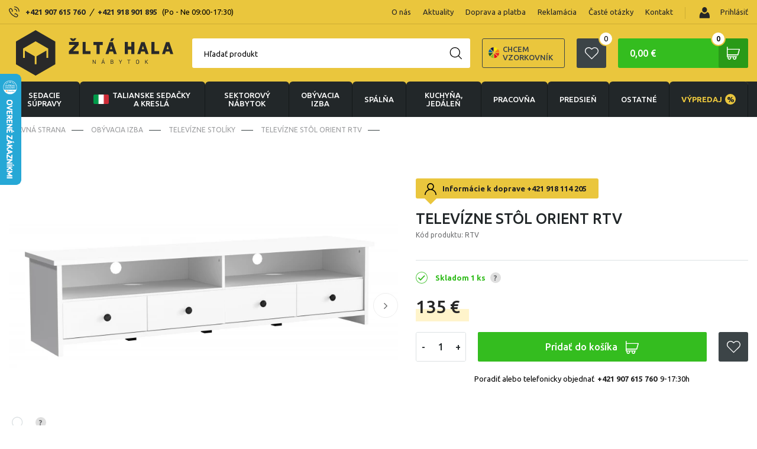

--- FILE ---
content_type: text/html; charset=UTF-8
request_url: https://www.zltahala.sk/televizne-stl-orient-rtv
body_size: 29178
content:
<!doctype html>
<html lang="sk" prefix="og: http://ogp.me/ns#">
  <head>

    <link rel="preconnect" href="https://cdn.hdev.cz" />

    
          <!-- Google Tag Manager -->
      <script>(function (w, d, s, l, i) {
        w[l] = w[l] || [];
        w[l].push({
            'gtm.start': new Date().getTime(), event: 'gtm.js'
        });
        var f = d.getElementsByTagName(s)[0],
            j = d.createElement(s), dl = l != 'dataLayer' ? '&l=' + l : '';
        j.async = true;
        j.src =
            'https://www.googletagmanager.com/gtm.js?id=' + i + dl;
        f.parentNode.insertBefore(j, f);
        })(window, document, 'script', 'dataLayer', 'GTM-P7QVM7S');
      </script>
      <!-- End Google Tag Manager -->
    

		<meta charset="UTF-8">
		<meta http-equiv="X-UA-Compatible" content="IE=edge">
    <meta name="viewport" content="width=device-width, initial-scale=1">
    
    <title>Televízne stôl Orient RTV | Zltahala.sk</title>
    <meta name="google-site-verification" content="A3GJ4M9290obZzJ7YqHmhMIVybT-fEttZkDJZE3cHFg" />
    <meta name="p:domain_verify" content="5eb861ec95deba2aa21381738afa40fe"/>
    
    <!-- CSRF Token -->
    <meta name="csrf-token" content="1ppFm6ZRsouvtmkGRbaDXNE5NEhANNR9U7UWpzbm">

    <meta name="description" content="-
Najnovšia kolekcia nábytku Orient je charakterizovaný v bielej farbe s rebrovanými dvierkami. Nábytkový systém sa bude dobre vynímať ako v obývacej i..." />
    <meta name="keywords" content="" />

    <meta property="og:locale" content="sk_SK">
    <meta property="og:type" content="website">
    <meta property="og:title" content="Televízne stôl Orient RTV | Zltahala.sk">
    <meta property="og:description" content="-
Najnovšia kolekcia nábytku Orient je charakterizovaný v bielej farbe s rebrovanými dvierkami. Nábytkový systém sa bude dobre vynímať ako v obývacej i...">
    
    <meta property="og:image" content="https://cdn.hdev.cz/zlutahala/products/171970/400x400171970-2904480.webp">
    <meta property="og:site_name" content="Televízne stôl Orient RTV | Zltahala.sk">

    <link href="/css/frontend/main.css?id=c32e637a7e090651b18b" rel="stylesheet"> 


    <!-- FONTS -->
    <script>
      WebFontConfig = {google: { families: ['Ubuntu:400,500,700:latin,greek'] }};
      (function() {
        var wf = document.createElement('script');
        wf.src = ('https:' == document.location.protocol ? 'https' : 'http') +
          '://ajax.googleapis.com/ajax/libs/webfont/1.6.26/webfont.js';
        wf.type = 'text/javascript';
        wf.async = 'true';
        var s = document.getElementsByTagName('script')[0];
        s.parentNode.insertBefore(wf, s);
      })();
    </script>
    <!-- FONTS -->
  
    <!-- Scripts -->
    <script>
        window.Laravel = {"csrfToken":"1ppFm6ZRsouvtmkGRbaDXNE5NEhANNR9U7UWpzbm"}    </script>

    <link rel="stylesheet" type="text/css" href="https://cdn.jsdelivr.net/npm/instantsearch.js@2.10.0/dist/instantsearch.min.css">

    
    
          <link rel="alternate" href="https://www.zlutahala.cz/televizni-stul-orient-rtv" hreflang="cs-cz" />
      <link rel="alternate" href="https://www.zltahala.sk/televizne-stl-orient-rtv" hreflang="sk-sk" />
    
    
          <link rel="canonical" href="https://www.zltahala.sk/televizne-stl-orient-rtv" />
    
    
                    <script>
                dataLayer.push({ecommerce: null});  // Clear the previous ecommerce object.
                dataLayer.push({
                    ecomm_pagetype: 'product',
                    ecomm_prodid: '47951-172116',
                    ecomm_totalvalue: '135',
                    event: 'view_item',
                    sklik_event: 'product',
                    fb_type: 'product',
                    fb_id: '47951-172116',
                    sklikPageType: 'offerdetail',
                    sklikItemId: '47951-172116',
                    ecommerce: {
                        currency: "EUR",
                        items: [{
                            item_id: '47951-172116',
                            item_name: 'Televízne stôl Orient RTV',
                            item_brand: 'gala meble',
                            item_category: 'obývacia izba &gt; Televízne stolíky',
                            price: '111.57',
                            discount: '0',
                            quantity: 1,
                        }],
                        detail: {
                            products: [{
                                id: '47951-172116',
                                name: 'Televízne stôl Orient RTV',
                                price: '111.57',
                                category: 'obývacia izba &gt; Televízne stolíky',
                                brand: 'gala meble',
                            }]
                        }
                    }
                });

            </script>
        
    
    
  </head>

  
  <body>

    
    <script type="text/javascript">
        //<![CDATA[
        var _hwq = _hwq || [];
        _hwq.push(['setKey', 'CEA73707AC2D204C349FD3BDB4D62675']);
        _hwq.push(['setTopPos', '60']);
        _hwq.push(['showWidget', '21']);
        (function() {
            var ho = document.createElement('script');
            ho.type = 'text/javascript';
            ho.async = true;
            ho.src = ('https:' == document.location.protocol ? 'https://ssl' : 'http://www') + '.heureka.sk/direct/i/gjs.php?n=wdgt&sak=CEA73707AC2D204C349FD3BDB4D62675';

            var s = document.getElementsByTagName('script')[0];
            s.parentNode.insertBefore(ho, s);
        })();
        //]]>
    </script>

    <!-- Google Tag Manager (noscript) -->
    <noscript>
        <iframe src="https://www.googletagmanager.com/ns.html?id=GTM-P7QVM7S" height="0" width="0" style="display:none;visibility:hidden"></iframe>
    </noscript>
    <!-- End Google Tag Manager (noscript) -->



  <!-- JSON LD START -->
  
  <!-- JSON LD END -->

  

    <div class="ios-wrap">
      <header>
        <div class="menu-top">
          <div class="container flx sb-c">
            <div class="header-phones flx-c">
              <img src="/img/phone-header.svg" loading="lazy" alt="Phone" width="18" height="19">Potrebujete poradiť?
              <div class="header-phones-content">
                                                  <a href="tel:+421907615760">+421 907 615 760</a> <i>/</i> <a href="tel:+421918901895">+421 918 901 895</a> <span>(Po - Ne 09:00-17:30)</span>
                              </div>
            </div>
            <div class="spec-wrap flx-c">
              <ul class="flx">
                                                          <li class="apendNav"><a href="/o-nas">O nás</a></li>
                      <li class="apendNav"><a href="/aktuality">Aktuality</a></li>
                      
                      <li class="apendNav"><a href="/doprava-a-platba">Doprava a platba</a></li>
                      <li class="apendNav"><a href="/reklamacia">Reklamácia</a></li>
                      <li class="apendNav"><a href="/caste-dotazy">Časté otázky</a></li>
                      <li class="apendNav"><a href="/kontakt">Kontakt</a></li>
                                 </ul>
              <div class="login">

                                  <a class="login-button prihlasitse" href="/login">
                    <i><img src="/img/ico-user.svg" loading="lazy" alt="Prihlásiť" width="26" height="26"></i>
                    <img src="/img/user.svg" loading="lazy" alt="User" width="18" height="19"> Prihlásiť
                  </a>
                
                
              </div>
            </div>
          </div>
        </div>
        <div class="menu">
          <div class="container flx sb-c">
            <div class="logo"><a href="/">
                                            <img src="/img/logosk.svg" loading="lazy" alt="Logo" width="290" height="77">
                          </a></div>
            <div class="menu-right flx-c">
              <label class="search-button w50h50" for="search"></label>
<div class="searching">
  <form action="/hledani" class="search-empty" method="get" accept-charset="utf-8">
    <input id="input-search" name="text" type="text" required>
    <label for="input-search">Hľadať produkt</label>
    <button class="w50h50" type="submit" name="button"><img src="/img/search.svg" loading="lazy" alt="Search" width="21" height="21"></button>
    <button class="hide w50h50" type="button" name="button"></button>
    <div class="search-suggestions" style="display: none;">
      <div id="fulltext-categories">
        <div id="search-categories">
          <ul class="search-subcategories">
          </ul>
        </div>
      </div>
      <!-- Add this to your HTML document -->
<script type="text/html" id="hit-search-template">

<li><a href="{{ slug }}"><div><span class="box"><img src="{{ image }}" title="{{ name }}" loading="lazy" alt="{{ name }}"></span>{{ name }}</div><p>

  {{#sale_price}}
    {{ sale_price }}
  {{/sale_price}}

  {{^sale_price}}
    {{#configurableOnly}}
      od
    {{/configurableOnly}}
    {{ price }}
  {{/sale_price}}

</p></a></li>

</script>
      <ul class="search-products" id="search-hits">
      </ul>
      <button class="showall" type="submit">Zobraziť všetko</button>
    </div>
  </form>
</div>
               <a class="samples_header" href="/zaslani-vzorniku">
                  <img src="img/infoimg.svg" loading="lazy" alt="varianta" width="25" height="25">
                  Chcem vzorkovník
              </a>

              <a class="favourite-button w50h50" href="/oblibene-produkty"><img src="/img/favourite.svg" loading="lazy" alt="Favourite" width="23" height="21"><i class="ks" id="favourite-count">0</i></a>

              <div class="cart ajaxContent" id="modal_cart_header">
                <a class="cart-button" title="Košík" href="/kosik">0,00 €<span class="w50h50"></span><i class="ks">0</i></a>
<div class="cart-content-hover">
  <table>
          <tr><td class="no-product">Žiadne produkty</td></tr>
    
  </table>
  <a class="button green" title="Koupit" href="/kosik">Kúpiť</a>
</div>
              </div>

              <div class="spinner-master">
                <input id="spinner-form" type="checkbox">
                <label for="spinner-form" class="spinner-spin">
                  <span class="spinner diagonal part-1"></span>
                  <span class="spinner horizontal"></span>
                  <span class="spinner diagonal part-2"></span>
                </label>
              </div>
            </div>
          </div>
        </div>
          <div class="flx-c-header-phone" style="display:none">
            <div class="flx-c">
              <img src="/img/phone-header.svg" loading="lazy" alt="Phone" width="18" height="19">Potrebujete poradiť?
              <div class="header-phone-second">
                                                  <a href="tel:+421907615760">+421 907 615 760</a> <i>/</i> <a href="tel:+421918901895">+421 918 901 895</a> <span>(Po - Ne 09:00-17:30)</span>
                              </div>
            </div>
          </div>
        <nav>
          <div class="container">
            <ul class="flx">
                              <li class="has-sub ">
                  <a href="sedacie-supravy-1">
                                                                  <i>
                          <img src="/img/sedacky-menu.svg" loading="lazy" alt="Sedacie súpravy" width="40" height="40" />
                        </i>
                                                                                  Sedacie súpravy

                                      </a>
                  <ul class="submenu-container">
                    <li class="container">
                      <ul class="submenu">
                                                  <li><a href="talianske-sedacky-a-kresla">
                            <span  class="span-box">
                                                              <img src="https://cdn.hdev.cz/zlutahala/categories/415/100x100JWYirShzRq5tAFqMp8WRtZzJv.webp" loading="lazy" alt="Talianske sedačky a kreslá" />
                                                          </span>
                            Talianske sedačky a kreslá</a>
                                                          <ul>
                                <li>
                                                                      <a href="talianske-sedacie-supravy">Talianske sedacie súpravy</a>
                                                                      <a href="talianske-sedacky">Talianske sedačky</a>
                                                                      <a href="talianske-kresla">Talianske kreslá</a>
                                                                      <a href="talianske-taburety">Talianske taburety</a>
                                                                      <a href="sedacky-na-kazdodenne-spanie">Sedačky na každodenné spanie</a>
                                                                  </li>
                              </ul>
                                                      </li>
                                                                            <li><a href="kozene-sedacie-supravy">
                            <span  class="span-box">
                                                              <img src="https://cdn.hdev.cz/zlutahala/categories/13/100x10013-5692585.webp" loading="lazy" alt="Kožené sedacie súpravy" />
                                                          </span>
                            Kožené sedacie súpravy</a>
                                                          <ul>
                                <li>
                                                                      <a href="kozene-sedacie-zostavy">Kožené sedacie zostavy</a>
                                                                      <a href="kozene-rohove-sedacky">Kožené rohové sedačky</a>
                                                                      <a href="kozene-sedacky-v-tvare-u">Kožené sedačky v tvare U</a>
                                                                      <a href="kozene-pohovky">Kožené pohovky</a>
                                                                      <a href="kozene-kresla">Kožené kreslá</a>
                                                                  </li>
                              </ul>
                                                      </li>
                                                                            <li><a href="rohove-sedacie-supravy">
                            <span  class="span-box">
                                                              <img src="https://cdn.hdev.cz/zlutahala/categories/26/100x10026-6621398.webp" loading="lazy" alt="Rohové sedacie súpravy" />
                                                          </span>
                            Rohové sedacie súpravy</a>
                                                          <ul>
                                <li>
                                                                  </li>
                              </ul>
                                                      </li>
                                                                            <li><a href="kresla-1">
                            <span  class="span-box">
                                                              <img src="https://cdn.hdev.cz/zlutahala/categories/263/100x100263-5465842.webp" loading="lazy" alt="Kreslá" />
                                                          </span>
                            Kreslá</a>
                                                          <ul>
                                <li>
                                                                      <a href="kozene-kresla">Kožené kreslá</a>
                                                                      <a href="polohovacie-kresla">Polohovacie kreslá</a>
                                                                      <a href="tv-kresla">TV kreslá</a>
                                                                      <a href="hojdacie-kresla">Hojdacie kreslá</a>
                                                                      <a href="sedacie-vaky">Sedacie vaky</a>
                                                                  </li>
                              </ul>
                                                      </li>
                                                                            <li><a href="sedacky">
                            <span  class="span-box">
                                                              <img src="https://cdn.hdev.cz/zlutahala/categories/37/100x10037-3186014.webp" loading="lazy" alt="Sedačky" />
                                                          </span>
                            Sedačky</a>
                                                          <ul>
                                <li>
                                                                      <a href="kozene-pohovky">Kožené pohovky</a>
                                                                  </li>
                              </ul>
                                                      </li>
                                                                            <li><a href="sedacie-supravy-v-tvare-u">
                            <span  class="span-box">
                                                              <img src="https://cdn.hdev.cz/zlutahala/categories/79/100x10079-6783949.webp" loading="lazy" alt="Sedacie súpravy v tvare U" />
                                                          </span>
                            Sedacie súpravy v tvare U</a>
                                                          <ul>
                                <li>
                                                                  </li>
                              </ul>
                                                      </li>
                                                                            <li><a href="sedaci-soupravy-3-2-1-3-1-1">
                            <span  class="span-box">
                                                              <img src="https://cdn.hdev.cz/zlutahala/categories/327/100x100327-1714940.webp" loading="lazy" alt="Sedacie súpravy 3 + 2 + 1, 3 + 1 + 1" />
                                                          </span>
                            Sedacie súpravy 3 + 2 + 1, 3 + 1 + 1</a>
                                                          <ul>
                                <li>
                                                                  </li>
                              </ul>
                                                      </li>
                                                                            <li><a href="taburetky">
                            <span  class="span-box">
                                                              <img src="https://cdn.hdev.cz/zlutahala/categories/30/100x10030-2608640.webp" loading="lazy" alt="Taburetky" />
                                                          </span>
                            Taburetky</a>
                                                          <ul>
                                <li>
                                                                  </li>
                              </ul>
                                                      </li>
                                                                            <li><a href="modulove-sedacie-supravy">
                            <span  class="span-box">
                                                              <img src="https://cdn.hdev.cz/zlutahala/categories/139/100x100139-6573920.webp" loading="lazy" alt="Modulové sedacie súpravy" />
                                                          </span>
                            Modulové sedacie súpravy</a>
                                                          <ul>
                                <li>
                                                                  </li>
                              </ul>
                                                      </li>
                                                                            <li><a href="sedacky-na-kazdodenne-spanie">
                            <span  class="span-box">
                                                              <img src="https://cdn.hdev.cz/zlutahala/categories/431/100x1002R4eeQGUDBnOC5k4zpy0IMVNJ.webp" loading="lazy" alt="Sedačky na každodenné spanie" />
                                                          </span>
                            Sedačky na každodenné spanie</a>
                                                          <ul>
                                <li>
                                                                  </li>
                              </ul>
                                                      </li>
                                                                            <li><a href="doplnky-k-sedackam">
                            <span  class="span-box">
                                                              <img src="https://cdn.hdev.cz/zlutahala/categories/419/100x100cZDUuuCCijUIjYbqNPlK5OadH.webp" loading="lazy" alt="Doplnky k sedačkám" />
                                                          </span>
                            Doplnky k sedačkám</a>
                                                          <ul>
                                <li>
                                                                  </li>
                              </ul>
                                                      </li>
                                                                        </ul>
                      <ul class="submenu-slider">
                        <li>
                          <h2>Top ponuky mesiace</h2>
                          <div class="menu-slider">
                            <div class="swiper-wrapper">

                                                            
                                                              
                                <div class="product swiper-slide">
    <a href="kozena-rohova-sedacia-suprava-loren-ii">
      <div class="stitky">
                  <p class="stitek" style="background: #AE19B9;"><span>Ideálne do malého bytu</span></p>
                  <p class="stitek" style="background: #6A9713;"><span>Iba na zltahala.sk</span></p>
                      </div>
      <div class="tags-right">
                  <p class="sleva"><strong>-5%</strong></p>
              </div>
      <figure>
        <div class="box"><img src="https://cdn.hdev.cz/zlutahala/products/208402/400x4001xB7XeTRBITsS1DAxkTUSPGHK.webp" title="Kožená rohová sedacia súprava LOREN II" loading="lazy"></div>
        <figcaption>
          <h3>Kožená rohová sedacia súprava LOREN II</h3>
          
            <div class="price">


              
                            
              <span content="1 499">
                                  od
                                1 499
              </span>
              <span>€</span>
                              <p class="action-price">1 574 <span class="mena">€</span></p>
                
                



            </div>
            <p class="availability">Skladom 13 ks</p>
        </figcaption>
      </figure>
    </a>
  </div>

                              
                                                              
                                <div class="product swiper-slide">
    <a href="sedacia-suprava-boston-rohova">
      <div class="stitky">
                  <p class="stitek" style="background: #FF8E42;"><span>Odporúčame</span></p>
                      </div>
      <div class="tags-right">
              </div>
      <figure>
        <div class="box"><img src="https://cdn.hdev.cz/zlutahala/products/171985/400x400171985-4731819.webp" title="Sedacia súprava Boston Rohová" loading="lazy"></div>
        <figcaption>
          <h3>Sedacia súprava Boston Rohová</h3>
          
            <div class="price">


              
                            
              <span content="1 349">
                                  od
                                1 349
              </span>
              <span>€</span>
                
                



            </div>
            <p class="availability">Skladom 1 ks</p>
        </figcaption>
      </figure>
    </a>
  </div>

                              
                                                              
                                <div class="product swiper-slide">
    <a href="rozkladacia-sedacia-suprava-nero">
      <div class="stitky">
                      </div>
      <div class="tags-right">
                  <p class="sleva"><strong>-12%</strong></p>
              </div>
      <figure>
        <div class="box"><img src="https://cdn.hdev.cz/zlutahala/products/155864/400x4006RWQydCG7Wuo8vYOF1sdu5Xuu.webp" title="Rozkladacia rohová sedacia súprava Nero" loading="lazy"></div>
        <figcaption>
          <h3>Rozkladacia rohová sedacia súprava Nero</h3>
          
            <div class="price">


              
                            
              <span content="825">
                                  od
                                825
              </span>
              <span>€</span>
                              <p class="action-price">937 <span class="mena">€</span></p>
                
                



            </div>
            <p class="availability">Skladom 2 ks</p>
        </figcaption>
      </figure>
    </a>
  </div>

                              

                              

                            </div>
                            <div class="swiper-button-next btnST-l"></div>
                            <div class="swiper-button-prev btnST-r"></div>
                          </div>
                        </li>
                      </ul>
                    </li>
                  </ul>
                </li>
                                              <li class="has-sub ">
                  <a href="talianske-sedacky-a-kresla">
                                                                  <i>
                          <img src="https://cdn.hdev.cz/zlutahala/categories/415/100x100JWYirShzRq5tAFqMp8WRtZzJv.webp" loading="lazy" alt="Talianske sedačky a kreslá" />
                        </i>
                                                                                    <span class="italy-flag">
                        <img src="/img/italy_flag2.png" loading="lazy" alt="Italská křesla a sedačky">
                      </span>
                                        Talianske sedačky a kreslá

                                      </a>
                  <ul class="submenu-container">
                    <li class="container">
                      <ul class="submenu">
                                                  <li><a href="talianske-sedacie-supravy">
                            <span  class="span-box">
                                                              <img src="https://cdn.hdev.cz/zlutahala/categories/426/100x100426-9201709.webp" loading="lazy" alt="Talianske sedacie súpravy" />
                                                          </span>
                            Talianske sedacie súpravy</a>
                                                          <ul>
                                <li>
                                                                  </li>
                              </ul>
                                                      </li>
                                                                            <li><a href="talianske-sedacky">
                            <span  class="span-box">
                                                              <img src="https://cdn.hdev.cz/zlutahala/categories/427/100x100427-3222420.webp" loading="lazy" alt="Talianske sedačky" />
                                                          </span>
                            Talianske sedačky</a>
                                                          <ul>
                                <li>
                                                                  </li>
                              </ul>
                                                      </li>
                                                                            <li><a href="talianske-kresla">
                            <span  class="span-box">
                                                              <img src="https://cdn.hdev.cz/zlutahala/categories/428/100x100428-3610795.webp" loading="lazy" alt="Talianske kreslá" />
                                                          </span>
                            Talianske kreslá</a>
                                                          <ul>
                                <li>
                                                                  </li>
                              </ul>
                                                      </li>
                                                                            <li><a href="talianske-taburety">
                            <span  class="span-box">
                                                              <img src="https://cdn.hdev.cz/zlutahala/categories/429/100x100429-6330633.webp" loading="lazy" alt="Talianske taburety" />
                                                          </span>
                            Talianske taburety</a>
                                                          <ul>
                                <li>
                                                                  </li>
                              </ul>
                                                      </li>
                                                                            <li><a href="sedacky-na-kazdodenne-spanie">
                            <span  class="span-box">
                                                              <img src="https://cdn.hdev.cz/zlutahala/categories/431/100x1002R4eeQGUDBnOC5k4zpy0IMVNJ.webp" loading="lazy" alt="Sedačky na každodenné spanie" />
                                                          </span>
                            Sedačky na každodenné spanie</a>
                                                          <ul>
                                <li>
                                                                  </li>
                              </ul>
                                                      </li>
                                                      <li class="pregio">
                                                              <a target="_blank" href="https://cdn.hdev.cz/zlutahala/uploads_new/zltahala_pregio_katalog.pdf">
                                                              <span class="span-box">
                                  <img src="/img/pregio1.png" loading="lazy" alt="Pregio katalog">
                                </span>Celý katalog Pregio pdf
                              </a>
                              <span class="info">?</span>
                                                              <div class="tooltip-info"><p>Katalóg na stiahnutie na nahliadnutie. V prípade záujmu volajte predajňu <a href="tel:+421907615760">+421 907 615 760</a> alebo píšte na : <a href="mailto:info@zltahala.sk">info@zltahala.sk</a></p></div>
                                                          </li>
                                                                        </ul>
                      <ul class="submenu-slider">
                        <li>
                          <h2>Top ponuky mesiace</h2>
                          <div class="menu-slider">
                            <div class="swiper-wrapper">

                                                            
                                                              
                                <div class="product swiper-slide">
    <a href="rohova-sedacia-suprava-livorno-s-rozkladom-na-kazdodenne-spanie">
      <div class="stitky">
                  <p class="stitek" style="background: #AE19B9;"><span>Ideálne do malého bytu</span></p>
                  <p class="stitek" style="background: #3856AB;"><span>Viac šírok lôžka</span></p>
                          <p class="stitek" style="background: #0e8b8f;"><span>DOPRAVA ZADARMO</span></p>
              </div>
      <div class="tags-right">
              </div>
      <figure>
        <div class="box"><img src="https://cdn.hdev.cz/zlutahala/products/208754/400x40031OM26kyaZ3ioSh2uxEwPYM2V.webp" title="Rohová sedacia súprava na každodenné spanie LIVORNO s rozkladom" loading="lazy"></div>
        <figcaption>
          <h3>Rohová sedacia súprava na každodenné spanie LIVORNO s rozkladom</h3>
          
            <div class="price">


              
                            
              <span content="2 024">
                                  od
                                2 024
              </span>
              <span>€</span>
                
                



            </div>
            <p class="availability">Skladom 1 ks</p>
        </figcaption>
      </figure>
    </a>
  </div>

                              
                                                              
                                <div class="product swiper-slide">
    <a href="pohovka-tavola-mini-s-rozkladom-na-kazdodenne-spanie">
      <div class="stitky">
                  <p class="stitek" style="background: #AE19B9;"><span>Ideálne do malého bytu</span></p>
                  <p class="stitek" style="background: #FF8E42;"><span>Odporúčame</span></p>
                      </div>
      <div class="tags-right">
              </div>
      <figure>
        <div class="box"><img src="https://cdn.hdev.cz/zlutahala/products/208849/400x400DldTRJGpkVofOVjcfd6j23Y0L.webp" title="Pohovka na každodenné spanie TAVOLA MINI rozkladacia" loading="lazy"></div>
        <figcaption>
          <h3>Pohovka na každodenné spanie TAVOLA MINI rozkladacia</h3>
          
            <div class="price">


              
                            
              <span content="1 265">
                                  od
                                1 265
              </span>
              <span>€</span>
                
                



            </div>
            <p class="availability">Doručíme do 2-8 týždňov</p>
        </figcaption>
      </figure>
    </a>
  </div>

                              
                                                              
                                <div class="product swiper-slide">
    <a href="kozena-pohovka-rosso-ii-3p">
      <div class="stitky">
                  <p class="stitek" style="background: #B80F2B;"><span>Novinka</span></p>
                  <p class="stitek" style="background: #6A9713;"><span>Iba na zltahala.sk</span></p>
                          <p class="stitek" style="background: #0e8b8f;"><span>DOPRAVA ZADARMO</span></p>
              </div>
      <div class="tags-right">
              </div>
      <figure>
        <div class="box"><img src="https://cdn.hdev.cz/zlutahala/products/209611/400x400AsT1K3lIDydbefRbHwQf8wrq0.webp" title="Kožená pohovka ROSSO II 3P" loading="lazy"></div>
        <figcaption>
          <h3>Kožená pohovka ROSSO II 3P</h3>
          
            <div class="price">


              
                            
              <span content="1 143">
                                  od
                                1 143
              </span>
              <span>€</span>
                
                



            </div>
            <p class="availability">Skladom 1 ks</p>
        </figcaption>
      </figure>
    </a>
  </div>

                              

                              

                            </div>
                            <div class="swiper-button-next btnST-l"></div>
                            <div class="swiper-button-prev btnST-r"></div>
                          </div>
                        </li>
                      </ul>
                    </li>
                  </ul>
                </li>
                                
                  <li class="has-sub">
                    <a href="/nabytek-sektorovy">
                      <i>
                        <img src="/img/sektorovy-nabytek-white.svg" data-src="/img/sektorovy-nabytek-white.svg" loading="lazy" alt="sektorový nábytok" />
                      </i>
                      sektorový nábytok
                    </a>
                    <ul class="submenu-container">
                      <li class="container">
                        <ul class="submenu">
                          <li><a href="/nabytek-sektorovy">
                            <span class="span-box">
                              <img src="/img/sektorovy-nabytek2.jpg" alt="sektorový nábytok" />
                              
                            </span>
                            sektorový nábytok <span class="all-variants">(zobraziť všetky varianty)</span></a>
                          </li>
                        </ul>
                        <ul class="submenu-slider">
                          <li>
                            <h2>Top ponuky mesiace</h2>
                            <div class="menu-slider">
                              <div class="swiper-wrapper">

                                                                
                                                                  <div class="product swiper-slide">
    <a href="obyvacia-stena-kombi-p2">
      <div class="stitky">
                      </div>
      <div class="tags-right">
              </div>
      <figure>
        <div class="box"><img src="https://cdn.hdev.cz/zlutahala/products/171569/400x400171569-2953240.webp" title="Obývacia stena Kombi P2" loading="lazy"></div>
        <figcaption>
          <h3>Obývacia stena Kombi P2</h3>
          
            <div class="price">


              
                            
              <span content="825">
                                825
              </span>
              <span>€</span>
                
                



            </div>
            <p class="availability">Doručíme do 2-8 týždňov</p>
        </figcaption>
      </figure>
    </a>
  </div>
                                
                                                                  <div class="product swiper-slide">
    <a href="obyvacia-stena-lea">
      <div class="stitky">
                      </div>
      <div class="tags-right">
                  <p class="sleva"><strong>-7%</strong></p>
              </div>
      <figure>
        <div class="box"><img src="https://cdn.hdev.cz/zlutahala/products/200271/400x400200271-7341189.webp" title="Obývacia stena LEA" loading="lazy"></div>
        <figcaption>
          <h3>Obývacia stena LEA</h3>
          
            <div class="price">


              
                            
              <span content="588">
                                  od
                                588
              </span>
              <span>€</span>
                              <p class="action-price">633 <span class="mena">€</span></p>
                
                



            </div>
            <p class="availability">Skladom 1 ks</p>
        </figcaption>
      </figure>
    </a>
  </div>
                                
                              </div>
                              <div class="swiper-button-next btnST-l"></div>
                              <div class="swiper-button-prev btnST-r"></div>
                            </div>
                          </li>
                        </ul>
                      </li>
                    </ul>
                  </li>
                                              <li class="has-sub ">
                  <a href="obyvaci-pokoje">
                                                                  <i>
                          <img src="https://cdn.hdev.cz/zlutahala/categories/220/100x100220-3682792.svg" loading="lazy" alt="obývacia izba" />
                        </i>
                                                                                  obývacia izba

                                      </a>
                  <ul class="submenu-container">
                    <li class="container">
                      <ul class="submenu">
                                                  <li><a href="sedacie-supravy-1">
                            <span  class="span-box">
                                                              <img src="https://cdn.hdev.cz/zlutahala/categories/267/100x100267-2058727.webp" loading="lazy" alt="Sedacie súpravy" />
                                                          </span>
                            Sedacie súpravy</a>
                                                          <ul>
                                <li>
                                                                      <a href="talianske-sedacky-a-kresla">Talianske sedačky a kreslá</a>
                                                                      <a href="kozene-sedacie-supravy">Kožené sedacie súpravy</a>
                                                                      <a href="rohove-sedacie-supravy">Rohové sedacie súpravy</a>
                                                                      <a href="kresla-1">Kreslá</a>
                                                                      <a href="sedacky">Sedačky</a>
                                                                      <a href="sedacie-supravy-v-tvare-u">Sedacie súpravy v tvare U</a>
                                                                      <a href="sedaci-soupravy-3-2-1-3-1-1">Sedacie súpravy 3 + 2 + 1, 3 + 1 + 1</a>
                                                                      <a href="taburetky">Taburetky</a>
                                                                      <a href="modulove-sedacie-supravy">Modulové sedacie súpravy</a>
                                                                      <a href="sedacky-na-kazdodenne-spanie">Sedačky na každodenné spanie</a>
                                                                      <a href="doplnky-k-sedackam">Doplnky k sedačkám</a>
                                                                  </li>
                              </ul>
                                                      </li>
                                                                            <li><a href="obyvacie-steny">
                            <span  class="span-box">
                                                              <img src="https://cdn.hdev.cz/zlutahala/categories/266/100x100266-8028021.webp" loading="lazy" alt="Obývacie steny" />
                                                          </span>
                            Obývacie steny</a>
                                                          <ul>
                                <li>
                                                                  </li>
                              </ul>
                                                      </li>
                                                                            <li><a href="kresla-1">
                            <span  class="span-box">
                                                              <img src="https://cdn.hdev.cz/zlutahala/categories/263/100x100263-5465842.webp" loading="lazy" alt="Kreslá" />
                                                          </span>
                            Kreslá</a>
                                                          <ul>
                                <li>
                                                                      <a href="kozene-kresla">Kožené kreslá</a>
                                                                      <a href="polohovacie-kresla">Polohovacie kreslá</a>
                                                                      <a href="tv-kresla">TV kreslá</a>
                                                                      <a href="hojdacie-kresla">Hojdacie kreslá</a>
                                                                      <a href="sedacie-vaky">Sedacie vaky</a>
                                                                  </li>
                              </ul>
                                                      </li>
                                                                            <li><a href="kredence-a-priborniky">
                            <span  class="span-box">
                                                              <img src="https://cdn.hdev.cz/zlutahala/categories/417/100x100417-5196216.webp" loading="lazy" alt="Kredence a príborníky" />
                                                          </span>
                            Kredence a príborníky</a>
                                                          <ul>
                                <li>
                                                                  </li>
                              </ul>
                                                      </li>
                                                                            <li><a href="regaly-police">
                            <span  class="span-box">
                                                              <img src="https://cdn.hdev.cz/zlutahala/categories/296/100x100296-5496791.webp" loading="lazy" alt="Regály, police" />
                                                          </span>
                            Regály, police</a>
                                                          <ul>
                                <li>
                                                                  </li>
                              </ul>
                                                      </li>
                                                                            <li><a href="komody">
                            <span  class="span-box">
                                                              <img src="https://cdn.hdev.cz/zlutahala/categories/264/100x100264-7266062.webp" loading="lazy" alt="Komody" />
                                                          </span>
                            Komody</a>
                                                          <ul>
                                <li>
                                                                      <a href="komody-s-dvierkami">Komody s dvierkami</a>
                                                                      <a href="komody-zasuvkove">Komody zásuvkové</a>
                                                                      <a href="komody-kombinovane">Komody kombinované</a>
                                                                      <a href="komody-s-posuvnymi-dverami">Komody s posuvnými dverami</a>
                                                                  </li>
                              </ul>
                                                      </li>
                                                                            <li><a href="vitriny">
                            <span  class="span-box">
                                                              <img src="https://cdn.hdev.cz/zlutahala/categories/270/100x100270-4722385.webp" loading="lazy" alt="Vitríny" />
                                                          </span>
                            Vitríny</a>
                                                          <ul>
                                <li>
                                                                  </li>
                              </ul>
                                                      </li>
                                                                            <li><a href="konferencne-stoliky-1">
                            <span  class="span-box">
                                                              <img src="https://cdn.hdev.cz/zlutahala/categories/265/100x100265-9945912.webp" loading="lazy" alt="Konferenčné stolíky" />
                                                          </span>
                            Konferenčné stolíky</a>
                                                          <ul>
                                <li>
                                                                  </li>
                              </ul>
                                                      </li>
                                                                            <li><a href="skrine">
                            <span  class="span-box">
                                                              <img src="https://cdn.hdev.cz/zlutahala/categories/272/100x100272-2890218.webp" loading="lazy" alt="Skrine a skrinky" />
                                                          </span>
                            Skrine a skrinky</a>
                                                          <ul>
                                <li>
                                                                  </li>
                              </ul>
                                                      </li>
                                                                            <li><a href="odkladacie-stoliky-1">
                            <span  class="span-box">
                                                              <img src="https://cdn.hdev.cz/zlutahala/categories/271/100x100271-7182134.webp" loading="lazy" alt="Odkladacie stolíky" />
                                                          </span>
                            Odkladacie stolíky</a>
                                                          <ul>
                                <li>
                                                                  </li>
                              </ul>
                                                      </li>
                                                                            <li><a href="televizne-stoliky-1">
                            <span  class="span-box">
                                                              <img src="https://cdn.hdev.cz/zlutahala/categories/268/100x100268-5901441.webp" loading="lazy" alt="Televízne stolíky" />
                                                          </span>
                            Televízne stolíky</a>
                                                          <ul>
                                <li>
                                                                  </li>
                              </ul>
                                                      </li>
                                                                        </ul>
                      <ul class="submenu-slider">
                        <li>
                          <h2>Top ponuky mesiace</h2>
                          <div class="menu-slider">
                            <div class="swiper-wrapper">

                                                            
                              
                                                              
                                <div class="product swiper-slide">
    <a href="obyvacia-stena-kombi-p2">
      <div class="stitky">
                      </div>
      <div class="tags-right">
              </div>
      <figure>
        <div class="box"><img src="https://cdn.hdev.cz/zlutahala/products/171569/400x400171569-2953240.webp" title="Obývacia stena Kombi P2" loading="lazy"></div>
        <figcaption>
          <h3>Obývacia stena Kombi P2</h3>
          
            <div class="price">


              
                            
              <span content="825">
                                825
              </span>
              <span>€</span>
                
                



            </div>
            <p class="availability">Doručíme do 2-8 týždňov</p>
        </figcaption>
      </figure>
    </a>
  </div>

                              
                              

                                                              
                                                                    
                                    <div class="product swiper-slide">
    <a href="potahova-latka">
      <div class="stitky">
                      </div>
      <div class="tags-right">
              </div>
      <figure>
        <div class="box"><img src="https://cdn.hdev.cz/zlutahala/products/171056/400x400171056-5116592.webp" title="poťahová látka" loading="lazy"></div>
        <figcaption>
          <h3>poťahová látka</h3>
          
            <div class="price">


              
                  
                <span content="26,77">
                                    26,77
                </span>
                <span>€</span>
                    
              



            </div>
            <p class="availability">Doručíme do 2-8 týždňov</p>
        </figcaption>
      </figure>
    </a>
  </div>

                                    
                                                                                                      
                                                                    
                                    <div class="product swiper-slide">
    <a href="rozkladacia-kozena-sedacia-suprava-baron-3r-1-1">
      <div class="stitky">
                      </div>
      <div class="tags-right">
                  <p class="sleva"><strong>-21%</strong></p>
              </div>
      <figure>
        <div class="box"><img src="https://cdn.hdev.cz/zlutahala/products/153619/400x40083nHe04mvWS2qW9OMxXMhO9Z9.webp" title="Rozkladacia kožená sedacia súprava Baron 3R+1+1" loading="lazy"></div>
        <figcaption>
          <h3>Rozkladacia kožená sedacia súprava Baron 3R+1+1</h3>
          
            <div class="price">


              
                            
              <span content="2 793">
                                  od
                                2 793
              </span>
              <span>€</span>
                              <p class="action-price">3 520 <span class="mena">€</span></p>
                
                



            </div>
            <p class="availability">Skladom 2 ks</p>
        </figcaption>
      </figure>
    </a>
  </div>

                                    
                                                                                                        

                            </div>
                            <div class="swiper-button-next btnST-l"></div>
                            <div class="swiper-button-prev btnST-r"></div>
                          </div>
                        </li>
                      </ul>
                    </li>
                  </ul>
                </li>
                                              <li class="has-sub ">
                  <a href="loznice">
                                                                  <i>
                          <img src="https://cdn.hdev.cz/zlutahala/categories/219/100x100219-4738581.svg" loading="lazy" alt="SPÁLŇA" />
                        </i>
                                                                                  SPÁLŇA

                                      </a>
                  <ul class="submenu-container">
                    <li class="container">
                      <ul class="submenu">
                                                  <li><a href="postele">
                            <span  class="span-box">
                                                              <img src="https://cdn.hdev.cz/zlutahala/categories/275/100x100275-7000390.webp" loading="lazy" alt="Postele" />
                                                          </span>
                            Postele</a>
                                                          <ul>
                                <li>
                                                                      <a href="boxspringove-americke-postele">BOXSPRINGOVÉ &quot;AMERICKÉ&quot; POSTELE</a>
                                                                      <a href="postele-manzelske">Manželské postele</a>
                                                                      <a href="jednolzkove-postele">Jednolôžkové postele</a>
                                                                      <a href="postele-detske">Detské postele</a>
                                                                      <a href="detske-zabrany-k-posteliam">Detské zábrany k posteliam</a>
                                                                      <a href="postele-poschodove">Poschodové postele</a>
                                                                  </li>
                              </ul>
                                                      </li>
                                                                            <li><a href="matrace-a-rosty">
                            <span  class="span-box">
                                                              <img src="https://cdn.hdev.cz/zlutahala/categories/274/100x100274-6023132.webp" loading="lazy" alt="Matrace a rošty" />
                                                          </span>
                            Matrace a rošty</a>
                                                          <ul>
                                <li>
                                                                      <a href="penove-matrace">Penové matrace</a>
                                                                      <a href="pruzinove-matrace">Pružinové matrace</a>
                                                                      <a href="zdravotne-matrace">Zdravotné matrace</a>
                                                                      <a href="topper-vrchny-matrac">Topper  - vrchný matrac</a>
                                                                      <a href="lamelove-rosty">Lamelové rošty</a>
                                                                      <a href="doskove-rosty">Doskové rošty</a>
                                                                      <a href="nahradne-diely-pre-postelove-rosty">Náhradné diely pre posteľové rošty</a>
                                                                  </li>
                              </ul>
                                                      </li>
                                                                            <li><a href="vesiaky">
                            <span  class="span-box">
                                                              <img src="https://cdn.hdev.cz/zlutahala/categories/232/100x100232-7019893.webp" loading="lazy" alt="Vešiaky" />
                                                          </span>
                            Vešiaky</a>
                                                          <ul>
                                <li>
                                                                      <a href="vesiaky">Vešiaky</a>
                                                                      <a href="stojany-na-saty">Stojany na šaty</a>
                                                                      <a href="nemy-sluha-2">Nemý sluha</a>
                                                                  </li>
                              </ul>
                                                      </li>
                                                                            <li><a href="ulozne-priestory">
                            <span  class="span-box">
                                                              <img src="https://cdn.hdev.cz/zlutahala/categories/242/100x100242-2200525.webp" loading="lazy" alt="Úložné priestory" />
                                                          </span>
                            Úložné priestory</a>
                                                          <ul>
                                <li>
                                                                  </li>
                              </ul>
                                                      </li>
                                                                            <li><a href="satnikove-skrine">
                            <span  class="span-box">
                                                              <img src="https://cdn.hdev.cz/zlutahala/categories/276/100x100276-9172719.webp" loading="lazy" alt="Šatníkové skrine" />
                                                          </span>
                            Šatníkové skrine</a>
                                                          <ul>
                                <li>
                                                                      <a href="skrine-dverove">Skrine dverové</a>
                                                                      <a href="skrine-s-posuvnymi-dvierkami">Skrine s posuvnými dvierkami</a>
                                                                      <a href="skrine-so-zrkadlom">Skrine so zrkadlom</a>
                                                                      <a href="nadstavce">Nástavce</a>
                                                                      <a href="nahradne-police">Náhradné police</a>
                                                                      <a href="system-smart">System Smart</a>
                                                                      <a href="system-duca">System Duca</a>
                                                                      <a href="system-optimo-1">System Optimo</a>
                                                                  </li>
                              </ul>
                                                      </li>
                                                                            <li><a href="zrkadla">
                            <span  class="span-box">
                                                              <img src="https://cdn.hdev.cz/zlutahala/categories/231/100x100231-2583497.webp" loading="lazy" alt="Zrkadlá" />
                                                          </span>
                            Zrkadlá</a>
                                                          <ul>
                                <li>
                                                                  </li>
                              </ul>
                                                      </li>
                                                                            <li><a href="stojany-na-saty">
                            <span  class="span-box">
                                                              <img src="https://cdn.hdev.cz/zlutahala/categories/412/100x100uHRGNRNskNk8ksIU12E1Ylgf6.webp" loading="lazy" alt="Stojany na šaty" />
                                                          </span>
                            Stojany na šaty</a>
                                                          <ul>
                                <li>
                                                                  </li>
                              </ul>
                                                      </li>
                                                                            <li><a href="nemy-sluha-2">
                            <span  class="span-box">
                                                              <img src="https://cdn.hdev.cz/zlutahala/categories/413/100x1001HHnOzP6HzjUdocyFw8b8jXgQ.webp" loading="lazy" alt="Nemý sluha" />
                                                          </span>
                            Nemý sluha</a>
                                                          <ul>
                                <li>
                                                                  </li>
                              </ul>
                                                      </li>
                                                                            <li><a href="nocne-stoliky">
                            <span  class="span-box">
                                                              <img src="https://cdn.hdev.cz/zlutahala/categories/273/100x100273-8715625.webp" loading="lazy" alt="Nočné stolíky" />
                                                          </span>
                            Nočné stolíky</a>
                                                          <ul>
                                <li>
                                                                  </li>
                              </ul>
                                                      </li>
                                                                            <li><a href="komody">
                            <span  class="span-box">
                                                              <img src="https://cdn.hdev.cz/zlutahala/categories/264/100x100264-7266062.webp" loading="lazy" alt="Komody" />
                                                          </span>
                            Komody</a>
                                                          <ul>
                                <li>
                                                                      <a href="komody-s-dvierkami">Komody s dvierkami</a>
                                                                      <a href="komody-zasuvkove">Komody zásuvkové</a>
                                                                      <a href="komody-kombinovane">Komody kombinované</a>
                                                                      <a href="komody-s-posuvnymi-dverami">Komody s posuvnými dverami</a>
                                                                  </li>
                              </ul>
                                                      </li>
                                                                            <li><a href="loznicova-sestava">
                            <span  class="span-box">
                                                              <img src="https://cdn.hdev.cz/zlutahala/categories/277/100x100277-5660194.webp" loading="lazy" alt="Spálňové zostavy" />
                                                          </span>
                            Spálňové zostavy</a>
                                                          <ul>
                                <li>
                                                                      <a href="smart">Smart</a>
                                                                      <a href="provence">Provence</a>
                                                                      <a href="royal">Royal</a>
                                                                      <a href="montana">Montana</a>
                                                                      <a href="figaro-bis">Figaro Bis</a>
                                                                      <a href="rel-1">Rell</a>
                                                                  </li>
                              </ul>
                                                      </li>
                                                                        </ul>
                      <ul class="submenu-slider">
                        <li>
                          <h2>Top ponuky mesiace</h2>
                          <div class="menu-slider">
                            <div class="swiper-wrapper">

                                                            
                                                              
                                <div class="product swiper-slide">
    <a href="kontinentalna-postel-emma-elite-boxspring-komfort-200x180">
      <div class="stitky">
                  <p class="stitek" style="background: #B80F2B;"><span>Novinka</span></p>
                  <p class="stitek" style="background: #6A9713;"><span>Iba na zltahala.sk</span></p>
                      </div>
      <div class="tags-right">
                  <p class="sleva"><strong>-58%</strong></p>
              </div>
      <figure>
        <div class="box"><img src="https://cdn.hdev.cz/zlutahala/products/209577/400x400dqyzCgLWykvYcduEPcAt6CpBs.webp" title="Sivá kontinentálna posteľ Emma Elite boxspring Komfort 200x180" loading="lazy"></div>
        <figcaption>
          <h3>Sivá kontinentálna posteľ Emma Elite boxspring Komfort 200x180</h3>
          
            <div class="price">


              
                            
              <span content="896">
                                896
              </span>
              <span>€</span>
                              <p class="action-price">2 132 <span class="mena">€</span></p>
                
                



            </div>
            <p class="availability">Skladom 5 ks</p>
        </figcaption>
      </figure>
    </a>
  </div>

                              
                                                              
                                <div class="product swiper-slide">
    <a href="manzelska-postel-s-lamelovym-rostom-alma">
      <div class="stitky">
                      </div>
      <div class="tags-right">
              </div>
      <figure>
        <div class="box"><img src="https://cdn.hdev.cz/zlutahala/products/208866/400x4006QOHZRi2l5gcy9Smqk3zsuxft.webp" title="Manželská posteľ s lamelovým roštom ALMA" loading="lazy"></div>
        <figcaption>
          <h3>Manželská posteľ s lamelovým roštom ALMA</h3>
          
            <div class="price">


              
                            
              <span content="615">
                                  od
                                615
              </span>
              <span>€</span>
                
                



            </div>
            <p class="availability">Skladom 2 ks</p>
        </figcaption>
      </figure>
    </a>
  </div>

                              
                                                              
                                <div class="product swiper-slide">
    <a href="drevena-vyvysena-poste-so-zabranou-libor-buk">
      <div class="stitky">
                      </div>
      <div class="tags-right">
              </div>
      <figure>
        <div class="box"><img src="https://cdn.hdev.cz/zlutahala/products/172479/400x400172479-4333591.webp" title="Drevená vyvýšená posteľ so zábranou LIBOR - BUK" loading="lazy"></div>
        <figcaption>
          <h3>Drevená vyvýšená posteľ so zábranou LIBOR - BUK</h3>
          
            <div class="price">


              
                            
              <span content="322">
                                322
              </span>
              <span>€</span>
                
                



            </div>
            <p class="availability">Skladom 2 ks</p>
        </figcaption>
      </figure>
    </a>
  </div>

                              

                              

                            </div>
                            <div class="swiper-button-next btnST-l"></div>
                            <div class="swiper-button-prev btnST-r"></div>
                          </div>
                        </li>
                      </ul>
                    </li>
                  </ul>
                </li>
                                              <li class="has-sub ">
                  <a href="kuchyne-jidelny">
                                                                  <i>
                          <img src="https://cdn.hdev.cz/zlutahala/categories/218/100x100218-7147808.svg" loading="lazy" alt="KUCHYŇA, JEDÁLEŇ" />
                        </i>
                                                                                  KUCHYŇA, JEDÁLEŇ

                                      </a>
                  <ul class="submenu-container">
                    <li class="container">
                      <ul class="submenu">
                                                  <li><a href="kuchynske-linky">
                            <span  class="span-box">
                                                              <img src="https://cdn.hdev.cz/zlutahala/categories/280/100x100280-1560648.webp" loading="lazy" alt="Kuchynské linky" />
                                                          </span>
                            Kuchynské linky</a>
                                                          <ul>
                                <li>
                                                                      <a href="kuchynske-zostavy">Kuchynské linky - zostavy</a>
                                                                      <a href="modulove">Modulové kuchyne (skrinky)</a>
                                                                      <a href="kredence-a-priborniky">Kredence a príborníky</a>
                                                                      <a href="prislusenstvo-1">Príslušenstvo</a>
                                                                  </li>
                              </ul>
                                                      </li>
                                                                            <li><a href="jedalenske-stoly-1">
                            <span  class="span-box">
                                                              <img src="https://cdn.hdev.cz/zlutahala/categories/278/100x100278-2768411.webp" loading="lazy" alt="Jedálenské stoly" />
                                                          </span>
                            Jedálenské stoly</a>
                                                          <ul>
                                <li>
                                                                  </li>
                              </ul>
                                                      </li>
                                                                            <li><a href="stolicky-1">
                            <span  class="span-box">
                                                              <img src="https://cdn.hdev.cz/zlutahala/categories/282/100x100282-6498873.webp" loading="lazy" alt="Stoličky" />
                                                          </span>
                            Stoličky</a>
                                                          <ul>
                                <li>
                                                                      <a href="jedalenske-stolicky">Jedálenské stoličky</a>
                                                                      <a href="barove-stolicky">Barové stoličky</a>
                                                                      <a href="stolicky">Jedálenské taburetky</a>
                                                                  </li>
                              </ul>
                                                      </li>
                                                                            <li><a href="kredence-a-priborniky">
                            <span  class="span-box">
                                                              <img src="https://cdn.hdev.cz/zlutahala/categories/417/100x100417-5196216.webp" loading="lazy" alt="Kredence a príborníky" />
                                                          </span>
                            Kredence a príborníky</a>
                                                          <ul>
                                <li>
                                                                  </li>
                              </ul>
                                                      </li>
                                                                            <li><a href="jedalenske-lavice">
                            <span  class="span-box">
                                                              <img src="https://cdn.hdev.cz/zlutahala/categories/279/100x100279-8861528.webp" loading="lazy" alt="Jedálenské lavice" />
                                                          </span>
                            Jedálenské lavice</a>
                                                          <ul>
                                <li>
                                                                  </li>
                              </ul>
                                                      </li>
                                                                            <li><a href="jedalenske-sety">
                            <span  class="span-box">
                                                              <img src="https://cdn.hdev.cz/zlutahala/categories/283/100x100283-5788076.webp" loading="lazy" alt="Jedálenské sety" />
                                                          </span>
                            Jedálenské sety</a>
                                                          <ul>
                                <li>
                                                                  </li>
                              </ul>
                                                      </li>
                                                                            <li><a href="kuchynske-drezy">
                            <span  class="span-box">
                                                              <img src="https://cdn.hdev.cz/zlutahala/categories/285/100x100285-6010786.webp" loading="lazy" alt="Kuchynské drezy" />
                                                          </span>
                            Kuchynské drezy</a>
                                                          <ul>
                                <li>
                                                                  </li>
                              </ul>
                                                      </li>
                                                                            <li><a href="prislusenstvo-1">
                            <span  class="span-box">
                                                          </span>
                            Príslušenstvo</a>
                                                      </li>
                                                                        </ul>
                      <ul class="submenu-slider">
                        <li>
                          <h2>Top ponuky mesiace</h2>
                          <div class="menu-slider">
                            <div class="swiper-wrapper">

                                                            
                                                              
                                <div class="product swiper-slide">
    <a href="kuchynska-linka-diana-150">
      <div class="stitky">
                      </div>
      <div class="tags-right">
              </div>
      <figure>
        <div class="box"><img src="https://cdn.hdev.cz/zlutahala/products/172422/400x400172422-7982931.webp" title="Kuchynská linka Diana 150" loading="lazy"></div>
        <figcaption>
          <h3>Kuchynská linka Diana 150</h3>
          
            <div class="price">


              
                            
              <span content="393">
                                393
              </span>
              <span>€</span>
                
                



            </div>
            <p class="availability">Doručíme do 2-8 týždňov</p>
        </figcaption>
      </figure>
    </a>
  </div>

                              
                                                              
                                <div class="product swiper-slide">
    <a href="kuchynska-linka-lady-seda-s-prac-doskou-2-6m">
      <div class="stitky">
                      </div>
      <div class="tags-right">
              </div>
      <figure>
        <div class="box"><img src="https://cdn.hdev.cz/zlutahala/products/171973/400x400171973-6743031.webp" title="Kuchynská linka Lady šedá s prac. doskou 2,6m" loading="lazy"></div>
        <figcaption>
          <h3>Kuchynská linka Lady šedá s prac. doskou 2,6m</h3>
          
            <div class="price">


              
                            
              <span content="1 031">
                                1 031
              </span>
              <span>€</span>
                
                



            </div>
            <p class="availability">Doručíme do 2-8 týždňov</p>
        </figcaption>
      </figure>
    </a>
  </div>

                              
                              

                                                              
                                                                    
                                    <div class="product swiper-slide">
    <a href="rohova-jedalenska-lavica-x1-biela">
      <div class="stitky">
                      </div>
      <div class="tags-right">
              </div>
      <figure>
        <div class="box"><img src="https://cdn.hdev.cz/zlutahala/products/172252/400x400172252-3668867.webp" title="Rohová jedálenská lavica X1 Biela" loading="lazy"></div>
        <figcaption>
          <h3>Rohová jedálenská lavica X1 Biela</h3>
          
            <div class="price">


              
                            
              <span content="292">
                                292
              </span>
              <span>€</span>
                
                



            </div>
            <p class="availability">Skladom 4 ks</p>
        </figcaption>
      </figure>
    </a>
  </div>

                                    
                                                                                                        

                            </div>
                            <div class="swiper-button-next btnST-l"></div>
                            <div class="swiper-button-prev btnST-r"></div>
                          </div>
                        </li>
                      </ul>
                    </li>
                  </ul>
                </li>
                                              <li class="has-sub ">
                  <a href="kancelare">
                                                                  <i>
                          <img src="https://cdn.hdev.cz/zlutahala/categories/216/100x100216-3640613.svg" loading="lazy" alt="PRACOVŇA" />
                        </i>
                                                                                  PRACOVŇA

                                      </a>
                  <ul class="submenu-container">
                    <li class="container">
                      <ul class="submenu">
                                                  <li><a href="kancelarske-stolicky-kresla-1">
                            <span  class="span-box">
                                                              <img src="https://cdn.hdev.cz/zlutahala/categories/293/100x100293-1489677.webp" loading="lazy" alt="Kancelárske stoličky, kreslá" />
                                                          </span>
                            Kancelárske stoličky, kreslá</a>
                                                          <ul>
                                <li>
                                                                  </li>
                              </ul>
                                                      </li>
                                                                            <li><a href="konferencne-stolicky">
                            <span  class="span-box">
                                                              <img src="https://cdn.hdev.cz/zlutahala/categories/294/100x1007SeODUKAKDh5Hzt3ZLTJeS90N.webp" loading="lazy" alt="Konferenčné stoličky" />
                                                          </span>
                            Konferenčné stoličky</a>
                                                          <ul>
                                <li>
                                                                  </li>
                              </ul>
                                                      </li>
                                                                            <li><a href="pc-stoly-pisacie-stoly">
                            <span  class="span-box">
                                                              <img src="https://cdn.hdev.cz/zlutahala/categories/295/100x100295-9126184.webp" loading="lazy" alt="PC stoly, Písacie stoly" />
                                                          </span>
                            PC stoly, Písacie stoly</a>
                                                          <ul>
                                <li>
                                                                  </li>
                              </ul>
                                                      </li>
                                                                            <li><a href="vesiaky">
                            <span  class="span-box">
                                                              <img src="https://cdn.hdev.cz/zlutahala/categories/232/100x100232-7019893.webp" loading="lazy" alt="Vešiaky" />
                                                          </span>
                            Vešiaky</a>
                                                          <ul>
                                <li>
                                                                      <a href="vesiaky">Vešiaky</a>
                                                                      <a href="stojany-na-saty">Stojany na šaty</a>
                                                                      <a href="nemy-sluha-2">Nemý sluha</a>
                                                                  </li>
                              </ul>
                                                      </li>
                                                                            <li><a href="police">
                            <span  class="span-box">
                                                              <img src="https://cdn.hdev.cz/zlutahala/categories/256/100x100256-3394667.webp" loading="lazy" alt="Police" />
                                                          </span>
                            Police</a>
                                                          <ul>
                                <li>
                                                                  </li>
                              </ul>
                                                      </li>
                                                                            <li><a href="zrkadla">
                            <span  class="span-box">
                                                              <img src="https://cdn.hdev.cz/zlutahala/categories/231/100x100231-2583497.webp" loading="lazy" alt="Zrkadlá" />
                                                          </span>
                            Zrkadlá</a>
                                                          <ul>
                                <li>
                                                                  </li>
                              </ul>
                                                      </li>
                                                                            <li><a href="nemy-sluha-2">
                            <span  class="span-box">
                                                              <img src="https://cdn.hdev.cz/zlutahala/categories/413/100x1001HHnOzP6HzjUdocyFw8b8jXgQ.webp" loading="lazy" alt="Nemý sluha" />
                                                          </span>
                            Nemý sluha</a>
                                                          <ul>
                                <li>
                                                                  </li>
                              </ul>
                                                      </li>
                                                                            <li><a href="regaly-police">
                            <span  class="span-box">
                                                              <img src="https://cdn.hdev.cz/zlutahala/categories/296/100x100296-5496791.webp" loading="lazy" alt="Regály, police" />
                                                          </span>
                            Regály, police</a>
                                                          <ul>
                                <li>
                                                                  </li>
                              </ul>
                                                      </li>
                                                                            <li><a href="vitriny">
                            <span  class="span-box">
                                                              <img src="https://cdn.hdev.cz/zlutahala/categories/270/100x100270-4722385.webp" loading="lazy" alt="Vitríny" />
                                                          </span>
                            Vitríny</a>
                                                          <ul>
                                <li>
                                                                  </li>
                              </ul>
                                                      </li>
                                                                            <li><a href="skrine">
                            <span  class="span-box">
                                                              <img src="https://cdn.hdev.cz/zlutahala/categories/272/100x100272-2890218.webp" loading="lazy" alt="Skrine a skrinky" />
                                                          </span>
                            Skrine a skrinky</a>
                                                          <ul>
                                <li>
                                                                  </li>
                              </ul>
                                                      </li>
                                                                        </ul>
                      <ul class="submenu-slider">
                        <li>
                          <h2>Top ponuky mesiace</h2>
                          <div class="menu-slider">
                            <div class="swiper-wrapper">

                                                            
                                                              
                                <div class="product swiper-slide">
    <a href="regal-prowansja-r3">
      <div class="stitky">
                      </div>
      <div class="tags-right">
              </div>
      <figure>
        <div class="box"><img src="https://cdn.hdev.cz/zlutahala/products/169032/400x400169032-2371958.webp" title="Regál PROVENCE R3" loading="lazy"></div>
        <figcaption>
          <h3>Regál PROVENCE R3</h3>
          
            <div class="price">


              
                            
              <span content="135">
                                  od
                                135
              </span>
              <span>€</span>
                
                



            </div>
            <p class="availability">Skladom 3 ks</p>
        </figcaption>
      </figure>
    </a>
  </div>

                              
                              
                              

                                                              
                                                                    
                                    <div class="product swiper-slide">
    <a href="policka-p23">
      <div class="stitky">
                      </div>
      <div class="tags-right">
              </div>
      <figure>
        <div class="box"><img src="https://cdn.hdev.cz/zlutahala/products/162732/400x400162732-5207689.webp" title="Polička P23" loading="lazy"></div>
        <figcaption>
          <h3>Polička P23</h3>
          
            <div class="price">


              
                  
                <span content="63,37">
                                      od
                                    63,37
                </span>
                <span>€</span>
                    
              



            </div>
            <p class="availability">Skladom 3 ks</p>
        </figcaption>
      </figure>
    </a>
  </div>

                                    
                                                                                                      
                                                                    
                                    <div class="product swiper-slide">
    <a href="polica-norton-90">
      <div class="stitky">
                      </div>
      <div class="tags-right">
              </div>
      <figure>
        <div class="box"><img src="https://cdn.hdev.cz/zlutahala/products/165213/400x400165213-1784079.webp" title="Polica Norton 90" loading="lazy"></div>
        <figcaption>
          <h3>Polica Norton 90</h3>
          
            <div class="price">


              
                  
                <span content="21,07">
                                    21,07
                </span>
                <span>€</span>
                    
              



            </div>
            <p class="availability">Doručíme do 2-8 týždňov</p>
        </figcaption>
      </figure>
    </a>
  </div>

                                    
                                                                                                        

                            </div>
                            <div class="swiper-button-next btnST-l"></div>
                            <div class="swiper-button-prev btnST-r"></div>
                          </div>
                        </li>
                      </ul>
                    </li>
                  </ul>
                </li>
                                              <li class="has-sub ">
                  <a href="predsine">
                                                                  <i>
                          <img src="https://cdn.hdev.cz/zlutahala/categories/223/100x100223-9022365.svg" loading="lazy" alt="PREDSIEŇ" />
                        </i>
                                                                                  PREDSIEŇ

                                      </a>
                  <ul class="submenu-container">
                    <li class="container">
                      <ul class="submenu">
                                                  <li><a href="botniky">
                            <span  class="span-box">
                                                              <img src="https://cdn.hdev.cz/zlutahala/categories/233/100x100233-4615413.webp" loading="lazy" alt="Botníky" />
                                                          </span>
                            Botníky</a>
                                                          <ul>
                                <li>
                                                                  </li>
                              </ul>
                                                      </li>
                                                                            <li><a href="vesiaky">
                            <span  class="span-box">
                                                              <img src="https://cdn.hdev.cz/zlutahala/categories/232/100x100232-7019893.webp" loading="lazy" alt="Vešiaky" />
                                                          </span>
                            Vešiaky</a>
                                                          <ul>
                                <li>
                                                                      <a href="vesiaky">Vešiaky</a>
                                                                      <a href="stojany-na-saty">Stojany na šaty</a>
                                                                      <a href="nemy-sluha-2">Nemý sluha</a>
                                                                  </li>
                              </ul>
                                                      </li>
                                                                            <li><a href="predsienove-zostavy">
                            <span  class="span-box">
                                                              <img src="https://cdn.hdev.cz/zlutahala/categories/234/100x100234-3939204.webp" loading="lazy" alt="Predsieňové zostavy" />
                                                          </span>
                            Predsieňové zostavy</a>
                                                          <ul>
                                <li>
                                                                      <a href="provence-1">Systém Provence</a>
                                                                      <a href="system-optimo">Systém Optimo</a>
                                                                  </li>
                              </ul>
                                                      </li>
                                                                            <li><a href="zrkadla">
                            <span  class="span-box">
                                                              <img src="https://cdn.hdev.cz/zlutahala/categories/231/100x100231-2583497.webp" loading="lazy" alt="Zrkadlá" />
                                                          </span>
                            Zrkadlá</a>
                                                          <ul>
                                <li>
                                                                  </li>
                              </ul>
                                                      </li>
                                                                            <li><a href="regaly-police">
                            <span  class="span-box">
                                                              <img src="https://cdn.hdev.cz/zlutahala/categories/296/100x100296-5496791.webp" loading="lazy" alt="Regály, police" />
                                                          </span>
                            Regály, police</a>
                                                          <ul>
                                <li>
                                                                  </li>
                              </ul>
                                                      </li>
                                                                            <li><a href="skrine">
                            <span  class="span-box">
                                                              <img src="https://cdn.hdev.cz/zlutahala/categories/272/100x100272-2890218.webp" loading="lazy" alt="Skrine a skrinky" />
                                                          </span>
                            Skrine a skrinky</a>
                                                          <ul>
                                <li>
                                                                  </li>
                              </ul>
                                                      </li>
                                                                        </ul>
                      <ul class="submenu-slider">
                        <li>
                          <h2>Top ponuky mesiace</h2>
                          <div class="menu-slider">
                            <div class="swiper-wrapper">

                                                            
                                                              
                                <div class="product swiper-slide">
    <a href="predsienova-stena-ps24-xl">
      <div class="stitky">
                      </div>
      <div class="tags-right">
                  <p class="sleva"><strong>-5%</strong></p>
              </div>
      <figure>
        <div class="box"><img src="https://cdn.hdev.cz/zlutahala/products/171091/400x400171091-1907144.webp" title="Predsieňová stena PS24 XL" loading="lazy"></div>
        <figcaption>
          <h3>Predsieňová stena PS24 XL</h3>
          
            <div class="price">


              
                            
              <span content="270">
                                  od
                                270
              </span>
              <span>€</span>
                              <p class="action-price">285 <span class="mena">€</span></p>
                
                



            </div>
            <p class="availability">Skladom 2 ks</p>
        </figcaption>
      </figure>
    </a>
  </div>

                              
                              
                              

                                                              
                                                                    
                                    <div class="product swiper-slide">
    <a href="polica-norton-90">
      <div class="stitky">
                      </div>
      <div class="tags-right">
              </div>
      <figure>
        <div class="box"><img src="https://cdn.hdev.cz/zlutahala/products/165213/400x400165213-1784079.webp" title="Polica Norton 90" loading="lazy"></div>
        <figcaption>
          <h3>Polica Norton 90</h3>
          
            <div class="price">


              
                  
                <span content="21,07">
                                    21,07
                </span>
                <span>€</span>
                    
              



            </div>
            <p class="availability">Doručíme do 2-8 týždňov</p>
        </figcaption>
      </figure>
    </a>
  </div>

                                    
                                                                                                      
                                                                  
                                                                    
                                    <div class="product swiper-slide">
    <a href="police-delta-13">
      <div class="stitky">
                      </div>
      <div class="tags-right">
              </div>
      <figure>
        <div class="box"><img src="https://cdn.hdev.cz/zlutahala/products/171375/400x400171375-5074475.webp" title="Police Delta 13" loading="lazy"></div>
        <figcaption>
          <h3>Police Delta 13</h3>
          
            <div class="price">


              
                  
                <span content="52,12">
                                    52,12
                </span>
                <span>€</span>
                    
              



            </div>
            <p class="availability">Doručíme do 2-8 týždňov</p>
        </figcaption>
      </figure>
    </a>
  </div>

                                    
                                                                                                        

                            </div>
                            <div class="swiper-button-next btnST-l"></div>
                            <div class="swiper-button-prev btnST-r"></div>
                          </div>
                        </li>
                      </ul>
                    </li>
                  </ul>
                </li>
                                              <li class="has-sub ">
                  <a href="ostatni">
                                                                  <i>
                          <img src="https://cdn.hdev.cz/zlutahala/categories/221/100x100221-7966624.svg" loading="lazy" alt="OSTATNÉ" />
                        </i>
                                                                                  OSTATNÉ

                                      </a>
                  <ul class="submenu-container">
                    <li class="container">
                      <ul class="submenu">
                                                  <li><a href="detske-pokoje">
                            <span  class="span-box">
                                                              <img src="https://cdn.hdev.cz/zlutahala/categories/215/100x100215-4578028.webp" loading="lazy" alt="Detské izby" />
                                                          </span>
                            Detské izby</a>
                                                          <ul>
                                <li>
                                                                      <a href="detske-izby">Detské izby - zostavy</a>
                                                                      <a href="postele-detske">Detské postele</a>
                                                                      <a href="detsky-nabytek">Detský nábytok</a>
                                                                      <a href="detske-zabrany-k-posteliam">Detské zábrany k posteliam</a>
                                                                      <a href="postele-poschodove">Poschodové postele</a>
                                                                  </li>
                              </ul>
                                                      </li>
                                                                            <li><a href="vesiaky">
                            <span  class="span-box">
                                                              <img src="https://cdn.hdev.cz/zlutahala/categories/232/100x100232-7019893.webp" loading="lazy" alt="Vešiaky" />
                                                          </span>
                            Vešiaky</a>
                                                          <ul>
                                <li>
                                                                      <a href="vesiaky">Vešiaky</a>
                                                                      <a href="stojany-na-saty">Stojany na šaty</a>
                                                                      <a href="nemy-sluha-2">Nemý sluha</a>
                                                                  </li>
                              </ul>
                                                      </li>
                                                                            <li><a href="bytove-doplnky">
                            <span  class="span-box">
                                                              <img src="https://cdn.hdev.cz/zlutahala/categories/248/100x100248-9842859.webp" loading="lazy" alt="Bytové doplnky" />
                                                          </span>
                            Bytové doplnky</a>
                                                          <ul>
                                <li>
                                                                      <a href="hodiny-1">Hodiny</a>
                                                                      <a href="vesiaky">Vešiaky</a>
                                                                      <a href="paravany">Paravany</a>
                                                                      <a href="stojany-na-saty">Stojany na šaty</a>
                                                                      <a href="zrkadla">Zrkadlá</a>
                                                                      <a href="nemy-sluha-2">Nemý sluha</a>
                                                                      <a href="novinove-stojany">Novinové stojany</a>
                                                                      <a href="dekoracie-do-bytu">Dekorácie do bytu</a>
                                                                      <a href="osvetlenie">Osvetlenie</a>
                                                                      <a href="stojany-pre-kvety">Stojany pre kvety</a>
                                                                      <a href="lavice">Lavice</a>
                                                                      <a href="kose-na-pradlo">Koše na bielizeň</a>
                                                                  </li>
                              </ul>
                                                      </li>
                                                                            <li><a href="police">
                            <span  class="span-box">
                                                              <img src="https://cdn.hdev.cz/zlutahala/categories/256/100x100256-3394667.webp" loading="lazy" alt="Police" />
                                                          </span>
                            Police</a>
                                                          <ul>
                                <li>
                                                                  </li>
                              </ul>
                                                      </li>
                                                                            <li><a href="zrkadla">
                            <span  class="span-box">
                                                              <img src="https://cdn.hdev.cz/zlutahala/categories/231/100x100231-2583497.webp" loading="lazy" alt="Zrkadlá" />
                                                          </span>
                            Zrkadlá</a>
                                                          <ul>
                                <li>
                                                                  </li>
                              </ul>
                                                      </li>
                                                                            <li><a href="cistiace-prostriedky">
                            <span  class="span-box">
                                                              <img src="https://cdn.hdev.cz/zlutahala/categories/249/100x100249-4019631.webp" loading="lazy" alt="Čistiace prostriedky" />
                                                          </span>
                            Čistiace prostriedky</a>
                                                          <ul>
                                <li>
                                                                  </li>
                              </ul>
                                                      </li>
                                                                            <li><a href="regaly-police">
                            <span  class="span-box">
                                                              <img src="https://cdn.hdev.cz/zlutahala/categories/296/100x100296-5496791.webp" loading="lazy" alt="Regály, police" />
                                                          </span>
                            Regály, police</a>
                                                          <ul>
                                <li>
                                                                  </li>
                              </ul>
                                                      </li>
                                                                            <li><a href="novinove-stojany">
                            <span  class="span-box">
                                                              <img src="https://cdn.hdev.cz/zlutahala/categories/255/100x100255-8586088.webp" loading="lazy" alt="Novinové stojany" />
                                                          </span>
                            Novinové stojany</a>
                                                          <ul>
                                <li>
                                                                  </li>
                              </ul>
                                                      </li>
                                                                            <li><a href="hodiny">
                            <span  class="span-box">
                                                              <img src="https://cdn.hdev.cz/zlutahala/categories/406/100x100406-4268451.webp" loading="lazy" alt="Epoxy &amp; Wood" />
                                                          </span>
                            Epoxy &amp; Wood</a>
                                                          <ul>
                                <li>
                                                                      <a href="obrazy-1">Obrazy</a>
                                                                      <a href="podnosy">Servírovacie podnosy</a>
                                                                      <a href="stoly-a-stoliky">Stoly a stolíky</a>
                                                                      <a href="hodiny-1">Hodiny</a>
                                                                  </li>
                              </ul>
                                                      </li>
                                                                            <li><a href="osvetlenie">
                            <span  class="span-box">
                                                              <img src="https://cdn.hdev.cz/zlutahala/categories/253/100x100253-7258177.webp" loading="lazy" alt="Osvetlenie" />
                                                          </span>
                            Osvetlenie</a>
                                                          <ul>
                                <li>
                                                                  </li>
                              </ul>
                                                      </li>
                                                                            <li><a href="nahradne-diely">
                            <span  class="span-box">
                                                              <img src="https://cdn.hdev.cz/zlutahala/categories/252/100x100252-8850813.webp" loading="lazy" alt="Náhradné diely" />
                                                          </span>
                            Náhradné diely</a>
                                                          <ul>
                                <li>
                                                                  </li>
                              </ul>
                                                      </li>
                                                                            <li><a href="doplnky-k-sedackam">
                            <span  class="span-box">
                                                              <img src="https://cdn.hdev.cz/zlutahala/categories/419/100x100cZDUuuCCijUIjYbqNPlK5OadH.webp" loading="lazy" alt="Doplnky k sedačkám" />
                                                          </span>
                            Doplnky k sedačkám</a>
                                                          <ul>
                                <li>
                                                                  </li>
                              </ul>
                                                      </li>
                                                                            <li><a href="zahrada-1">
                            <span  class="span-box">
                                                              <img src="https://cdn.hdev.cz/zlutahala/categories/259/100x100259-6397989.webp" loading="lazy" alt="Záhrada" />
                                                          </span>
                            Záhrada</a>
                                                          <ul>
                                <li>
                                                                  </li>
                              </ul>
                                                      </li>
                                                                            <li><a href="lavice">
                            <span  class="span-box">
                                                              <img src="https://cdn.hdev.cz/zlutahala/categories/254/100x100254-5402329.webp" loading="lazy" alt="Lavice" />
                                                          </span>
                            Lavice</a>
                                                          <ul>
                                <li>
                                                                  </li>
                              </ul>
                                                      </li>
                                                                            <li><a href="kupenovy-nabytok">
                            <span  class="span-box">
                                                              <img src="https://cdn.hdev.cz/zlutahala/categories/14/100x100OACPHiJhIt5TNPgP0fBJvh9vo.webp" loading="lazy" alt="Kúpelňový nábytok" />
                                                          </span>
                            Kúpelňový nábytok</a>
                                                          <ul>
                                <li>
                                                                  </li>
                              </ul>
                                                      </li>
                                                                        </ul>
                      <ul class="submenu-slider">
                        <li>
                          <h2>Top ponuky mesiace</h2>
                          <div class="menu-slider">
                            <div class="swiper-wrapper">

                                                            
                              
                              
                              

                                                              
                                                                    
                                    <div class="product swiper-slide">
    <a href="sada-sklenenych-pilnikov-na-nechty">
      <div class="stitky">
                      </div>
      <div class="tags-right">
                  <p class="sleva"><strong>-24%</strong></p>
              </div>
      <figure>
        <div class="box"><img src="https://cdn.hdev.cz/zlutahala/products/199307/400x400199307-1776470.webp" title="SADA SKLENENÝCH PILNÍKOV NA NECHTY" loading="lazy"></div>
        <figcaption>
          <h3>SADA SKLENENÝCH PILNÍKOV NA NECHTY</h3>
          
            <div class="price">


              
                  
                <span content="14,06">
                                      od
                                    14,06
                </span>
                <span>€</span>
                                  <p class="action-price">18,56 <span class="mena">€</span></p>
                    
              



            </div>
            <p class="availability">Skladom 285 ks</p>
        </figcaption>
      </figure>
    </a>
  </div>

                                    
                                                                                                      
                                                                  
                                                                                                

                            </div>
                            <div class="swiper-button-next btnST-l"></div>
                            <div class="swiper-button-prev btnST-r"></div>
                          </div>
                        </li>
                      </ul>
                    </li>
                  </ul>
                </li>
                                              <li class="has-sub vyprodej">
                  <a href="vyprodej">
                                                                  <i>
                          <img src="https://cdn.hdev.cz/zlutahala/categories/224/100x100224-3910485.svg" loading="lazy" alt="VÝPREDAJ" />
                        </i>
                                                                                  VÝPREDAJ

                                          <span>%</span>
                                      </a>
                  <ul class="submenu-container">
                    <li class="container">
                      <ul class="submenu">
                                                  <li><a href="nabytok">
                            <span  class="span-box">
                                                          </span>
                            Nábytok</a>
                                                      </li>
                                                                            <li><a href="ostatne-1">
                            <span  class="span-box">
                                                          </span>
                            Ostatné (V)</a>
                                                      </li>
                                                                        </ul>
                      <ul class="submenu-slider">
                        <li>
                          <h2>Top ponuky mesiace</h2>
                          <div class="menu-slider">
                            <div class="swiper-wrapper">

                                                            
                                                              
                                <div class="product swiper-slide">
    <a href="cierna-kozena-pohovka-anturio-s-elektrickym-polohovanim">
      <div class="stitky">
                  <p class="stitek" style="background: #6A9713;"><span>Iba na zltahala.sk</span></p>
                  <p class="stitek" style="background: #A29D14;"><span>Elektrické polohovanie</span></p>
                  <p class="stitek" style="background: #FF459C;"><span>Výpredaj</span></p>
                      </div>
      <div class="tags-right">
                  <p class="sleva"><strong>-16%</strong></p>
              </div>
      <figure>
        <div class="box"><img src="https://cdn.hdev.cz/zlutahala/products/200512/400x400hAz8Q3JjwXJQhZOSFWzf2tFAP.webp" title="Kožená pohovka ANTURIO - s elektrickým polohovaním" loading="lazy"></div>
        <figcaption>
          <h3>Kožená pohovka ANTURIO - s elektrickým polohovaním</h3>
          
            <div class="price">


              
                            
              <span content="1 274">
                                1 274
              </span>
              <span>€</span>
                              <p class="action-price">1 525 <span class="mena">€</span></p>
                
                



            </div>
            <p class="availability">Skladom 4 ks</p>
        </figcaption>
      </figure>
    </a>
  </div>

                              
                                                              
                                <div class="product swiper-slide">
    <a href="obyvacia-stena-catanzaro-x">
      <div class="stitky">
                  <p class="stitek" style="background: #FF459C;"><span>Výpredaj</span></p>
                      </div>
      <div class="tags-right">
                  <p class="sleva sleva-extra"><strong>-30%</strong></p>
              </div>
      <figure>
        <div class="box"><img src="https://cdn.hdev.cz/zlutahala/products/172021/400x400172021-9476191.webp" title="Obývacia stena Catanzaro X." loading="lazy"></div>
        <figcaption>
          <h3>Obývacia stena Catanzaro X.</h3>
          
            <div class="price">


              
                            
              <span content="249">
                                  od
                                249
              </span>
              <span>€</span>
                              <p class="action-price">357 <span class="mena">€</span></p>
                
                



            </div>
            <p class="availability">Skladom 21 ks</p>
        </figcaption>
      </figure>
    </a>
  </div>

                              
                                                              
                                <div class="product swiper-slide">
    <a href="drevena-postel-marton-180-z-akacie">
      <div class="stitky">
                  <p class="stitek" style="background: #FF459C;"><span>Výpredaj</span></p>
                      </div>
      <div class="tags-right">
                  <p class="sleva"><strong>-23%</strong></p>
              </div>
      <figure>
        <div class="box"><img src="https://cdn.hdev.cz/zlutahala/products/208884/400x400PMoqOs0K4J40sieLLFMWzlyVd.webp" title="Drevená posteľ Marton 180 z akácie" loading="lazy"></div>
        <figcaption>
          <h3>Drevená posteľ Marton 180 z akácie</h3>
          
            <div class="price">


              
                            
              <span content="487">
                                487
              </span>
              <span>€</span>
                              <p class="action-price">629 <span class="mena">€</span></p>
                
                



            </div>
            <p class="availability">Skladom 11 ks</p>
        </figcaption>
      </figure>
    </a>
  </div>

                              

                              

                            </div>
                            <div class="swiper-button-next btnST-l"></div>
                            <div class="swiper-button-prev btnST-r"></div>
                          </div>
                        </li>
                      </ul>
                    </li>
                  </ul>
                </li>
                                          </ul>
          </div>
        </nav>
      </header>

      
    
    
    <script type="application/ld+json">
        {
          "@context": "http://schema.org",
          "@type": "Product",
          "url": "https://www.zltahala.sk/televizne-stl-orient-rtv",
    "name": "Televízne stôl Orient RTV",
    "description": "-
Najnovšia kolekcia nábytku Orient je charakterizovaný v bielej farbe s rebrovanými dvierkami. Nábytkový systém sa bude dobre vynímať ako v obývacej i...",
    "image": "https://cdn.hdev.cz/zlutahala/products/171970/400x400171970-2904480.webp",
    "sku": "RTV",
    "offers": {
      "@type": "Offer",
      "priceCurrency": "EUR",
      "price": "135",
      "itemCondition": "http://schema.org/NewCondition",
                    "availability": "http://schema.org/InStock"
                }
      }
    </script>

    <input type="hidden" id="productParent" value="171970">

    <div class="product-page ">
        <div class="container">
            <ul class="breadcrumb respons">
                <li><a href="/">Hlavná strana</a></li>
                                                            <li><a href="obyvaci-pokoje">obývacia izba</a></li>
                                        <li><a href="televizne-stoliky-1">Televízne stolíky</a></li>
                                <li><a href="televizne-stl-orient-rtv">Televízne stôl Orient RTV</a></li>
            </ul>
        </div>

        <div class="container">
            <div class="product-section flx p60">
                <div class="slideboxparent">
                    <div class="hidden-desktop-content">
                                                    <div class="actual-viewers">
                                <img src="/img/userblack.svg" loading="lazy" alt="user">
                                
                                                                                                    <p><strong>Informácie k doprave <a class="delivery_info_phone_product"
                                                                       href="tel:+421918114205 ">+421 918 114
                                                205 </a></strong></p>
                                                            </div>
                        
                        <h1 class="productName">Televízne stôl Orient RTV</h1>
                        <p class="code">Kód produktu: RTV</p>

                                            </div>

                    <div id="slideBox"
                                             >

                        <!--Sidebar-->
<div class="stitky-product">
      <div class="smaller-tags">
      </div>
</div>
<div class="typ-potahu-img"></div>
<div class="gallery-top">
  <div class="swiper-wrapper" id="links">
                        <div class="swiper-slide"><a href="https://cdn.hdev.cz/zlutahala/products/171970/171970-2904480.webp" title="Televízne stôl Orient RTV"><img src="https://cdn.hdev.cz/zlutahala/products/171970/800x800171970-2904480.webp" alt="Televízne stôl Orient RTV" /></a></div>
                      <div class="swiper-slide"><a href="https://cdn.hdev.cz/zlutahala/products/171970/171970-2473520.webp" title="Televízne stôl Orient RTV"><img src="https://cdn.hdev.cz/zlutahala/products/171970/800x800171970-2473520.webp" alt="Televízne stôl Orient RTV" /></a></div>
                    </div>
  <span class="gallery-top-info">?</span>
  
      <div class="tooltip-info"><p>Farby na vašom monitore sa môžu v závislosti od jeho nastavenia líšiť od skutočnosti.</p>
<p>Doplnky a dekorácie, nie sú súčasťou dodania.</p></div>
  
  <div class="swiper-button-next btnST-l"></div>
  <div class="swiper-button-prev btnST-r"></div>
</div>
<div class="gallery-thumbs">
  <div class="swiper-wrapper">
                        <div class="swiper-slide"><img src="https://cdn.hdev.cz/zlutahala/products/171970/200x200171970-2904480.webp" loading="lazy" alt="Televízne stôl Orient RTV" /></div>
                      <div class="swiper-slide"><img src="https://cdn.hdev.cz/zlutahala/products/171970/200x200171970-2473520.webp" loading="lazy" alt="Televízne stôl Orient RTV" /></div>
                    </div>
  <div class="swiper-button-next btnST-l"></div>
  <div class="swiper-button-prev btnST-r"></div>
</div>
                    </div><!--slideBox-->
                </div>

                <div class="product-description">
                    <div class="hidden-content-mobile">
                                                    <div class="actual-viewers">
                                <img src="/img/userblack.svg" loading="lazy" alt="user">
                                
                                                                                                    <p><strong>Informácie k doprave <a class="delivery_info_phone_product"
                                                                       href="tel:+421918114205 ">+421 918 114
                                                205 </a></strong></p>
                                                            </div>
                        
                        <h1 class="productName">Televízne stôl Orient RTV</h1>
                        <p class="code">Kód produktu: RTV</p>

                                            </div>

                    <div class="modul">
                                            </div>

                    <div class="bb1">
                        <div class="short-description">
                            
                                                    </div>
                    </div>

                    

                    

                                        
                                                                                    
                                <div id="variants" class="ajaxContent">

                                                                                                                
                                </div>

                            
                        


                        
                                                                                                                                                            

                                                                                        <div>
                                <div class="available">
                                    <div id="productAvailability" class="ajaxContent">
                                        <div class="availability
    skladem">
    <p class="green-availability">
      Skladom 1 ks 
    </p>
    
    <span class="info">?</span>
    <div class="tooltip-info"><p>Tovar, <strong>ktorý máme <span style="color: #32bf92;">na SKLADE</span> </strong>je ihneď po potvrdení objednávky odovzdané dispečerom k plánovaniu rozvozu. <strong><span style="color: #32bf92;">Doba dodania je závislá na plánovanie trás rozvozov a trvá zhruba 5 - 10 pracovných dní</span></strong>. (V prípade, že sa výrobok dodáva vo viacerých variantoch, prosím preverte si, či je Vaša varianta skladom).</p></div>
  </div>
  
  <div class="availability2 skladem">
    
  </div>

                                    </div>
                                </div>
                                <div class="price-essox flx sb-c ajaxContent" id="productPrices">
                                    <div class="product-price">
    <div class="cena">
              
        
          

          
            135 €
            
          

                
        
          </div>
  </div>
                                  </div>
                            </div>
                            <div class="button-configuration-favourite flx ajaxContent">
                                <div class="styled-quantity big">
                                    <input name="quantity" value="1" class="qty" type="text">
                                    <input value="-" class="qtyminus" data-field="quantity" type="button">
                                    <input value="+" class="qtyplus" data-field="quantity" type="button">
                                </div>
                                <button data-id="171970"
                                        class="addToCart button green ">Pridať do košíka
                                    <img src="/img/cart.svg" loading="lazy" alt="košík" width="22" height="22"></button>
                                <button data-id="171970"
                                        class="addToFavourite favourite-button w50h50 ">
                                    <img src="/img/favourite.svg" loading="lazy" alt="Favourite" width="23" height="21">
                                </button>
                            </div>
                            <div class="advice-product">
                                                                                                    <p>Poradiť alebo telefonicky objednať</p> <a href="tel:+421907615760">+421 907 615
                                        760</a><p>9-17:30h</p>
                                                            </div>
                        
                    
                
            </div>
        </div>
    </div>
    </div>

    <div class="product-tabs">
        <div class="container">
            <ul class="filter-tabs tabs flx">
                <li class="active"><a href="#informace-o-produktu">informácie
                        <br>o produkte</a></li>
                <li><a href="#dotaz-k-produktu">Otázka <br>k produktu</a></li>
                <li><a href="#doprava">Doprava</a></li>
                                                                                    <li><a href="#nejcastejsi-dotazy">Najčastejšie otázky</a></li>
            </ul>
        </div>
        <div class="tabs-handler">
            <div class="container">
                <div class="tab-content open" id="informace-o-produktu">
                    <div class="informace-o-produktu-content flx-w">
                        <div class="detail-description">
                            <div id="productDescription" class="ajaxContent">
                                <p>Najnovšia kolekcia nábytku Orient je charakterizovaný v bielej farbe s rebrovanými dvierkami. Nábytkový systém sa bude dobre vynímať ako v obývacej izbe, jedálni, tak iv kancelárii.</p>
<p>Poznámka:</p>
<p>vo dvierkach sú<span> </span><strong>lamely zatvorené</strong></p>

                            </div>
                                                        
                        </div>

                        
                        <div class="product-specifications">
                            <div id="productAttributes">
                                <h3>Špecifikácia produktu</h3>
  <table class="table-styled">
                            <tr>
          <td>Farba</td>
          <td>
                                                                          biela 
                      </td>
        </tr>
                        <tr>
          <td>Materiál</td>
          <td>
                                                                          lamino 
                      </td>
        </tr>
                        <tr>
          <td>Dĺžka</td>
          <td>
                                                                          168 cm
                      </td>
        </tr>
                        <tr>
          <td>Hĺbka</td>
          <td>
                                                                          42,5 cm
                      </td>
        </tr>
                        <tr>
          <td>Výška</td>
          <td>
                                                                          42 cm
                      </td>
        </tr>
                        <tr>
          <td>Demont</td>
          <td>
                                      <div class="uprava ano"></div>
                                                          </td>
        </tr>
            </table>
  



                            </div>
                        </div>
                        


                    </div>
                </div>
                <div class="tab-content" id="dotaz-k-produktu">

                    <div class="dotaz-k-produktu-content">
                        <form id="js-dotaz-form-content" class="form-horizontal" role="form" method="POST"
                              action="https://www.zltahala.sk/product-form">
                            <input type="hidden" name="_token" value="1ppFm6ZRsouvtmkGRbaDXNE5NEhANNR9U7UWpzbm">
                            <input id="testhiden1" type="hidden" name="product" value="Televízne stôl Orient RTV">
                                                                                        <input id="testhiden3" type="hidden" name="producturl"
                                       value="https://www.zltahala.sk/televizne-stl-orient-rtv">
                                                        <div class="form-group">
                                <div class="left-side">
                                    <div class="box">
                                        <label for="celejmeno">Vaše meno</label>
                                        <input id="celejmeno" type="text" name="name" value="">
                                    </div>
                                    <div class="box">
                                        <label for="vasemail">Váš email</label>
                                        <input id="vasemail" type="email" name="email" value="" required>
                                    </div>
                                </div>
                                <div class="box">
                                    <label for="dotaz">Otázka</label>
                                    <textarea id="dotaz" name="message"
                                              placeholder="Dotaz k produktu (veľkosť, balenie...)"
                                              required></textarea>
                                </div>
                            </div>

                            <div class="checkbox-styled">
                                <input id="souhlassop" type="checkbox" name="souhlassop" value="" required>
                                <label for="souhlassop">Súhlasím s <a target="_blank"
                                                                                     href="/obchodni-podminky">Obchodnými podmienkami</a></label>
                            </div>

                            <div class="g-recaptcha" data-sitekey="6LeRFKwpAAAAAHwcG523Mdp15ca1gylONY61q3Lr"
                                 style="width: 100%; margin-top: 20px;"></div>

                            <button class="button green" type="submit" name="button">Odoslať otázku</button>

                            


                            
                                                            <script src="https://www.google.com/recaptcha/api.js?render=6LeRFKwpAAAAAHwcG523Mdp15ca1gylONY61q3Lr?hl=sk"
                                        async defer></script>
                            
                            

                        </form>
                    </div>
                </div>
                <div class="tab-content" id="doprava">
                    <div class="doprava-content flx-w row">
                        <div class="w50p doprava">
                            <h3>Možnosti dopravy</h3>
                            <div class="delivery-box mb40 flx sb-c">
                                <div class="leftpart flx-c">
                                    <i><img src="/img/delivery.svg" loading="lazy" alt="Doprava" width="30" height="21"></i>
                                    <p class="dsc">Doručenie do domu
                                        <span>Až k vašim dverám našim dopravcom s možnosťou výnosu</span></p>
                                </div>
                                <p class="prc">
                                                                            22,00 €
                                                                    </p>
                                                            </div>
                                                    </div>
                        <div class="w50p platba">
                            <h3>Možnosti platby</h3>
                            <div class="delivery-box flx-c">
                                <i><img src="/img/dobirka.svg" loading="lazy" alt="Dobírkou" width="33" height="30"></i>
                                <p class="dsc">Dobierkou<span>Platba pri prevzatí hotovosti</span></p>
                            </div>
                            <div class="delivery-box flx-c">
                                <i><img src="/img/online.svg" loading="lazy" alt="On-line" width="29" height="24"></i>
                                <p class="dsc">On-line<span>Kartou Visa, MasterCard, Maestro</span></p>
                            </div>
                            <div class="delivery-box flx-c">
                                <i><img src="/img/prevodem.svg" loading="lazy" alt="Převodem" width="32"
                                        height="26"></i>
                                <p class="dsc">Prevodem
                                    <span>bezhotovostne na náš účet: 2101215472/2010 / / IBAN: CZ04 2010 0000 0021 0121 5472</span></p>
                            </div>
                                                    </div>
                    </div>
                </div>
                <div class="tab-content" id="dokumenty-ke-stazeni">
                    <div class="doprava-content flx-w row">
                        <div class="w50p doprava">
                            <h3>Dokumenty k produktu</h3>
                                                    </div>
                    </div>
                </div>
                <div class="tab-content" id="konfigurator">
                    <div class="konfogurator-content flx-w">
                        <div class="selection-part">
                                                        

                                                    </div>
                        <div class="summary-part" id="summary-part-display">
                            <div class="summary-part-content">
                                <div class="header flx sb-c">
                                    <p>VAŠE <br>KONFIGURÁCIA</p>
                                    <img class="summary-part-img-phone" src="https://cdn.hdev.cz/zlutahala/products/171970/200x200171970-2904480.webp"
                                         loading="lazy" alt="Televízne stôl Orient RTV"/>
                                    <img class="summary-part-close" src="/img/close.svg">
                                </div>
                                <div class="selected-parts" id="selectedPatterns">
                                    <p class="no-components">Vyberte komponenty</p>
                                </div>
                                <div class="footer-summary">
                                    <p class="cena"><span class="nestylujelementyaletridy"><span
                                                    id="variantPrice">135,00</span> <span
                                                    id="deska-price"></span> €</span></p>

                                                                        <div class="description box-input">
                                        <label for="config-desc">Poznámka na konfiguráciu</label>
                                        <textarea name="config-desc" id="config-desc"></textarea>
                                    </div>
                                    <div class="qua-btn flx ajaxContent">
                                        <div class="styled-quantity big">
                                            <input name="quantity" value="1" class="qty" type="text">
                                            <input value="-" class="qtyminus" data-field="quantity" type="button">
                                            <input value="+" class="qtyplus" data-field="quantity" type="button">
                                        </div>
                                        <button data-id="171970"
                                                class="addToCartConfigurator button green">Pridať do košíka
                                            <img src="/img/cart.svg" loading="lazy" alt="cart" width="22" height="22">
                                        </button>
                                    </div>

                                    <div class="available">
                                        <div class="availability">
                                            <strong>Doručíme do 2-8 týždňov - plaťte až po dodaní</strong>
                                            <span class="info">?</span>
                                            <div class="tooltip-info"><p><strong><span style="color: #32bf92;">Doba dodania závisí od typu tovaru a momentálnej výrobnej kapacite</span>.</strong> Nábytok, ktorý sa vyrába podľa Vašich požiadaviek, dodáme v rozmedzí 2 - 8 týždňov, najneskôr do 12 týždňov. (V prípade atypu, môžeme žiadať zálohu)</p></div>
                                        </div>
                                    </div>
                                </div>
                            </div>
                        </div>
                    </div>
                </div>
                <div class="tab-content" id="nejcastejsi-dotazy">
                                            <div class="tab-faq">
                            <button class="faq-btn" type="button" name="button">Keď je pri tovare napísané doprava zadarmo, je naozaj zadarmo?<img
                                        src="img/faq-arrow.svg" loading="lazy" title="zobrazit" alt="faq arrow"
                                        width="19" height="11"></button>
                            <div class="faq-content"><p>&Aacute;no, <strong>DOPRAVA je ZDARMA</strong> po celej SR. (Objednan&yacute; tovar <strong>&scaron;tandardne doručujeme až pred V&aacute;&scaron; dom</strong>, prek&aacute;žkou m&ocirc;že byť nespevnen&aacute; komunik&aacute;cia, z&aacute;pchy &quot;skriňov&yacute;ch&quot; vozidiel, a pod.)</p></div>
                        </div>
                                            <div class="tab-faq">
                            <button class="faq-btn" type="button" name="button">Neprišiel MI ŽIADNY INFORMAČNÝ EMAIL O Prijatie objednávky?<img
                                        src="img/faq-arrow.svg" loading="lazy" title="zobrazit" alt="faq arrow"
                                        width="19" height="11"></button>
                            <div class="faq-content"><p>Je možn&eacute;, že Va&scaron;a emailov&aacute; schr&aacute;nka vyhodnotila n&aacute;&scaron; email ako spam a presunula ho do zložky &quot;spam&quot; alebo &quot;nevyžiadan&aacute; po&scaron;ta&quot;.</p></div>
                        </div>
                                            <div class="tab-faq">
                            <button class="faq-btn" type="button" name="button">NIKTO SA MI DLHO neozvala. Vybavuje sa MÁ OBJEDNÁVKA?<img
                                        src="img/faq-arrow.svg" loading="lazy" title="zobrazit" alt="faq arrow"
                                        width="19" height="11"></button>
                            <div class="faq-content"><p>O term&iacute;ne dodania V&aacute;s budeme telefonicky informovať minim&aacute;lne deň pred doručen&iacute;m. (Inform&aacute;cie o približnom term&iacute;ne V&aacute;m radi ozn&aacute;mime na na&scaron;ej infolinke:&nbsp;<a href="tel:+421 907 615 760">+421 907 615 760</a>&nbsp;alebo&nbsp;<a href="tel:+ 421 918 901 895">+ 421 918 901 895</a></p></div>
                        </div>
                                            <div class="tab-faq">
                            <button class="faq-btn" type="button" name="button">SOM DOMA SÁM / A. POMÔŽE MI NIEKTO vyniesť NÁBYTOK?<img
                                        src="img/faq-arrow.svg" loading="lazy" title="zobrazit" alt="faq arrow"
                                        width="19" height="11"></button>
                            <div class="faq-content"><p>Môžete využiť našu službu: Výnos do poschodia / odnos do bytu (viac - <a href="https://www.zltahala.sk/doprava-a-platba">https://www.zltahala.sk/doprava-a-platba</a> )</p></div>
                        </div>
                                            <div class="tab-faq">
                            <button class="faq-btn" type="button" name="button">ZA AKO DLHO NÁM TOVAR priveziete?<img
                                        src="img/faq-arrow.svg" loading="lazy" title="zobrazit" alt="faq arrow"
                                        width="19" height="11"></button>
                            <div class="faq-content"><p>Tovar, ktorý máme <strong>na sklade</strong> je ihneď po potvrdení objednávky odovzdané dispečerom k plánovaniu rozvozu. <strong>Doba dodania je závislá na plánovanie trás rozvozov a trvá zhruba 5 - 10 pracovných dní.</strong> Dlhšia dodacia lehota je u produktov vyrábaných na objednávku, jej dĺžka závisí od typu tovaru a momentálnej výrobnej kapacite. Nábytok, ktorý sa vyrába <strong>podľa Vašich požiadaviek</strong>, dodáme najčastejšie v rozmedzí 2 - 6 týždňov, spravidla však najneskôr do 12-tich týždňov</p></div>
                        </div>
                                            <div class="tab-faq">
                            <button class="faq-btn" type="button" name="button">Robíte tiež montáž nábytku?<img
                                        src="img/faq-arrow.svg" loading="lazy" title="zobrazit" alt="faq arrow"
                                        width="19" height="11"></button>
                            <div class="faq-content"><p>Áno, ponúkame pre našich zákazníkov možnosť priobjednania montáže. (Viac: <a href="https://www.zltahala.sk/doprava-a-platba">https://www.zltahala.sk/doprava-a-platba</a> )</p></div>
                        </div>
                                            <div class="tab-faq">
                            <button class="faq-btn" type="button" name="button">ČO so starým nábytkom?<img
                                        src="img/faq-arrow.svg" loading="lazy" title="zobrazit" alt="faq arrow"
                                        width="19" height="11"></button>
                            <div class="faq-content"><p><strong>Nezúfajte a nechajte to na nás!</strong> Starý nábytok odvezieme a <strong>zaistíme </strong>jeho <strong>ekologickú likvidáciu</strong>. Neváhajte nás kontaktovať: tel. <a href="tel:+420777147560">+421 918 114 205</a> .</p>
<p>  do 3 kusov - 40,- €<br />   4 a viac kusov - cena dohodou</p></div>
                        </div>
                                            <div class="tab-faq">
                            <button class="faq-btn" type="button" name="button">CHCEM REKLAMOVAŤ TOVAR<img
                                        src="img/faq-arrow.svg" loading="lazy" title="zobrazit" alt="faq arrow"
                                        width="19" height="11"></button>
                            <div class="faq-content"><p>Všetky informácie vzťahujúce sa k reklamácii tovaru <a href="https://www.zltahala.sk/reklamace">nájdete tu.</a></p></div>
                        </div>
                                        
                </div>
            </div>
        </div>
    </div>

    
    


    <div class="image-toggle">
        <button class="hidemodal" type="button" name="button"></button>
        <img src="/img/noimage.png" loading="lazy" alt="Náhled">
    </div>

            <section class="bestsellers p60">
            <div class="container">
                <h2 class="title">Súvisiace produkty</h2>
                <div class="swiper-container">
                    <div class="swiper-wrapper">
                                                    <div class="product swiper-slide">
  <a href="tv-stolik-royal-rs">
    <div class="stitky">
            
    </div>
    <div class="tags-right">
      
      
          </div>

    <figure>
      <div class="box">
        <img src="https://cdn.hdev.cz/zlutahala/products/155744/400x400155744-7195773.webp" loading="lazy" alt="TV stolík ROYAL RS" />
      </div>
      <figcaption>
        <h3>TV stolík ROYAL RS</h3>
        

        <div class="price">
          <span>
            
                            
            236

              
          </span>
          <span class="mena">€</span>
        </div>
                <p class="availability">Doručíme do 2-8 týždňov</p>

        <div class="varianty">
                                 
              <span style="background: url('https://cdn.hdev.cz/zlutahala/decors/26/100x10026-8929861.webp');"></span>
                                   
              <span style="background: url('https://cdn.hdev.cz/zlutahala/decors/23/100x10023-9852394.webp');"></span>
                                        </div>

      </figcaption>
    </figure>
  </a>
      <div class="variant-favourite">
      <a title="VYBRAŤ VARIANT" class="button green SI" href="tv-stolik-royal-rs"><span><img src="/img/infoimg.svg" loading="lazy" alt="varianta" width="19" height="19"></span> VYBRAŤ VARIANT</a>
      <a title="Oblíbené produkty" data-id="155744" class="addToFavourite favourite-button w50h50"><img src="img/favourite.svg" title="Oblíbené" loading="lazy" alt="Favourite" width="23 height="21"></a>
    </div>
  </div>
                                                    <div class="product swiper-slide">
  <a href="televizny-stl-nevada-rtv">
    <div class="stitky">
            
    </div>
    <div class="tags-right">
      
      
          </div>

    <figure>
      <div class="box">
        <img src="https://cdn.hdev.cz/zlutahala/products/155763/400x400155763-3331687.webp" loading="lazy" alt="Televízny stôl Nevada RTV" />
      </div>
      <figcaption>
        <h3>Televízny stôl Nevada RTV</h3>
        

        <div class="price">
          <span>
            
                            
            187

              
          </span>
          <span class="mena">€</span>
        </div>
                <p class="availability">Skladom 1 ks</p>

        <div class="varianty">
                                 
              <span style="background: url('https://cdn.hdev.cz/zlutahala/decors/17/100x10017-9975680.webp');"></span>
                                        </div>

      </figcaption>
    </figure>
  </a>
      <div class="variant-favourite">
      <a title="VYBRAŤ VARIANT" class="button green SI" href="televizny-stl-nevada-rtv"><span><img src="/img/infoimg.svg" loading="lazy" alt="varianta" width="19" height="19"></span> VYBRAŤ VARIANT</a>
      <a title="Oblíbené produkty" data-id="155763" class="addToFavourite favourite-button w50h50"><img src="img/favourite.svg" title="Oblíbené" loading="lazy" alt="Favourite" width="23 height="21"></a>
    </div>
  </div>
                                                    <div class="product swiper-slide">
  <a href="televizny-stl-kora-krt-2">
    <div class="stitky">
            
    </div>
    <div class="tags-right">
      
      
          </div>

    <figure>
      <div class="box">
        <img src="https://cdn.hdev.cz/zlutahala/products/169813/400x400169813-6333689.webp" loading="lazy" alt="Televízny stôl Kora KRT 2" />
      </div>
      <figcaption>
        <h3>Televízny stôl Kora KRT 2</h3>
        

        <div class="price">
          <span>
            
                            
            183

              
          </span>
          <span class="mena">€</span>
        </div>
                <p class="availability">Skladom 2 ks</p>

        <div class="varianty">
                                      </div>

      </figcaption>
    </figure>
  </a>
      <div class="variant-favourite">
      <a title="VYBRAŤ VARIANT" class="button green SI" href="televizny-stl-kora-krt-2"><span><img src="/img/infoimg.svg" loading="lazy" alt="varianta" width="19" height="19"></span> VYBRAŤ VARIANT</a>
      <a title="Oblíbené produkty" data-id="169813" class="addToFavourite favourite-button w50h50"><img src="img/favourite.svg" title="Oblíbené" loading="lazy" alt="Favourite" width="23 height="21"></a>
    </div>
  </div>
                                                    <div class="product swiper-slide">
  <a href="televizny-stol-p17">
    <div class="stitky">
            
    </div>
    <div class="tags-right">
      
      
          </div>

    <figure>
      <div class="box">
        <img src="https://cdn.hdev.cz/zlutahala/products/200215/400x400200215-2502816.webp" loading="lazy" alt="Televízny stôl L12" />
      </div>
      <figcaption>
        <h3>Televízny stôl L12</h3>
        

        <div class="price">
          <span>
            
                            
            176

              
          </span>
          <span class="mena">€</span>
        </div>
                <p class="availability">Doručíme do 2-8 týždňov</p>

        <div class="varianty">
                                          <span class="white-cfg"><img src="/img/infoimg.svg" loading="lazy" alt="varianta" width="12" height="12"></span>
                  </div>

      </figcaption>
    </figure>
  </a>
      <div class="variant-favourite">

                  <a title="PŘIDAT DO KOŠÍKU" class="addToCart button green" data-id="200215">PRIDAŤ DO KOŠÍKA</a>
          
    <a title="Oblíbené produkty" data-id="200215" class="addToFavourite favourite-button w50h50"><img src="img/favourite.svg" title="Oblíbené" loading="lazy" alt="Favourite" width="23" height="21" />
          </a>
  </div>


  </div>
                                                    <div class="product swiper-slide">
  <a href="tv-stolik-montana-rtv">
    <div class="stitky">
            
    </div>
    <div class="tags-right">
      
      
          </div>

    <figure>
      <div class="box">
        <img src="https://cdn.hdev.cz/zlutahala/products/155066/400x400155066-8557832.webp" loading="lazy" alt="TV stolík Montana RTV" />
      </div>
      <figcaption>
        <h3>TV stolík Montana RTV</h3>
        

        <div class="price">
          <span>
            
                            
            127

              
          </span>
          <span class="mena">€</span>
        </div>
                <p class="availability">Skladom 2 ks</p>

        <div class="varianty">
                                 
              <span style="background: url('https://cdn.hdev.cz/zlutahala/decors/16/100x10016-3073878.webp');"></span>
                                        </div>

      </figcaption>
    </figure>
  </a>
      <div class="variant-favourite">
      <a title="VYBRAŤ VARIANT" class="button green SI" href="tv-stolik-montana-rtv"><span><img src="/img/infoimg.svg" loading="lazy" alt="varianta" width="19" height="19"></span> VYBRAŤ VARIANT</a>
      <a title="Oblíbené produkty" data-id="155066" class="addToFavourite favourite-button w50h50"><img src="img/favourite.svg" title="Oblíbené" loading="lazy" alt="Favourite" width="23 height="21"></a>
    </div>
  </div>
                                            </div>
                    <div class="swiper-button-next789 btnST-l"></div>
                    <div class="swiper-button-prev789 btnST-r"></div>
                    <div class="swiper-pagination789"></div>
                </div>
            </div>
        </section>
    
    <div class="summary-part-mobile">
        <div class="summary-part-content">
            <div class="header summary-part-mobile-header flx">
                <div class="summary-content-detail">

                    <a class="summary-part-display flx" href="#summary-part-display">
                        <img src="https://cdn.hdev.cz/zlutahala/products/171970/200x200171970-2904480.webp" loading="lazy"
                             alt="Televízne stôl Orient RTV"/>
                        <div class="summary-content-text">
                            <p class="summary-content-text-lh">VAŠE KONFIGURACE</p>
                            <p class="cena">
                          <span class="nestylujelementyaletridy">
                          <span class="variantPrice">135,00</span>
                          <span id="deska-price"></span> €</span>
                            </p>
                        </div>
                    </a>
                </div>

                <div class="flx">
                    <div class="qua-btn flx ajaxContent">
                        <a class="summary-part-display setting-button w50h50"
                           href="#summary-part-display">
                            <svg width='30' height='30' viewBox='0 0 24 24'
                                 xmlns='http://www.w3.org/2000/svg'
                                 xmlns:xlink='http://www.w3.org/1999/xlink'>
                                <rect width='30' height='30' stroke='none' fill='#000000'
                                      opacity='0'/>
                                <g transform="matrix(0.43 0 0 0.43 12 12)">
                                    <path style="stroke: none; stroke-width: 1; stroke-dasharray: none; stroke-linecap: butt; stroke-dashoffset: 0; stroke-linejoin: miter; stroke-miterlimit: 4; fill: rgb(0,0,0); fill-rule: nonzero; opacity: 1;"
                                          transform=" translate(-25, -25)"
                                          d="M 22.205078 2 C 21.71554465145752 2.0002592913348565 21.29814891331823 2.354839071557026 21.21875 2.837890600000001 L 20.246094 8.7929688 C 19.076509 9.1331971 17.961243 9.5922728 16.910156 10.164062 L 11.996094 6.6542969 C 11.598816673690413 6.370610351017056 11.05478010183534 6.41518993627862 10.708984 6.7597656 L 6.8183594 10.646484 C 6.475160524964622 10.989923106498557 6.428211573453509 11.530247517776324 6.7070312 11.927734 L 10.164062 16.873047 C 9.583454 17.930271 9.1142098 19.051824 8.765625 20.232422 L 2.8359375 21.21875 C 2.3544384236683737 21.299853103126054 2.0018943636724598 21.71679624691585 2.0019531 22.205078 L 2.0019531 27.705078 C 2.0010727236635546 28.190255593235108 2.3485550930543897 28.606081573468177 2.8261718999999994 28.691406 L 8.7597656 29.742188 C 9.1064607 30.920739 9.5727226 32.043065 10.154297 33.101562 L 6.6542969 37.998047 C 6.370610922069476 38.3953241278578 6.415190488284029 38.93936004458805 6.7597656 39.285156 L 10.648438 43.175781 C 10.991091175572949 43.518528734926946 11.53018449205332 43.566265169641206 11.927734 43.289062 L 16.882812 39.820312 C 17.936999 40.39548 19.054994 40.857928 20.228516 41.201172 L 21.21875 47.164062 C 21.29900191650291 47.64633753510371 21.716171003072734 47.99989891822272 22.205078 48 L 27.705078 48 C 28.190873624431802 48.00071302418453 28.60692141940177 47.652221407941326 28.691406 47.173828 L 29.751953 41.1875 C 30.920633 40.838997 32.033372 40.369697 33.082031 39.791016 L 38.070312 43.291016 C 38.4677984351913 43.569835678735394 39.00812284248828 43.522886811913494 39.351562 43.179688 L 43.240234 39.287109 C 43.58635884253118 38.940243201970105 43.63018334371835 38.39367949780705 43.34375 37.996094 L 39.787109 33.058594 C 40.355783 32.014958 40.813915 30.908875 41.154297 29.748047 L 47.171875 28.693359 C 47.650268407941326 28.60887441940177 47.99876002418453 28.192826624431802 47.998047 27.707031 L 47.998047 22.207031 C 47.997787676411804 21.717497522999718 47.643207687402 21.300101738345074 47.160156 21.220703 L 41.152344 20.238281 C 40.80968 19.078827 40.350281 17.974723 39.78125 16.931641 L 43.289062 11.933594 C 43.5678816787354 11.536107564808699 43.5209328119135 10.995783157511722 43.177734 10.652344 L 39.287109 6.7636719 C 38.940243125035 6.417547151422113 38.39367942651908 6.3737227776956535 37.996094 6.6601562 L 33.072266 10.201172 C 32.023186 9.6248101 30.909713 9.1579916 29.738281 8.8125 L 28.691406 2.828125 C 28.607763399254416 2.348955125660183 28.191493001530553 1.9994528068422304 27.705078 2 L 22.205078 2 z M 23.056641 4 L 26.865234 4 L 27.861328 9.6855469 C 27.929044914660185 10.075133850801762 28.21995139988209 10.388240873372174 28.603516 10.484375 C 30.066026 10.848832 31.439607 11.426549 32.693359 12.185547 C 33.03600756919579 12.393158782856133 33.46948671765437 12.37624993104274 33.794922 12.142578 L 38.474609 8.7792969 L 41.167969 11.472656 L 37.835938 16.220703 C 37.60857212753903 16.544304584556595 37.593260347032825 16.971497890600585 37.796875 17.310547 C 38.548366 18.561471 39.118333 19.926379 39.482422 21.380859 C 39.579324746181165 21.768029009610615 39.897147002706895 22.06051766497204 40.291016 22.125 L 45.998047 23.058594 L 45.998047 26.867188 L 40.279297 27.871094 C 39.889395381724604 27.940112287248493 39.57692744653398 28.232668148127694 39.482422 28.617188 C 39.122545 30.069817 38.552234 31.434687 37.800781 32.685547 C 37.594606932099026 33.028110531180594 37.6122733133994 33.460551470482464 37.845703 33.785156 L 41.224609 38.474609 L 38.53125 41.169922 L 33.791016 37.84375 C 33.46574854327684 37.615915089932976 33.03649336063164 37.60211770003485 32.697266 37.808594 C 31.44975 38.567585 30.074755 39.148028 28.617188 39.517578 C 28.23551064884404 39.613793579709224 27.94576612243851 39.92494382040216 27.876953 40.3125 L 26.867188 46 L 23.052734 46 L 22.111328 40.337891 C 22.04583842755697 39.94423717216324 21.752592915243802 39.62719420800885 21.365234 39.53125 C 19.90185 39.170557 18.522094 38.59371 17.259766 37.835938 C 16.921191318478126 37.63317307152783 16.49503551308596 37.64847469464101 16.171875 37.875 L 11.46875 41.169922 L 8.7734375 38.470703 L 12.097656 33.824219 C 12.329865105179428 33.498821176556525 12.345994571475426 33.06640157362733 12.138672 32.724609 C 11.372652 31.458855 10.793319 30.079213 10.427734 28.609375 C 10.332183343148055 28.226938415501134 10.020898397848066 27.936303881528456 9.6328125 27.867188 L 4.0019531 26.867188 L 4.0019531 23.052734 L 9.6289062 22.117188 C 10.022025538962975 22.05199479868345 10.33892953298193 21.759645025385023 10.435547 21.373047 C 10.804273 19.898143 11.383325 18.518729 12.146484 17.255859 C 12.35210645597429 16.91710242149066 12.338317911104822 16.48888840616317 12.111328 16.164062 L 8.8261719 11.46875 L 11.523438 8.7734375 L 16.185547 12.105469 C 16.50967768193481 12.336588834455698 16.940015422136796 12.353464924380376 17.28125 12.148438 C 18.536908 11.394293 19.919867 10.822081 21.384766 10.462891 C 21.77403145871616 10.367055127312424 22.068453629887163 10.04803321360581 22.132812 9.6523438 L 23.056641 4 z M 25 17 C 20.593567 17 17 20.593567 17 25 C 17 29.406433 20.593567 33 25 33 C 29.406433 33 33 29.406433 33 25 C 33 20.593567 29.406433 17 25 17 z M 25 19 C 28.325553 19 31 21.674447 31 25 C 31 28.325553 28.325553 31 25 31 C 21.674447 31 19 28.325553 19 25 C 19 21.674447 21.674447 19 25 19 z"
                                          stroke-linecap="round"/>
                                </g>
                            </svg>
                            <i class="ks" id="konfigurator-ks">0</i>
                        </a>
                        <div class="styled-quantity big" style="display: none;">
                            <input name="quantity" value="1" class="qty" type="text">
                            <input value="-" class="qtyminus" data-field="quantity" type="button">
                            <input value="+" class="qtyplus" data-field="quantity" type="button">
                        </div>
                        <button data-id="171970" class="addToCartConfigurator button green">
                            <span>Přidat do košíku</span>
                            <img src="/img/cart.svg" loading="lazy" alt="cart" width="22" height="22">
                        </button>
                    </div>
                </div>
            </div>
        </div>
    </div>

    <!-- Modal okno vzornik -->
    <div class="modal-handler" id="samble-books-modal">
        <div class="modal-content" style="width: 670px">
            <div class="modal-header flx sb-c">
                <p>Žiadosť o zaslanie vzorky k vám domov</p><button class="close" title="Zavřít" type="button"></button>
            </div>
            <div class="modal-body">
                <form id="js-vzornik-form-content" class="" role="form" method="POST" action="https://www.zltahala.sk/zaslani-vzorniku-form">
                    <input type="hidden" name="_token" value="1ppFm6ZRsouvtmkGRbaDXNE5NEhANNR9U7UWpzbm">
                    <div class="flx-w row">
                        <input type="hidden" name="product_sample_url" value="https://www.zltahala.sk/televizne-stl-orient-rtv">
                        <div class="box-input">
                            <label for="jmeno">Kontaktná osoba <span>*</span></label>
                            <input id="jmeno" type="text" name="name" value="" required>
                        </div>
                        <div class="box-input w50">
                            <label for="email">Email <span>*</span></label>
                            <input id="email" type="email" name="email" value="" required>
                        </div>
                        <div class="box-input w50">
                            <label for="telefon">Telefón <span>*</span></label>
                            <input id="telefon" type="tel" name="phone" value="" required>
                        </div>

                        <div class="box-input w50">
                            <label for="ulice">Ulice a čp.</label>
                            <input id="ulice" type="text" name="street" value="">
                        </div>
                        <div class="box-input w50">
                            <label for="">Mesto</label>
                            <input id="" type="text" name="city" value="">
                        </div>
                        <div class="box-input w50">
                            <label for="psc">PSČ</label>
                            <input id="psc" type="text" name="postcode" value="">
                        </div>
                        <div class="box-input space"></div>
                        <div class="box-input">
                            <label for="dotaz">Otázka</label>
                            <textarea id="dotaz" name="message" placeholder="Špecifikácia vzorca, ak je to možné."></textarea>
                        </div>
                    </div>
                    <p>Po odoslaní žiadosti vás budú telefonicky kontaktovať naši pracovníci.</p>
                    <div class="g-recaptcha" data-sitekey="6LeRFKwpAAAAAHwcG523Mdp15ca1gylONY61q3Lr" style="width: 100%; margin-top: 20px;"></div>
                    <button class="button green" type="submit" name="button">Odoslať formulár</button>
                </form>
            </div>

        </div>
    </div>

    
    <div id="blueimp-gallery" class="blueimp-gallery blueimp-gallery-controls">
        <div class="slides"></div>
        <h3 class="title">kappa</h3>
        <a class="prev">‹</a>
        <a class="next">›</a>
        <a class="close">×</a>
        <a class="play-pause"></a>
        <ol class="indicator"></ol>
    </div>


          <section class="newsletter">
            <div class="container">
              <div class="newsletter-content flx-c">
                <h4 class="title">
                  Prihlásenie k odberu <br /> noviniek
                </h4>
                <form class="flx" role="form" method="POST" action="https://www.zltahala.sk/newsletter">
                  <input type="hidden" name="_token" value="1ppFm6ZRsouvtmkGRbaDXNE5NEhANNR9U7UWpzbm">
                  <div class="flx bgwhite">
                    <input name="email" type="email" placeholder="Váš email" pattern="^[a-zA-Z0-9_.+-]+@[a-zA-Z0-9-]+\.[a-zA-Z0-9-.]+$" required>
                    <button class="button" type="submit">Odoslať</button>
                  </div>
                  <div class="checkbox-styled">
                    <input id="gdprOP" name="gdprnewsletter" type="checkbox" required>
                    <label for="gdprOP">Súhlasím s <a target="_blank" href="/obchodni-podminky">obchodnými podmienkami</a></label>
                  </div>
                </form>
              </div>
            </div>
          </section>

          <footer>
            <div class="container">
              <div class="top-side flx">
                <a class="logo" href="/">
                                                        <img src="/img/logoskgold.svg" title="Logo" loading="lazy" alt="Logo" width="237" height="63">
                                  </a>
                                                        <p class="flx-c"><img src="/img/phone.svg" title="Telefon" loading="lazy" alt="Telefon" width="24" height="24">
                      <a href="tel:+421907615760">+421 907 615 760 <span>(Po - Ne 09:00-17:30)</span></a>
                    </p>
                                  <p class="flx-c"><img src="/img/email.svg" title="Email" loading="lazy" alt="Email" width="27" height="21">
                                                        <a href="mailto:info@zltahala.sk">info@zltahala.sk</a>
                                  </p>
                  
                                     <div class="fb-instg">
                      <a target="_blank" href="https://www.facebook.com/nabytokzltahala/"><img src="/img/facebook.svg" title="Facebook" loading="lazy" alt="Facebook" width="13" height="24"></a>
                      <a target="_blank" href="https://www.instagram.com/zltahala_nabytok/"><img src="/img/instagramfooter.svg" title="Instagram" loading="lazy" alt="Instagram" width="20" height="20"></a>
                    </div>
                                </div>
              <div class="center-side flx">
                <div class="w25p">
                  <h4>KATEGÓRIE</h4>
                  <ul>
                                          <li><a href="sedacie-supravy-1">Sedacie súpravy</a></li>
                                          <li><a href="talianske-sedacky-a-kresla">Talianske sedačky a kreslá</a></li>
                                          <li><a href="obyvaci-pokoje">obývacia izba</a></li>
                                          <li><a href="loznice">SPÁLŇA</a></li>
                                          <li><a href="kuchyne-jidelny">KUCHYŇA, JEDÁLEŇ</a></li>
                                          <li><a href="kancelare">PRACOVŇA</a></li>
                                          <li><a href="predsine">PREDSIEŇ</a></li>
                                          <li><a href="ostatni">OSTATNÉ</a></li>
                                          <li><a href="vyprodej">VÝPREDAJ</a></li>
                                      </ul>
                </div>
                <div class="w60p">
                  <h4>INFORMÁCIE</h4>
                  <ul>
                    <li>
                      
                                              <ul>
                          <li><a href="/o-nas">O nás</a></li>
                          <li><a href="/aktuality">Aktuality</a></li>
                          <li><a href="/obchodni-podminky">Obchodné podmienky</a></li>
                          <li><a href="/soukromi-a-cookies">Súkromie a cookies</a></li>
                          <li><a href="/splatkovy-prodej">Splátky</a></li>
                          <li><a href="/doprava-a-platba">Doprava a dodanie</a></li>
                          <li><a href="/caste-dotazy">Časté otázky</a></li>
                        </ul>
                        <ul>
                          <li><a href="">Sledovanie objednávok</a></li>
                          <li><a href="/doprava-a-platba">Montáž nábytku</a></li>
                          <li><a href="/doprava-a-platba">Výnos na miesto určenia</a></li>
                          <li><a href="">Možnosti vlastnej konfigurácie</a></li>
                        </ul>
                        <ul>
                          <li><a href="/blog">Blogy</a></li>
                          <li><a href="/kariera">Kariéra</a></li>
                          <li><a href="/reklamacia">Reklamácia</a></li>
                          <li><a href="/ke-stazeni">Na stiahnutie</a></li>
                          <li><a href="/kontakt">Kontakty</a></li>
                        </ul>
                                          </li>
                  </ul>
                </div>
                <div class="w15p">
                  
                                      <a href="https://obchody.heureka.sk/zltahala-sk/recenze/" target="_blank" rel="nofollow">
                      <img src="img/heureka.png" loading="lazy" alt="heureka">
                    </a>
                  
                  
                                      <a href="https://favi.sk/produkty/obchod/zltahala-sk" target="_blank" rel="nofollow">
                      <img class="img-favi" src="https://external.favionline.com/favi-extra/favi-extra-logo.svg" loading="lazy" alt="heureka" width="87">
                    </a> 
                  
                  
                  <img class="img-elite" src="/img/logo-elite-gold.svg" title="Preverená spoločnosť" loading="lazy" alt="Preverená spoločnosť" width="79" height="87" style=" position: relative; right: 5px; ">
                </div>
              </div>
            </div>
            <div class="copyright">
              <div class="container flx sb-c">
                <p>©2026 ŽLTÁ HALA</p>
                
              </div>
            </div>
          </footer>
        </div>

        

        <!-- Modal okno na prihlaseni -->
        <div class="modal-handler" id="login-modal">
          <div class="modal-content">
            <div class="modal-header flx sb-c">
              <p>Prihlásenie</p><button class="close" title="Zavřít" type="button"></button>
            </div>
            <div class="modal-body">
              <form class="" role="form" method="POST" action="https://www.zltahala.sk/customer/authenticate">
                <input type="hidden" name="_token" value="1ppFm6ZRsouvtmkGRbaDXNE5NEhANNR9U7UWpzbm">

                
                <div class="flx-w row">
                  <div class="box-input with-img">
                    <img class="abs-img" src="/img/inputemail.svg" loading="lazy" alt="login">
                    <label for="emaillogin">Prihlasovací email</label>
                    <input class="" id="emaillogin" name="email" required="" type="email" pattern="^[a-zA-Z0-9_.+-]+@[a-zA-Z0-9-]+\.[a-zA-Z0-9-.]+$">
                    
                    
                  </div>
                  <div class="box-input with-img">
                    <img class="abs-img" src="/img/inputpw.svg" loading="lazy" alt="password">
                    <label for="heslo">Heslo</label>
                    <input class="" id="heslo" name="password" required="" type="password">
                  </div>
                </div>
                <p>Odoslaním súhlasím so spracovaním osobných údajov</p>
                <button type="submit" class="button black">Prihlásiť se</button>
                <a class="zapomenute-heslo" href="/zapomenute-heslo">zabudnuté heslo</a>
              </form>
            </div>
            <div class="newregistration flx-c">Nemáte u nás účet? <a href="/registrace">Registrujte sa</a></div>
          </div>
        </div>

        <!-- Modal okno na pridavani do kosiku -->
        <div class="modal-handler" id="cart-modal">
          <div class="modal-content ajaxContent" id="modal_addcart">
            <style>
.progress-modal .circle.end-price::after {
  content: '195,00 €';
}
</style>
<div class="modal-header flx sb-c">
  <p>Produkt pridaný do košíka</p><button class="close" title="Zavřít" type="button"></button>
</div>
<div class="modal-body">


  

    
    

  <table>
      </table>
</div>
<div class="cart-buttons flx sb-c">
  <button title="Zpět na nákup" class="button goback close" type="button">Späť na nákup</button>
  <a class="button green" href="/kosik">Do košíka</a>
</div>
          </div>
        </div>

        <!-- Modal okno oznameni -->
        <div class="modal-handler" id="oznameni">
          <div class="modal-content">
            <div class="modal-header flx sb-c">
              <p class="title">Upozornění</p><button class="close" title="Zavřít" type="button"></button>
            </div>
            <div class="modal-body">
              <p class="content"></p>
            </div>
          </div>
        </div>


        <div class="modal-handler" id="essox_calculator_modal" style="top: 2%; overflow: hidden;">
          <div class="modal-content" style="width: 90%; height: 90%; overflow: hidden; border: 1px solid #777; border-radius: 12px;">
            <div class="modal-header flx sb-c">
              <p class="title">Splátky</p><button class="close" title="Zavřít" type="button"></button>
            </div>
            <div class="modal-body" style="width: 100%; height: 90%;">
            </div>
          </div>
        </div>


        
        <div class="loaderbg"><div class="loader"></div></div>
        <button type="button" class="scrollToTop"><span>Hore</span><i></i></button>
        <div class="overlay"></div>

    <div class="current-width"></div>

    <input type="hidden" id="algolia_id" value="EX9HNNXK5N">
    <input type="hidden" id="algolia_key" value="87c0b0a572d37697ed6a179b2d056275">

    <script src="//cdnjs.cloudflare.com/ajax/libs/Swiper/4.5.1/js/swiper.min.js"></script>
    <script src="/js/frontend/app.js?id=4bb53c896182bca2ffc4"></script>
    
    <script async src="/js/polyfill.js"></script>

    
        <script>
            document.addEventListener('DOMContentLoaded', function () {
                const summary = document.querySelector('.summary-part-mobile');
                const productTabs = document.querySelector('.product-tabs');
                const konfigurator = document.querySelector('#konfigurator');

                if (!summary || !productTabs || !konfigurator) return;

                function checkVisibility() {
                    const rect = productTabs.getBoundingClientRect();
                    const viewportTrigger = window.innerHeight * 0.1; // 10% výšky okna
                    const isKonfiguratorOpen = konfigurator.classList.contains('open');

                    if (rect.top <= viewportTrigger && isKonfiguratorOpen) {
                        summary.classList.add('visible');
                    } else {
                        summary.classList.remove('visible');
                    }
                }

                // Sleduj scroll a resize
                window.addEventListener('scroll', checkVisibility);
                window.addEventListener('resize', checkVisibility);

                // Sleduj změny tříd na #konfigurator
                const mutationObserver = new MutationObserver(() => {
                    checkVisibility();
                });
                mutationObserver.observe(konfigurator, {attributes: true});

                // Prvotní kontrola
                checkVisibility();
            });

        </script>

        <script>
            function onSubmit(token) {
                document.getElementById("js-dotaz-form-content").submit();
                document.getElementById("js-vzornik-form-content").submit();
            }
        </script>

        <script>
            $(document).ready( function () {
                $(".vzornikModalShow").on("click", function (event) {
                    $(this).addClass("open");
                    event.stopPropagation();
                    event.preventDefault();
                    event.stopImmediatePropagation();
                    if ($(window).width() > 1024) {
                        $("html").addClass("overflow-hidden");
                    } else {
                        $("body").addClass("fixed");
                    }
                    $(".modal-content").on("mousedown", function (event){
                        event.stopPropagation();
                    });
                    $("#samble-books-modal").css("display", "flex").animate({opacity: 1}, 300);
                    $(".overlay").fadeIn(300);
                });

            });
        </script>

        <script>
            $(document).ready(function () {
                $(".summary-part-display").on("click", function () {
                    $("#summary-part-display").css("display", "block");
                    $("#summary-part-display").addClass("summary-part-overlay");
                    $(".summary-part-close").css("display", "block");
                })

                $(".summary-part-close").on("click", function () {
                    $("#summary-part-display").css("display", "none");
                    $("#summary-part-display").removeClass("summary-part-overlay");
                })

            });

            $(window).scroll(function () {
                if ($(window).scrollTop() < 71) {
                    $(".summary-part-mobile").css("top", "70px");
                } else {
                    $(".summary-part-mobile").css("top", "0");
                }
            });

        </script>

        <script>
            // faq click btnST


            // faq click btnST
            $(".faq-btn").on("click", function () {
                $(this).parent().siblings().find(".faq-content").fadeOut(300);
                $(this).parent().siblings().find(".faq-btn.active").removeClass("active");
                $(this).toggleClass("active").next().fadeToggle(300);
            })

            // pridano do oblibenych
            $(".addToFavourite").click(function (e) {
                e.stopPropagation();
                $(this).toggleClass("added");
                if ($(this).hasClass("added")) {
                    var notification = "Zboží přidáno do oblíbených.";
                } else {
                    var notification = "Zboží odebráno z oblíbených.";
                }

                $("#oznameni").css("display", "flex").animate({opacity: 1}, 300).delay(1500).fadeOut();
                $("#oznameni .title").text('Upozornění');
                $("#oznameni .content").text(notification);
            });

            // OBRAZEK PRODUKTU A SLIDER K TOMU
            $(document).keyup(function (e) {
                if (e.keyCode === 27) {
                    $('.image-toggle').fadeOut();
                    $('.modal').fadeOut();
                }
            });
            $(document).on('click', '.info-tooltip', function (event) {
                event.preventDefault();
                var image = $(this).find('div').find('img').attr('data-src');
                $('.image-toggle img').attr('src', image);
                $('.image-toggle').fadeIn();
            });

            $(document).on('click', '.darek-zdarma a', function (event) {
                event.preventDefault();
                event.stopPropagation();

                $('.modal').fadeIn();
            });

            $(document).on('click', '.hidemodal', function (event) {
                event.preventDefault();
                event.stopPropagation();
                $('.image-toggle').fadeOut();
                $('.modal').fadeOut();
            });
            $(document).on('click', 'html', function () {
                $('.modal').fadeOut();
            });

            // galerie produktu
            var galleryThumbs = new Swiper('.gallery-thumbs', {
                loop: false,
                slidesPerView: 4,
                freeMode: false,
                // loopedSlides: 4,
                watchSlidesVisibility: true,
                // watchSlidesProgress: true,
                // autoplayDisableOnInteraction: true,
                navigation: {
                    nextEl: '.gallery-thumbs .swiper-button-next',
                    prevEl: '.gallery-thumbs .swiper-button-prev',
                },
            });
            var galleryTop = new Swiper('.gallery-top', {
                loop: false,
                slidesPerView: 1,
                // loopedSlides: 4,
                // autoplayDisableOnInteraction: true,
                // autoplay: {
                //   delay: 3000,
                //   disableOnInteraction: true,
                // },
                navigation: {
                    nextEl: '.gallery-top .swiper-button-next',
                    prevEl: '.gallery-top .swiper-button-prev',
                },
                thumbs: {
                    swiper: galleryThumbs,
                },
            });
            var galleryTop2 = new Swiper('.gallery-video', {
                slidesPerView: 1,
                // loopedSlides: 4,
                // initialSlide: 1,
                // autoplayDisableOnInteraction: true,
                // autoplay: {
                //   delay: 3000,
                //   disableOnInteraction: true,
                // },
                navigation: {
                    nextEl: '.gallery-top .swiper-button-next',
                    prevEl: '.gallery-top .swiper-button-prev',
                },
                thumbs: {
                    swiper: galleryThumbs,
                },
            });
            $(document).ready(function () {
                // disable slidersidebar img if only 1
                var galeryCount = $(".gallery-thumbs .swiper-slide").length;
                if (galeryCount <= 1) {
                    $(".gallery-thumbs").hide();
                }
            });


            // scroll to cfg
            $("#scroll-cfg").click(function (event) {
                event.preventDefault();
                $('html,body').animate({scrollTop: $(".product-tabs").offset().top}, 'slow');
                $(".filter-tabs li").siblings().removeClass("active");
                $(".filter-tabs li a[href='#konfigurator']").parent().addClass("active");
                var tab = $(this).attr("href");
                $(".tab-content").not(tab).removeClass("open");
                $(tab).addClass("open");
            });

            $(".scroll-cfg").click(function (event) {
                event.preventDefault();
                $('html,body').animate({scrollTop: $(".product-tabs").offset().top}, 'slow');
                $(".filter-tabs li").siblings().removeClass("active");
                $(".filter-tabs li a[href='#konfigurator']").parent().addClass("active");
                var tab = $(this).attr("href");
                $(".tab-content").not(tab).removeClass("open");
                $(tab).addClass("open");
            });
            $(document).on('click', '#variants .radio-styled', function () {
                $(".pepega").fadeOut(300);
            });

            $(function () {

                // show more shot deskaPrice
                if ($('.short-description').height() > 50) {
                    $(".more-inf").css('display', 'inline-block');
                }
                $(".more-inf").click(function (e) {
                    e.preventDefault();
                    $('html,body').animate({scrollTop: $("#informace-o-produktu").offset().top - 50}, 'slow');
                    $('.filter-tabs').find('li').removeClass('active');
                    $('.filter-tabs').find('li').first().addClass('active');
                });

                // test natvrdo js pridan aka duplicate
                var swiperBest = new Swiper('.bestsellers .swiper-container', {
                    slidesPerView: 5,
                    freeMode: true,
                    navigation: {
                        nextEl: '.bestsellers .swiper-button-next789',
                        prevEl: '.bestsellers .swiper-button-prev789',
                    },
                    pagination: {
                        el: '.bestsellers .swiper-pagination.cat789',
                        clickable: true,
                    },
                    breakpoints: {
                        420: {
                            slidesPerView: 1,
                            freeMode: false,
                        },
                        540: {
                            slidesPerView: 2,
                            freeMode: false,
                        },
                        768: {
                            slidesPerView: 3,
                            freeMode: false,
                        },
                        1024: {
                            slidesPerView: 4,
                        },
                        1200: {
                            slidesPerView: 5,
                        },
                    }
                });
            });

            moveProgressBar();
            $(window).resize(function () {
                moveProgressBar();
            });

            function moveProgressBar() {
                var getPercent = ($('.progress-wrap').data('progress-percent') / 100);
                var getProgressWrapWidth = $('.progress-wrap').width();
                var progressTotal = getPercent * getProgressWrapWidth;
                var animationLength = 2000;
                $('.progress-bar').stop().animate({left: progressTotal}, animationLength);
            }

            document.querySelectorAll('.vybrana-varianta-remove').forEach(button => {
                button.addEventListener('click', function () {
                    window.location.href = window.location.origin + window.location.pathname; // Přesměrování na čistou URL (s reloadem)
                });
            });
        </script>

        
        <script>
            document.getElementById('links').onclick = function (event) {
                event = event || window.event;
                var target = event.target || event.srcElement,
                    link = target.src ? target.parentNode : target,
                    options = {index: link, event: event},
                    links = this.getElementsByTagName('a');
                blueimp.Gallery(links, options);
            };
        </script>
        <link rel="stylesheet"
              href="https://cdnjs.cloudflare.com/ajax/libs/blueimp-gallery/2.44.0/css/blueimp-gallery.min.css">
        <script src="https://cdnjs.cloudflare.com/ajax/libs/blueimp-gallery/2.44.0/js/jquery.blueimp-gallery.min.js"></script>
    
    <script>
      // basic js cokie
        $('.btn-change').click(function() {
          $('.cookies-modal').addClass('open');
        });
        $('.cookies-modal-header-close').click(function() {
          $('.cookies-modal').removeClass('open');
        });
        $(document).on('keydown', function (e) {
          if (e.keyCode === 27) {
            $('.cookies-modal').removeClass('open');
          }
        });
    </script>

    <script>
    $(document).ready(function() {
      if ($('#odpocet').length > 0) {
        var countDownDateTop = new Date('Sun Jan 25 2026 23:59:59 +0100').getTime();
        var x = setInterval(function() {
            var now = new Date().getTime();
            var distance = countDownDateTop - now;
            var days = Math.floor(distance / (1000 * 60 * 60 * 24));
            var hours = Math.floor((distance % (1000 * 60 * 60 * 24)) / (1000 * 60 * 60));
            var minutes = Math.floor((distance % (1000 * 60 * 60)) / (1000 * 60));
            var seconds = Math.floor((distance % (1000 * 60)) / 1000);
            document.getElementById("odpocet").innerHTML = '<p><span>' + days + '</span> <i>dni</i></p>' + '<p><span>' + hours + '</span> <i>hodín</i></p>' + '<p><span>' + minutes + '</span> <i>minút</i></p>' + '<p><span>' + seconds + '</span> <i>sekúnd</i></p>';
            if (distance < 0) {clearInterval(x);
                document.getElementById("odpocet").innerHTML = "Akcia skončila";
            }
        }, 1000);
      }

      $('nav ul.flx > li.has-sub').hover(function () {
          $(this).children('.submenu-container').stop(true).delay(300).css({"visibility": "visible", "opacity": "1"});
      }, function () {
          $(this).children('.submenu-container').stop(true).delay(100).css({"visibility": "hidden", "opacity": "0"});
      });
      // carousel v produktu ve vypisu
      if ($(window).width() > 1023) {
        var swiper = new Swiper('.slider-on-hover', {
          slidesPerView: 1,
          loop: false,
          touchRatio: 0,
          nested: true,
          navigation: {
            nextEl: '.btnST-l',
            prevEl: '.btnST-r',
          },
          pagination: {
            el: '.swiper-pagination',
            dynamicBullets: true,
          },
        });
      }
      /** Zobrazit více produktů v submenu s attr href */
      $(".submenu-container li .submenu li li").each(function(){
        $(this).children().slice(3).hide();
        var href = $(this).parent().prev().attr('href');
        if ($(this).children().length > 3) {
          var btn = $("<a href='"+href+"' class='dalsi'>ďalšie kategórie</a>");
          btn.appendTo(this);
        }
      });
      // price progres cart modal/cart
      moveProgressBar();
      function moveProgressBar() {
        var getPercent = ($('.progress-wrap').data('progress-percent') / 100);
        var getProgressWrapWidth = $('.progress-wrap').width();
        var progressTotal = getPercent * getProgressWrapWidth;
        var animationLength = 1500;
        $('.progress-bar').stop().animate({left: progressTotal}, animationLength);
      }

    });

    // fixed header after scroll
    if ($(window).width() < 769) {
      var fixedHeader = $('header');
      var fixmeTop = $(fixedHeader).offset().top;
      $(window).scroll(function() {
          var currentScroll = $(window).scrollTop();
          if (currentScroll >= fixmeTop) {
              $(fixedHeader).addClass('fix');
              $('.ios-wrap').addClass('specpt');
          } else {
              $(fixedHeader).removeClass('fix');
              $('.ios-wrap').removeClass('specpt');
          }
      });
    }


    if ('scrollRestoration' in history) {
    // Back off, browser, I got this...
      history.scrollRestoration = 'manual';

      // Získání hodnoty parametru "page" z URL
      const urlParams = new URLSearchParams(window.location.search);
      const pageParam = urlParams.get('page');

      // Pokud je parametr "page" přítomen v URL, provede se posun k danému elementu
      if (pageParam) {
        $(window).scrollTop(1000);
      }

    }


    </script>
  </body>
</html>


--- FILE ---
content_type: text/html; charset=utf-8
request_url: https://www.google.com/recaptcha/api2/anchor?ar=1&k=6LeRFKwpAAAAAHwcG523Mdp15ca1gylONY61q3Lr&co=aHR0cHM6Ly93d3cuemx0YWhhbGEuc2s6NDQz&hl=en&v=N67nZn4AqZkNcbeMu4prBgzg&size=normal&anchor-ms=20000&execute-ms=30000&cb=ivog7k335050
body_size: 49292
content:
<!DOCTYPE HTML><html dir="ltr" lang="en"><head><meta http-equiv="Content-Type" content="text/html; charset=UTF-8">
<meta http-equiv="X-UA-Compatible" content="IE=edge">
<title>reCAPTCHA</title>
<style type="text/css">
/* cyrillic-ext */
@font-face {
  font-family: 'Roboto';
  font-style: normal;
  font-weight: 400;
  font-stretch: 100%;
  src: url(//fonts.gstatic.com/s/roboto/v48/KFO7CnqEu92Fr1ME7kSn66aGLdTylUAMa3GUBHMdazTgWw.woff2) format('woff2');
  unicode-range: U+0460-052F, U+1C80-1C8A, U+20B4, U+2DE0-2DFF, U+A640-A69F, U+FE2E-FE2F;
}
/* cyrillic */
@font-face {
  font-family: 'Roboto';
  font-style: normal;
  font-weight: 400;
  font-stretch: 100%;
  src: url(//fonts.gstatic.com/s/roboto/v48/KFO7CnqEu92Fr1ME7kSn66aGLdTylUAMa3iUBHMdazTgWw.woff2) format('woff2');
  unicode-range: U+0301, U+0400-045F, U+0490-0491, U+04B0-04B1, U+2116;
}
/* greek-ext */
@font-face {
  font-family: 'Roboto';
  font-style: normal;
  font-weight: 400;
  font-stretch: 100%;
  src: url(//fonts.gstatic.com/s/roboto/v48/KFO7CnqEu92Fr1ME7kSn66aGLdTylUAMa3CUBHMdazTgWw.woff2) format('woff2');
  unicode-range: U+1F00-1FFF;
}
/* greek */
@font-face {
  font-family: 'Roboto';
  font-style: normal;
  font-weight: 400;
  font-stretch: 100%;
  src: url(//fonts.gstatic.com/s/roboto/v48/KFO7CnqEu92Fr1ME7kSn66aGLdTylUAMa3-UBHMdazTgWw.woff2) format('woff2');
  unicode-range: U+0370-0377, U+037A-037F, U+0384-038A, U+038C, U+038E-03A1, U+03A3-03FF;
}
/* math */
@font-face {
  font-family: 'Roboto';
  font-style: normal;
  font-weight: 400;
  font-stretch: 100%;
  src: url(//fonts.gstatic.com/s/roboto/v48/KFO7CnqEu92Fr1ME7kSn66aGLdTylUAMawCUBHMdazTgWw.woff2) format('woff2');
  unicode-range: U+0302-0303, U+0305, U+0307-0308, U+0310, U+0312, U+0315, U+031A, U+0326-0327, U+032C, U+032F-0330, U+0332-0333, U+0338, U+033A, U+0346, U+034D, U+0391-03A1, U+03A3-03A9, U+03B1-03C9, U+03D1, U+03D5-03D6, U+03F0-03F1, U+03F4-03F5, U+2016-2017, U+2034-2038, U+203C, U+2040, U+2043, U+2047, U+2050, U+2057, U+205F, U+2070-2071, U+2074-208E, U+2090-209C, U+20D0-20DC, U+20E1, U+20E5-20EF, U+2100-2112, U+2114-2115, U+2117-2121, U+2123-214F, U+2190, U+2192, U+2194-21AE, U+21B0-21E5, U+21F1-21F2, U+21F4-2211, U+2213-2214, U+2216-22FF, U+2308-230B, U+2310, U+2319, U+231C-2321, U+2336-237A, U+237C, U+2395, U+239B-23B7, U+23D0, U+23DC-23E1, U+2474-2475, U+25AF, U+25B3, U+25B7, U+25BD, U+25C1, U+25CA, U+25CC, U+25FB, U+266D-266F, U+27C0-27FF, U+2900-2AFF, U+2B0E-2B11, U+2B30-2B4C, U+2BFE, U+3030, U+FF5B, U+FF5D, U+1D400-1D7FF, U+1EE00-1EEFF;
}
/* symbols */
@font-face {
  font-family: 'Roboto';
  font-style: normal;
  font-weight: 400;
  font-stretch: 100%;
  src: url(//fonts.gstatic.com/s/roboto/v48/KFO7CnqEu92Fr1ME7kSn66aGLdTylUAMaxKUBHMdazTgWw.woff2) format('woff2');
  unicode-range: U+0001-000C, U+000E-001F, U+007F-009F, U+20DD-20E0, U+20E2-20E4, U+2150-218F, U+2190, U+2192, U+2194-2199, U+21AF, U+21E6-21F0, U+21F3, U+2218-2219, U+2299, U+22C4-22C6, U+2300-243F, U+2440-244A, U+2460-24FF, U+25A0-27BF, U+2800-28FF, U+2921-2922, U+2981, U+29BF, U+29EB, U+2B00-2BFF, U+4DC0-4DFF, U+FFF9-FFFB, U+10140-1018E, U+10190-1019C, U+101A0, U+101D0-101FD, U+102E0-102FB, U+10E60-10E7E, U+1D2C0-1D2D3, U+1D2E0-1D37F, U+1F000-1F0FF, U+1F100-1F1AD, U+1F1E6-1F1FF, U+1F30D-1F30F, U+1F315, U+1F31C, U+1F31E, U+1F320-1F32C, U+1F336, U+1F378, U+1F37D, U+1F382, U+1F393-1F39F, U+1F3A7-1F3A8, U+1F3AC-1F3AF, U+1F3C2, U+1F3C4-1F3C6, U+1F3CA-1F3CE, U+1F3D4-1F3E0, U+1F3ED, U+1F3F1-1F3F3, U+1F3F5-1F3F7, U+1F408, U+1F415, U+1F41F, U+1F426, U+1F43F, U+1F441-1F442, U+1F444, U+1F446-1F449, U+1F44C-1F44E, U+1F453, U+1F46A, U+1F47D, U+1F4A3, U+1F4B0, U+1F4B3, U+1F4B9, U+1F4BB, U+1F4BF, U+1F4C8-1F4CB, U+1F4D6, U+1F4DA, U+1F4DF, U+1F4E3-1F4E6, U+1F4EA-1F4ED, U+1F4F7, U+1F4F9-1F4FB, U+1F4FD-1F4FE, U+1F503, U+1F507-1F50B, U+1F50D, U+1F512-1F513, U+1F53E-1F54A, U+1F54F-1F5FA, U+1F610, U+1F650-1F67F, U+1F687, U+1F68D, U+1F691, U+1F694, U+1F698, U+1F6AD, U+1F6B2, U+1F6B9-1F6BA, U+1F6BC, U+1F6C6-1F6CF, U+1F6D3-1F6D7, U+1F6E0-1F6EA, U+1F6F0-1F6F3, U+1F6F7-1F6FC, U+1F700-1F7FF, U+1F800-1F80B, U+1F810-1F847, U+1F850-1F859, U+1F860-1F887, U+1F890-1F8AD, U+1F8B0-1F8BB, U+1F8C0-1F8C1, U+1F900-1F90B, U+1F93B, U+1F946, U+1F984, U+1F996, U+1F9E9, U+1FA00-1FA6F, U+1FA70-1FA7C, U+1FA80-1FA89, U+1FA8F-1FAC6, U+1FACE-1FADC, U+1FADF-1FAE9, U+1FAF0-1FAF8, U+1FB00-1FBFF;
}
/* vietnamese */
@font-face {
  font-family: 'Roboto';
  font-style: normal;
  font-weight: 400;
  font-stretch: 100%;
  src: url(//fonts.gstatic.com/s/roboto/v48/KFO7CnqEu92Fr1ME7kSn66aGLdTylUAMa3OUBHMdazTgWw.woff2) format('woff2');
  unicode-range: U+0102-0103, U+0110-0111, U+0128-0129, U+0168-0169, U+01A0-01A1, U+01AF-01B0, U+0300-0301, U+0303-0304, U+0308-0309, U+0323, U+0329, U+1EA0-1EF9, U+20AB;
}
/* latin-ext */
@font-face {
  font-family: 'Roboto';
  font-style: normal;
  font-weight: 400;
  font-stretch: 100%;
  src: url(//fonts.gstatic.com/s/roboto/v48/KFO7CnqEu92Fr1ME7kSn66aGLdTylUAMa3KUBHMdazTgWw.woff2) format('woff2');
  unicode-range: U+0100-02BA, U+02BD-02C5, U+02C7-02CC, U+02CE-02D7, U+02DD-02FF, U+0304, U+0308, U+0329, U+1D00-1DBF, U+1E00-1E9F, U+1EF2-1EFF, U+2020, U+20A0-20AB, U+20AD-20C0, U+2113, U+2C60-2C7F, U+A720-A7FF;
}
/* latin */
@font-face {
  font-family: 'Roboto';
  font-style: normal;
  font-weight: 400;
  font-stretch: 100%;
  src: url(//fonts.gstatic.com/s/roboto/v48/KFO7CnqEu92Fr1ME7kSn66aGLdTylUAMa3yUBHMdazQ.woff2) format('woff2');
  unicode-range: U+0000-00FF, U+0131, U+0152-0153, U+02BB-02BC, U+02C6, U+02DA, U+02DC, U+0304, U+0308, U+0329, U+2000-206F, U+20AC, U+2122, U+2191, U+2193, U+2212, U+2215, U+FEFF, U+FFFD;
}
/* cyrillic-ext */
@font-face {
  font-family: 'Roboto';
  font-style: normal;
  font-weight: 500;
  font-stretch: 100%;
  src: url(//fonts.gstatic.com/s/roboto/v48/KFO7CnqEu92Fr1ME7kSn66aGLdTylUAMa3GUBHMdazTgWw.woff2) format('woff2');
  unicode-range: U+0460-052F, U+1C80-1C8A, U+20B4, U+2DE0-2DFF, U+A640-A69F, U+FE2E-FE2F;
}
/* cyrillic */
@font-face {
  font-family: 'Roboto';
  font-style: normal;
  font-weight: 500;
  font-stretch: 100%;
  src: url(//fonts.gstatic.com/s/roboto/v48/KFO7CnqEu92Fr1ME7kSn66aGLdTylUAMa3iUBHMdazTgWw.woff2) format('woff2');
  unicode-range: U+0301, U+0400-045F, U+0490-0491, U+04B0-04B1, U+2116;
}
/* greek-ext */
@font-face {
  font-family: 'Roboto';
  font-style: normal;
  font-weight: 500;
  font-stretch: 100%;
  src: url(//fonts.gstatic.com/s/roboto/v48/KFO7CnqEu92Fr1ME7kSn66aGLdTylUAMa3CUBHMdazTgWw.woff2) format('woff2');
  unicode-range: U+1F00-1FFF;
}
/* greek */
@font-face {
  font-family: 'Roboto';
  font-style: normal;
  font-weight: 500;
  font-stretch: 100%;
  src: url(//fonts.gstatic.com/s/roboto/v48/KFO7CnqEu92Fr1ME7kSn66aGLdTylUAMa3-UBHMdazTgWw.woff2) format('woff2');
  unicode-range: U+0370-0377, U+037A-037F, U+0384-038A, U+038C, U+038E-03A1, U+03A3-03FF;
}
/* math */
@font-face {
  font-family: 'Roboto';
  font-style: normal;
  font-weight: 500;
  font-stretch: 100%;
  src: url(//fonts.gstatic.com/s/roboto/v48/KFO7CnqEu92Fr1ME7kSn66aGLdTylUAMawCUBHMdazTgWw.woff2) format('woff2');
  unicode-range: U+0302-0303, U+0305, U+0307-0308, U+0310, U+0312, U+0315, U+031A, U+0326-0327, U+032C, U+032F-0330, U+0332-0333, U+0338, U+033A, U+0346, U+034D, U+0391-03A1, U+03A3-03A9, U+03B1-03C9, U+03D1, U+03D5-03D6, U+03F0-03F1, U+03F4-03F5, U+2016-2017, U+2034-2038, U+203C, U+2040, U+2043, U+2047, U+2050, U+2057, U+205F, U+2070-2071, U+2074-208E, U+2090-209C, U+20D0-20DC, U+20E1, U+20E5-20EF, U+2100-2112, U+2114-2115, U+2117-2121, U+2123-214F, U+2190, U+2192, U+2194-21AE, U+21B0-21E5, U+21F1-21F2, U+21F4-2211, U+2213-2214, U+2216-22FF, U+2308-230B, U+2310, U+2319, U+231C-2321, U+2336-237A, U+237C, U+2395, U+239B-23B7, U+23D0, U+23DC-23E1, U+2474-2475, U+25AF, U+25B3, U+25B7, U+25BD, U+25C1, U+25CA, U+25CC, U+25FB, U+266D-266F, U+27C0-27FF, U+2900-2AFF, U+2B0E-2B11, U+2B30-2B4C, U+2BFE, U+3030, U+FF5B, U+FF5D, U+1D400-1D7FF, U+1EE00-1EEFF;
}
/* symbols */
@font-face {
  font-family: 'Roboto';
  font-style: normal;
  font-weight: 500;
  font-stretch: 100%;
  src: url(//fonts.gstatic.com/s/roboto/v48/KFO7CnqEu92Fr1ME7kSn66aGLdTylUAMaxKUBHMdazTgWw.woff2) format('woff2');
  unicode-range: U+0001-000C, U+000E-001F, U+007F-009F, U+20DD-20E0, U+20E2-20E4, U+2150-218F, U+2190, U+2192, U+2194-2199, U+21AF, U+21E6-21F0, U+21F3, U+2218-2219, U+2299, U+22C4-22C6, U+2300-243F, U+2440-244A, U+2460-24FF, U+25A0-27BF, U+2800-28FF, U+2921-2922, U+2981, U+29BF, U+29EB, U+2B00-2BFF, U+4DC0-4DFF, U+FFF9-FFFB, U+10140-1018E, U+10190-1019C, U+101A0, U+101D0-101FD, U+102E0-102FB, U+10E60-10E7E, U+1D2C0-1D2D3, U+1D2E0-1D37F, U+1F000-1F0FF, U+1F100-1F1AD, U+1F1E6-1F1FF, U+1F30D-1F30F, U+1F315, U+1F31C, U+1F31E, U+1F320-1F32C, U+1F336, U+1F378, U+1F37D, U+1F382, U+1F393-1F39F, U+1F3A7-1F3A8, U+1F3AC-1F3AF, U+1F3C2, U+1F3C4-1F3C6, U+1F3CA-1F3CE, U+1F3D4-1F3E0, U+1F3ED, U+1F3F1-1F3F3, U+1F3F5-1F3F7, U+1F408, U+1F415, U+1F41F, U+1F426, U+1F43F, U+1F441-1F442, U+1F444, U+1F446-1F449, U+1F44C-1F44E, U+1F453, U+1F46A, U+1F47D, U+1F4A3, U+1F4B0, U+1F4B3, U+1F4B9, U+1F4BB, U+1F4BF, U+1F4C8-1F4CB, U+1F4D6, U+1F4DA, U+1F4DF, U+1F4E3-1F4E6, U+1F4EA-1F4ED, U+1F4F7, U+1F4F9-1F4FB, U+1F4FD-1F4FE, U+1F503, U+1F507-1F50B, U+1F50D, U+1F512-1F513, U+1F53E-1F54A, U+1F54F-1F5FA, U+1F610, U+1F650-1F67F, U+1F687, U+1F68D, U+1F691, U+1F694, U+1F698, U+1F6AD, U+1F6B2, U+1F6B9-1F6BA, U+1F6BC, U+1F6C6-1F6CF, U+1F6D3-1F6D7, U+1F6E0-1F6EA, U+1F6F0-1F6F3, U+1F6F7-1F6FC, U+1F700-1F7FF, U+1F800-1F80B, U+1F810-1F847, U+1F850-1F859, U+1F860-1F887, U+1F890-1F8AD, U+1F8B0-1F8BB, U+1F8C0-1F8C1, U+1F900-1F90B, U+1F93B, U+1F946, U+1F984, U+1F996, U+1F9E9, U+1FA00-1FA6F, U+1FA70-1FA7C, U+1FA80-1FA89, U+1FA8F-1FAC6, U+1FACE-1FADC, U+1FADF-1FAE9, U+1FAF0-1FAF8, U+1FB00-1FBFF;
}
/* vietnamese */
@font-face {
  font-family: 'Roboto';
  font-style: normal;
  font-weight: 500;
  font-stretch: 100%;
  src: url(//fonts.gstatic.com/s/roboto/v48/KFO7CnqEu92Fr1ME7kSn66aGLdTylUAMa3OUBHMdazTgWw.woff2) format('woff2');
  unicode-range: U+0102-0103, U+0110-0111, U+0128-0129, U+0168-0169, U+01A0-01A1, U+01AF-01B0, U+0300-0301, U+0303-0304, U+0308-0309, U+0323, U+0329, U+1EA0-1EF9, U+20AB;
}
/* latin-ext */
@font-face {
  font-family: 'Roboto';
  font-style: normal;
  font-weight: 500;
  font-stretch: 100%;
  src: url(//fonts.gstatic.com/s/roboto/v48/KFO7CnqEu92Fr1ME7kSn66aGLdTylUAMa3KUBHMdazTgWw.woff2) format('woff2');
  unicode-range: U+0100-02BA, U+02BD-02C5, U+02C7-02CC, U+02CE-02D7, U+02DD-02FF, U+0304, U+0308, U+0329, U+1D00-1DBF, U+1E00-1E9F, U+1EF2-1EFF, U+2020, U+20A0-20AB, U+20AD-20C0, U+2113, U+2C60-2C7F, U+A720-A7FF;
}
/* latin */
@font-face {
  font-family: 'Roboto';
  font-style: normal;
  font-weight: 500;
  font-stretch: 100%;
  src: url(//fonts.gstatic.com/s/roboto/v48/KFO7CnqEu92Fr1ME7kSn66aGLdTylUAMa3yUBHMdazQ.woff2) format('woff2');
  unicode-range: U+0000-00FF, U+0131, U+0152-0153, U+02BB-02BC, U+02C6, U+02DA, U+02DC, U+0304, U+0308, U+0329, U+2000-206F, U+20AC, U+2122, U+2191, U+2193, U+2212, U+2215, U+FEFF, U+FFFD;
}
/* cyrillic-ext */
@font-face {
  font-family: 'Roboto';
  font-style: normal;
  font-weight: 900;
  font-stretch: 100%;
  src: url(//fonts.gstatic.com/s/roboto/v48/KFO7CnqEu92Fr1ME7kSn66aGLdTylUAMa3GUBHMdazTgWw.woff2) format('woff2');
  unicode-range: U+0460-052F, U+1C80-1C8A, U+20B4, U+2DE0-2DFF, U+A640-A69F, U+FE2E-FE2F;
}
/* cyrillic */
@font-face {
  font-family: 'Roboto';
  font-style: normal;
  font-weight: 900;
  font-stretch: 100%;
  src: url(//fonts.gstatic.com/s/roboto/v48/KFO7CnqEu92Fr1ME7kSn66aGLdTylUAMa3iUBHMdazTgWw.woff2) format('woff2');
  unicode-range: U+0301, U+0400-045F, U+0490-0491, U+04B0-04B1, U+2116;
}
/* greek-ext */
@font-face {
  font-family: 'Roboto';
  font-style: normal;
  font-weight: 900;
  font-stretch: 100%;
  src: url(//fonts.gstatic.com/s/roboto/v48/KFO7CnqEu92Fr1ME7kSn66aGLdTylUAMa3CUBHMdazTgWw.woff2) format('woff2');
  unicode-range: U+1F00-1FFF;
}
/* greek */
@font-face {
  font-family: 'Roboto';
  font-style: normal;
  font-weight: 900;
  font-stretch: 100%;
  src: url(//fonts.gstatic.com/s/roboto/v48/KFO7CnqEu92Fr1ME7kSn66aGLdTylUAMa3-UBHMdazTgWw.woff2) format('woff2');
  unicode-range: U+0370-0377, U+037A-037F, U+0384-038A, U+038C, U+038E-03A1, U+03A3-03FF;
}
/* math */
@font-face {
  font-family: 'Roboto';
  font-style: normal;
  font-weight: 900;
  font-stretch: 100%;
  src: url(//fonts.gstatic.com/s/roboto/v48/KFO7CnqEu92Fr1ME7kSn66aGLdTylUAMawCUBHMdazTgWw.woff2) format('woff2');
  unicode-range: U+0302-0303, U+0305, U+0307-0308, U+0310, U+0312, U+0315, U+031A, U+0326-0327, U+032C, U+032F-0330, U+0332-0333, U+0338, U+033A, U+0346, U+034D, U+0391-03A1, U+03A3-03A9, U+03B1-03C9, U+03D1, U+03D5-03D6, U+03F0-03F1, U+03F4-03F5, U+2016-2017, U+2034-2038, U+203C, U+2040, U+2043, U+2047, U+2050, U+2057, U+205F, U+2070-2071, U+2074-208E, U+2090-209C, U+20D0-20DC, U+20E1, U+20E5-20EF, U+2100-2112, U+2114-2115, U+2117-2121, U+2123-214F, U+2190, U+2192, U+2194-21AE, U+21B0-21E5, U+21F1-21F2, U+21F4-2211, U+2213-2214, U+2216-22FF, U+2308-230B, U+2310, U+2319, U+231C-2321, U+2336-237A, U+237C, U+2395, U+239B-23B7, U+23D0, U+23DC-23E1, U+2474-2475, U+25AF, U+25B3, U+25B7, U+25BD, U+25C1, U+25CA, U+25CC, U+25FB, U+266D-266F, U+27C0-27FF, U+2900-2AFF, U+2B0E-2B11, U+2B30-2B4C, U+2BFE, U+3030, U+FF5B, U+FF5D, U+1D400-1D7FF, U+1EE00-1EEFF;
}
/* symbols */
@font-face {
  font-family: 'Roboto';
  font-style: normal;
  font-weight: 900;
  font-stretch: 100%;
  src: url(//fonts.gstatic.com/s/roboto/v48/KFO7CnqEu92Fr1ME7kSn66aGLdTylUAMaxKUBHMdazTgWw.woff2) format('woff2');
  unicode-range: U+0001-000C, U+000E-001F, U+007F-009F, U+20DD-20E0, U+20E2-20E4, U+2150-218F, U+2190, U+2192, U+2194-2199, U+21AF, U+21E6-21F0, U+21F3, U+2218-2219, U+2299, U+22C4-22C6, U+2300-243F, U+2440-244A, U+2460-24FF, U+25A0-27BF, U+2800-28FF, U+2921-2922, U+2981, U+29BF, U+29EB, U+2B00-2BFF, U+4DC0-4DFF, U+FFF9-FFFB, U+10140-1018E, U+10190-1019C, U+101A0, U+101D0-101FD, U+102E0-102FB, U+10E60-10E7E, U+1D2C0-1D2D3, U+1D2E0-1D37F, U+1F000-1F0FF, U+1F100-1F1AD, U+1F1E6-1F1FF, U+1F30D-1F30F, U+1F315, U+1F31C, U+1F31E, U+1F320-1F32C, U+1F336, U+1F378, U+1F37D, U+1F382, U+1F393-1F39F, U+1F3A7-1F3A8, U+1F3AC-1F3AF, U+1F3C2, U+1F3C4-1F3C6, U+1F3CA-1F3CE, U+1F3D4-1F3E0, U+1F3ED, U+1F3F1-1F3F3, U+1F3F5-1F3F7, U+1F408, U+1F415, U+1F41F, U+1F426, U+1F43F, U+1F441-1F442, U+1F444, U+1F446-1F449, U+1F44C-1F44E, U+1F453, U+1F46A, U+1F47D, U+1F4A3, U+1F4B0, U+1F4B3, U+1F4B9, U+1F4BB, U+1F4BF, U+1F4C8-1F4CB, U+1F4D6, U+1F4DA, U+1F4DF, U+1F4E3-1F4E6, U+1F4EA-1F4ED, U+1F4F7, U+1F4F9-1F4FB, U+1F4FD-1F4FE, U+1F503, U+1F507-1F50B, U+1F50D, U+1F512-1F513, U+1F53E-1F54A, U+1F54F-1F5FA, U+1F610, U+1F650-1F67F, U+1F687, U+1F68D, U+1F691, U+1F694, U+1F698, U+1F6AD, U+1F6B2, U+1F6B9-1F6BA, U+1F6BC, U+1F6C6-1F6CF, U+1F6D3-1F6D7, U+1F6E0-1F6EA, U+1F6F0-1F6F3, U+1F6F7-1F6FC, U+1F700-1F7FF, U+1F800-1F80B, U+1F810-1F847, U+1F850-1F859, U+1F860-1F887, U+1F890-1F8AD, U+1F8B0-1F8BB, U+1F8C0-1F8C1, U+1F900-1F90B, U+1F93B, U+1F946, U+1F984, U+1F996, U+1F9E9, U+1FA00-1FA6F, U+1FA70-1FA7C, U+1FA80-1FA89, U+1FA8F-1FAC6, U+1FACE-1FADC, U+1FADF-1FAE9, U+1FAF0-1FAF8, U+1FB00-1FBFF;
}
/* vietnamese */
@font-face {
  font-family: 'Roboto';
  font-style: normal;
  font-weight: 900;
  font-stretch: 100%;
  src: url(//fonts.gstatic.com/s/roboto/v48/KFO7CnqEu92Fr1ME7kSn66aGLdTylUAMa3OUBHMdazTgWw.woff2) format('woff2');
  unicode-range: U+0102-0103, U+0110-0111, U+0128-0129, U+0168-0169, U+01A0-01A1, U+01AF-01B0, U+0300-0301, U+0303-0304, U+0308-0309, U+0323, U+0329, U+1EA0-1EF9, U+20AB;
}
/* latin-ext */
@font-face {
  font-family: 'Roboto';
  font-style: normal;
  font-weight: 900;
  font-stretch: 100%;
  src: url(//fonts.gstatic.com/s/roboto/v48/KFO7CnqEu92Fr1ME7kSn66aGLdTylUAMa3KUBHMdazTgWw.woff2) format('woff2');
  unicode-range: U+0100-02BA, U+02BD-02C5, U+02C7-02CC, U+02CE-02D7, U+02DD-02FF, U+0304, U+0308, U+0329, U+1D00-1DBF, U+1E00-1E9F, U+1EF2-1EFF, U+2020, U+20A0-20AB, U+20AD-20C0, U+2113, U+2C60-2C7F, U+A720-A7FF;
}
/* latin */
@font-face {
  font-family: 'Roboto';
  font-style: normal;
  font-weight: 900;
  font-stretch: 100%;
  src: url(//fonts.gstatic.com/s/roboto/v48/KFO7CnqEu92Fr1ME7kSn66aGLdTylUAMa3yUBHMdazQ.woff2) format('woff2');
  unicode-range: U+0000-00FF, U+0131, U+0152-0153, U+02BB-02BC, U+02C6, U+02DA, U+02DC, U+0304, U+0308, U+0329, U+2000-206F, U+20AC, U+2122, U+2191, U+2193, U+2212, U+2215, U+FEFF, U+FFFD;
}

</style>
<link rel="stylesheet" type="text/css" href="https://www.gstatic.com/recaptcha/releases/N67nZn4AqZkNcbeMu4prBgzg/styles__ltr.css">
<script nonce="LxbDZN3GPMS7WMqnxV1nAA" type="text/javascript">window['__recaptcha_api'] = 'https://www.google.com/recaptcha/api2/';</script>
<script type="text/javascript" src="https://www.gstatic.com/recaptcha/releases/N67nZn4AqZkNcbeMu4prBgzg/recaptcha__en.js" nonce="LxbDZN3GPMS7WMqnxV1nAA">
      
    </script></head>
<body><div id="rc-anchor-alert" class="rc-anchor-alert"></div>
<input type="hidden" id="recaptcha-token" value="[base64]">
<script type="text/javascript" nonce="LxbDZN3GPMS7WMqnxV1nAA">
      recaptcha.anchor.Main.init("[\x22ainput\x22,[\x22bgdata\x22,\x22\x22,\[base64]/[base64]/[base64]/[base64]/[base64]/[base64]/KGcoTywyNTMsTy5PKSxVRyhPLEMpKTpnKE8sMjUzLEMpLE8pKSxsKSksTykpfSxieT1mdW5jdGlvbihDLE8sdSxsKXtmb3IobD0odT1SKEMpLDApO08+MDtPLS0pbD1sPDw4fFooQyk7ZyhDLHUsbCl9LFVHPWZ1bmN0aW9uKEMsTyl7Qy5pLmxlbmd0aD4xMDQ/[base64]/[base64]/[base64]/[base64]/[base64]/[base64]/[base64]\\u003d\x22,\[base64]\\u003d\\u003d\x22,\[base64]/Di0nCm1Q9WcOuw4MQwqlHwrJ0cEfCusOWfGchMMKPTG4YwqATGkTCn8Kywr8UecOTwpABwq/DmcK4w6Unw6PCpxjCm8OrwrMhw6bDisKcwrZCwqEvb8K6IcKXMgRLwrPDgsOJw6TDo3DDpgAhwp3DrHk0C8OKHk4Fw4EfwpFyKQzDqlhaw7JSwoPCisKNwpbCpnd2M8K6w4vCvMKMK8OgLcO5w5AswqbCrMOoZ8OVbcOVasKGfhnCpQlEw5/DhsKyw7bDvQDCncOww4F/EnzDnHNvw69OdkfCiQPDncOmVFFyS8KHBsK+wo/[base64]/DiUQewoTCvwkBF8OTwo7CosK/b0zChMOCBMOaDMKZDAkoZ23CssK4dMKowppTw4bClB0AwoQZw43Ck8KlS31GZRsawrPDuT/[base64]/TRjChcOST8KgQ8O5GMKTSlxsfA3Dg2XCvsOtVsKfUMOLw4PCvBbCucKnans9JnPCq8O4VRkKFUQ7P8K+w6/DqR/CiivDiSg6wqIjwrjCkAbClQZ/VMOdw5rDm2nDnMOHFh3Ckx9ewoDDmsKCwoVCwoMacMONwqzDoMOXCm9vWDHDgQFJwrkRwrZwM8K2wpTDisO4w7Miw4lwYRowYX3CpcKJDiXDh8ONccK6DGzDhcOAw5LDm8O8DcOjwqceZwIdwoDDp8OCeQPDv8O6w5nCpcO8wrQ/HcKqQmAFK3JESMKdK8KMcMOseBPCgyrDi8Oxw4hXQQnDp8Omw6vDn2Fpc8OpwpFow4Bzw68Rw6TCmVAJQCTDnlbDrsO2asOiwqtdwqbDiMKtwprDusOSDlZudHLDhHAtwr/DjgMCA8OYNcKhw7HDqcKlwrXDuMKEw6EBTcOZworCi8KkasKXw7oqXcKRw4TCrcOlfMKbID/ChwbDpcOgw5V4SmgGQsK9w6/CkcKywrR2w5RzwqYzw6pNwopGw7dhMMKOO0YTwoDCrsO5wqfCvsKwYwdvwrvCoMOzwqBvXQrDl8ODwpkYcsKgMiVxN8KMCht3w5hfCsOyAAJ/YMOHwrEAL8KqZyXCsGk8w4R8wpPDvcO0w5DCp1PCn8KIesKZwpzCkcK7WinDs8KiwqjCoQTCvUUBwo3Duxk7woQVbSvDkMKSwqHDvlnDkHDCncKXwpt4w6APw40Jwqkdw4DDmgwwAsOlVcO1w67CmhZ/w7hdwo05asOJwpXClz/[base64]/Dv3FSwqfCsRs8NmskLMKrWMKUZ2kTw7/DgCdGw4rCrAZgCsKrMCPDrsOswqA2wqd+wrMTw4HCs8KrwoHDiWPCsEBHw7FeccOpZkLDhsOJMMOHJg7DrycSw5/CgErCv8ORw5zCpmVHECDCr8KKw6tJSsKlwqJtwqPDihzDshopw4Qzw4YOwoXDihNWw60lHsKIUCFKeDTDssOdSDvDuMOxwoZlwqNjw5PCgMOaw4AZWMO5w4sAcR/Dj8KSw4MXwrsPWsOiwrVZFMKPwpHCpmPDpFHCh8OqwqVlU1IBw6d+csKaZ1MSwrcoPMKVwqrCs2RIE8KOacKlUMKdOMOMMjDDrFLDo8K9WsKIKHlEw7VRBynDjMKEwr4UUsKwD8KNw7nDljjCiE/DnxVEJcK6NMKiwpLDhEbCtRxseyDDhjQrw4Fmw5NZw4TChULDv8KSDhDDmMO1wq9uI8KZwoPDklPCjcKmwpAKw4xzecKuC8ONF8KFScKPEMOHSEDCmkjCo8OLwrzDoQ7CrmQ3w6hQbHzCs8Kuw6/CosOhTFLDpxvDjcO1w6DCh1U0aMKQwokKw4bChC/DgMKzwosswrAJTW/[base64]/[base64]/NFfDlMKow47CuFLCp8O4wrvDmhpKZhgrw6PDi8ODK0gZw7lJEiM8V0XDiy4Rw5DCicOsAR8JGltSwrzDvFXDmwTCr8Kkwo7Coj5BwoYzwoc+csOrw5bDvCBXwp0XLl9Iw6UJBMOvHDHDqVo5w61Bw4HCkVJiJBJDwqQND8OPQiRnKsK/d8KYFE4Rw4/DlcKwwpV2BS/Cp2fCplTDhVdBNjXCrSvCksKQFMOAw6sfWTVVw6oWOSTCqAl8Ow81JRNJNR8IwptJw4p3wpBUWsKIEsOXKHbCuiYPKyXCsMOtwq7DmMOQwq5aQMO3GkTCqnnDmFdUwopQRMO0ewVXw54LwrPDtMOQwoZ1M2kRw5lmYXXCjsKoQQBkf19wExR/FW1VwpVsw5XCpzI7wpQpw7wbwrAjw6Mfw5w8wrI0w57DqBDCsDFzw57DiGlgFDI6Xl89woM+DEgNTWbCg8ORwrzDsmbDgD/DtzHCjVolCWNUdMOxwpzCqhQZfcOYw6F/w7vDucKHw7dbwqZNGsORG8K/KzTDssKbw5h2GcKvw5B7w4PCnyjDtsOEEBbCrFwJTATDscOgQ8Oow4w/w5/[base64]/Doh8jw65NHsKZwpwEwpAeCEvCkMKzw5UXwqTDrgnCmnJUPmHDr8OBcllxwo8ew7ZcVxbDuArDjMKvw6gCw53DoU5gw7N3wp5QIyfCgcKAwq4dwoYRwowKw5BQw5lRwrYUZAY7woDCrBjDucKZwqvDq0k8Q8KJw7fDh8KwPXQ+Kx7CsMK+Xy/[base64]/w6PCmCkyT8O0wr0mw5PCkMKaFVMcw4bDtStewrHDuwNEClvCjFvDp8OFY1xVw4rDuMOBw7spw7HDtmHCgErCnH/[base64]/Cv1jCr3TDiBAjw5FLw5HDt8K4wqfCkcOyw43DnUnCkcK5CE7CvMO2LMK4wo4WSMKhQMOJw6M/w4IlFxnDqhfDmm96dMKFGDvCtTjDpipYKlMtw5Mtw4oXw4BVw5bDsm3DlcKSw6cvb8KMJ3LCgw4LwoLDgcObWH0PbsOkRMOEaUbDj8KjTAJuwo46FsOGScKVI1hPDMOmw63DrgBuwpMFwovCl1/[base64]/Dj1haw67CosK4w6gqPMOdWMOpwo3DozrCpj7DsgkkXMKRVVPDpTBxPMKzw6g+w7NWfcKyZzI8w4zCpAVrRQ4jwoDDu8K7BWzCkMOJw4LCiMOZw683WF5Jw4/Dv8K3w6FbfMKow6jDrMOHDMO+w6jCl8KAwoHCinExNsKAwrhew51QJsKVwojCmcKGKnbCmsOOYhrCjsKrJy/Ci8Kkw7bDtnbDpTnDt8Oiwqt/w4zCusOZAmHDtBTCv3vDgsOqwobDgBbDt105w6AgEsKndMOUw53DkB3DiB/DizjDuQ1fLF9cwrdFw5jCkBc0HcOZBcO/wpZLQx8kwog3TmvDixfDs8KIw4zDo8KTw7Yywq50w4lXe8OJwrd2wovDs8KHw4cWw7vCvcOGecO6cMOrE8OrNmsYwrwEw712M8OZw5l6XAbDosKWP8KPVzHChMOmworDtRrCqsK8w7QXw4khwow1woXCpg08fcKsWxdMRMKQw4p6EzY8wpzCiT/CtjwLw5LDhlDCt3jCqFQfw5IdwqfDsUkFJiTDvkPCnMK7w596w7gvP8Ovw5PCnVPDsMOVwo17w67DjsKhw4zCpCLDvMKJwqceR8OAdSvCocOnw7t4KEljw4BBY8O3wp3CqlbDqcOIw7rCiD7Dp8OiT3DCskzCti/DqBJ0JcKERMKQY8KKd8Kow5luVcK1T1I9wqVROcKYw7vDiRJeGGFgKm8/w43DncK4w7wzRsOmDw0yXQJhcMKdME16DhFcTyh0wo0WYcObw6ciwonDqcOOw6ZaRjxHGsKsw4B3wobDt8OwX8OSUsOnwpXCpMKBIVw4wojDpMKVA8KWNMKiwq/Cm8KZw49NFyglaMO3Bg5OAQc1w7nCl8OofWlVFU5VO8O+wopkw7g/[base64]/Dk1fDjGZyw6TCs8OhUsKCw7QnwpM6wrPCisK0Okp9BCtnwr3Di8K9w5cGwq3CmGzCggYgCl3CosKzXBrDtcKxN0DDk8K5RFTDuR7CrMOTMw/[base64]/[base64]/CjMKWBXnDmUURQcO5MMOdRwMFwqrDs8OGwqvDggsMfMOcw5LCgcKOw4Mkw45Mw4dWwqDDgcOkXsOlNsOFw6AKw4QcM8KqD0YBw5fCkgc9wqPDtiIrw6zDjHbCjgoUwq/CrcKiwqZTCXDDssOywq4pD8O1Y8O9w4ARM8OrGGgZK0PDhcKVAMKCMsOEaAUGcsK8bMKCQxduPiPCt8Oxw5JnaMO/[base64]/CpsK/dnrCjMOHLXvDksKnAXDDpT9kwpjDtko+wrLDhi9AIh/Ds8O7ZGxZSTM4wr/DsF1SKDU+w5thDMOawo0lBcKjwqMywp87UMOpwqfDl14BwrnDhGbDmcOuX0HDgsKEfMOuZ8KxwoTDv8KgcnoWw7rDphZdN8KiwpwoQjPDowAlw7ISJlxGwqfCoXtyw7TDmcOIdMKkwobCoBTDp14NwofDiS5QYzxROWDDiiBbJcOJYCnDvcOSwqhmahZWwpNZw70nFE/Dt8K+dCoXESsew5bClcKpMnfCpEPDsDg4YMOFC8Ouwolsw73CqcO3wp3DhMOdwpocQsKHwplhacKLw6/CtB/Dl8KLwpjCjFtTw6PCmWzCkiTCnMOhSSbDtk1hw6/[base64]/[base64]/Ci0PDnQDCmgPCn8OoD8OKd8K3ZcKuwo/Du8Oxc2PCikM0wqU8wrpCw5fCjsKawqNvwp/Crmk9e3U4wrAbw4bCrzXDp3cgw6bDui4vDkDDvSgFwrrCiG3Ch8KwHDxkI8KkwrLCnMKDw5pYO8KcwqzDiAbCpw7DtG42w7lsN0Mlw5tjwr0Lw4cIKcK+bQ/DrMOfXBTDo2zCsyfDm8K7UHkKw7rClMOXdzvDm8Oee8KSwrwQSsOYw6YuflRVYiUpwqfCgsOtW8KHw6bDgMO/esOiw7NENMO5M03Coj/[base64]/CtjXDmsO8M1kzwovDtsObZgAZw6dLwqEBNsOqwrRuFMKiwoDDsRvCpgwxNcOAw6LCig94wrzCqH5UwpB4w4Qaw7gTJ1LDjETClEXDg8KUYsO5CsOjw7zClsKuwrQUwqLDh8KDPcOrw61kw59vbzQ0IgJlwoDCg8KFGzrDv8KcC8K1CsKGHnLCuMOrwq/Cs10vXQ/DpcK4fMOuwqYIRSrDq0hswrnCpmvCn2PDpcKJbcOOTwHDgyHDok7Dk8Orw7bDssKVwrrDgn0VwqHDrsKDfsOPw4xVRMK4fMKow4YiAMKOwqw+esKGw5PDiTkRPyXCrsO1TS5Tw6lyw7nChsK/JsKmwrtdw4zDi8OmDl8pGcKfGcOIw5jCqkDChMKtw6/CsMOTH8OZwo7DtMOtDjXCicOlDcOpw5IpVDELScKMw5lgOsKtwr7DohTClMOMHxLCiS7DoMK1UsK6w57DoMOxw5Agwpsbw7Rww50JwoDDtFxPw63DqsObbEN/wpwrwplYw6Bqw5UbQcO/wrPCgipFOMKEIcOWw4nDlsKWOAXCpXrCr8O/MsKyUGPCvMOBwrDDusOVQHzDvnwUwr9tw4/Cs3Npwrg6bjrDk8KbIsOUwp/CijQ1wociPArCgxLCvBEvYMOmCzDDuDvDlmfDi8KiV8KibxvDkcOgWnkqUsKkKGzCusKoWMO9ZsOgwrNNMg3Dl8OeA8OMCcOnwofDt8KWw4fDjEbCsWcxNMOFWGXDnsKCwqMZwo/Cq8KVwrjCuQwKw4kfwqrCsBrDhTxTAwJqLMO6w43Dv8OGAcK/RMO3QcORan0AZBxlL8KAwrwvYDzDrsK8woDCiWE4w4/ClApRAMK+GjfDh8KGw6fDhsOObwZbPcKGWVHClyNowp/Ch8KDdsKNwpbDvC3Cgj7DmW/DqizCvcOSw73Dm8KQwp8dwqTDoxLDq8KCDF0swqIBw5LDmcOuwqXDmsOHw5R3w4TCrcKbBhHDoX3DhA5aTsOLdMOiN1phC1HDnXApw5kMw7HDlW4Rw5Ipw4V+WRXCq8KVw5jChcOGR8K/[base64]/RivChSk6XTAWwq7CtRgYSTBMcMKyLcKZwqY1wrZ1eMKwECDDlUjDgMKOSVHDtkh+P8Knwr7Co2rDmcKxw6BvdAPCjcOgwqbDlls0w5bCrV3CmsOMw5DCsDrDuAXDhMKew7N7PMOQNMKpw7t9ZWjCmVUGWsO1w7ADwrnDj13Ds0vDvcKVwrPCj1DCtcKHw7/DtsKpZ35PLcKtwqfCssOmZGvDmTPCm8K4QlzCl8KHVcOCwp/DnnvDj8Oaw4TCphBUw54ew6fCrMOuwqzDr0V0YnDDuGPDo8K0BsKCJAYHalNoX8K8wo8KwqDCpmdSw45Wwp8RD0RhwqUhEQXCukDCgxlEwpUOwqfCoMO/[base64]/ClBbCgsOKw4rClwjDrcOpw6vDjsOEw4xhw70EZMOTbnbCh8Kbw4TDklHCosO6wrjDpSsvY8Onw4zDuSHCkVLCssKvExDDrzXCkMO3fC7Cq3gQAsKAwqzDvVcofgfCvsK6w58XSQkpwoXDlRLDsUJtU2tDw6fCki1ga1tFMSrCvXNiw53Cs2zDgm/DlsKEwr/[base64]/CpTNgwrBnw5Zvwr4VVsK1wrYoOUfCvMObYXrCuxwjexkwVynDgcKww5/CnsOYwq3CoHLDuR5hMxPCh3pTOcKOw4LDtMOpw4rDucOULcOpRGzDvcOlw5BDw6peDcOXeMOsY8KBw6RuLg5ya8KsR8OAwqzCh09UKyvCpcOlGwt1b8KvfsOrPwpZZsKPwqxVw6dkO2XCrDo0wprDuzpQXyxhw4jDicOhwrETDXbDgsOWwqgzelFXw4MiwptqA8K/NS7CucOxwqvClRsDPsOMwqEIwpUYXMK/EcOfwqhAGmJJDMKCw4PCrQjCqCQBwqFswojCqMKww75MRWnChjZrw4A3w6rDtcKuTlYSwpLCmXVEDQ0Xw4XDrsKOdMOkw6TDiMOGwpTDu8KIwootwr9HEw1bRMO+wqnDnVorw53DhMKhZsKVw67DlcKWwpDDjsOcwr/CrcKFw6HCiQrDsH3CscKewqtifMOWwrYQM3TDvVABJDnCocOaXMK4YcOlw5vDjxhqdsOsLEXDscKYQ8OjwolPwq1kwo1TO8Kbwpp/f8OfeBliwp90wqLDkhHDhUMwDD3Cv1bDqSlJw4lMwoXCtycEw5PDjsKmwqAlFl/DvUvDm8OvLGLDqcOwwqwVIsOAwoXDpS09w69NwrLCjcOQw7I2w4hUKnLClDR8w6hGwqnDisO3L0/[base64]/DqcO0w47CuMKHZU19wofCsMKow6A9w5RGw7EEIjnDoBbDqMKwwqbClcKtw4wXw57CpWnCnFJtw5fCksKsV2E7w48+w43CnXkuccOAScO/bsONS8OowobDtWHCtMOyw73DqU4/N8KiAcOgGm3Ci1lxa8KJb8K9wqPCkX0HXHPDtMKzwqjDj8K9woEWejvDhArDnQEAIl12wrlMPsOVw4XDtcO9wqDDgsOKw7PCmMKQGcK2wr0/AsKtcxc1RWnCosOKw7wAwp0bwrMNR8Ouw5zDrzkew7wuTl1swptRwpF1BsK0TsOBw4zCisOYw5NIw5TCm8O0wpHDs8OabwbDvBzDozE9dRZjBUnCosOUfcKfXMOaKsO9P8ODTMOeEsODw7vDsgEtSMK8KEUhw77Cvz/CoMO2wr3Cng7DpzMJwps7wpDCmEQdwoLClMKjwqrDsUPDpnLDux7CuFQ8w5fCvlMNG8OyQj/DqMK6GMKiw5fCpzYwccK4JGjCiU/[base64]/CpiUQaMKJw4Mkw4XCmsOcX8OsOjTCmRvCgE7Cv2Iyw6JJw6HDrTJLPMOhVcKeKcOGw7hxZGhRFEDDhsOvUjk2wqnCggfCoRnClsKNWcOpw50FwrxrwrMTw5DDkivCqS1UX0VuSFXDgjPDuhnCoCFUM8KSwo0uwr/Ci37CscOLw6bDiMKOZmLCmsKvwoUQwrTCo8KrwpELVcKbA8OFwoLDoMKtwpwnw7lCFcOuwpPDncKBOMKjwqkWNcK/wpdSQDvDqDnDmMOKbsOvXsOQwrDDjCMJRMORfMOywrw/w65+w4N0w7BUBcO8elrCvFw7w4IULGBfCwPCqMKtwoIcTcOlw7zDqcOww6xdHRlRMsO+w4YZw5l8DyBdYR7CmcKcR3/[base64]/[base64]/Dujwfw4HCrcKEw5/Cjlwnwp5tNyXDizTDisKVdMO9wp3Dhm3CgMOpwp01wp0AwpYzFFHCvQoMKMOUwoAdRlPDvsKdwot9w6g/[base64]/DucKkwp7DjgPDkFbCp8KLw67Dr8KVYcO7S8KvwqUuHMKzw54Mw6LCqcOlZsOcwrvDgk9fwr7DrDErw69owrnCohg1wpLDh8OKw7N8FMK9acOjcjHCrxJ3Y2Q3PMOafMO5w5QkOWnDrT3Ck3nDl8O8wrvDmyIowp7DkCzCq0TDq8KzLcK4LsK+w6/[base64]/SMOYSkZCw6rCiADDrMKlw6EJwpjCncKJwpbClsKkw7Q7wo/CuV5Pw6TChMKqw6jCncKuw4HDqiQnwrpsw5bDpMOWwpLDi2PDg8OGw6luCjkBOmPDtG1jZBPDkDvDkAxZW8KEwrHDoELCjERYEMKxw5lrLMKCGADCocKFwrhrAsOiOVLCjsO1wr/DoMO/wozCkgrChVMDFgQow7vCqcOjFMKLaxBcNcK4w5dww5rDr8OKwq7Ds8O4woTDiMKIFm/Cj0MhwrB5w4fDv8KoeBvDpQVgwqgPw6LDqMOCwpDCoXk6wpfCoz4PwoNyJ3TDj8Knw6PCoMOYLGRNWUQdwqbCpMOENkHDmzsNw7LCqUxtwrPDq8OdYFLCoT/Con7CjgzCusKGYsKQwpguC8O8QcOfwo8wbsO/wrtGA8O5w6p5UVXDs8KIJcOXw6h6wqRGOcKawoHDjsOwwrvCvsKnQxt+ZgF+wqIJUXrCun4iw6PCnHgvbWXDgMO7MgE+Hk/DmcOow4oyw7HDg0nDhFXDvz3Cs8OfdEUWOkkvDHUcNsO5w61dNC0jVcK8acOWGcOGw549QkUXQDR+wrTCgcOGeEA2GCrDocK9w6Afw6zDkhNww4sTVg8XacKnw6QkDMKMH01Nwr7DpcK7wosQw5ApwolyMMOCw5jDhMKGBcOgOWsOwr/CtsOTw4rDh17DiibDtMKEU8O8KW48w6DCrMK/wqoCMlF4wqrDpnnCpsOcc8KiwoFkQhXDsh7CnHhlwqxnLjBFw4p9w6/Dp8KbN2bCkX3CpsONRiDChC3DgcO5wr1RwqPDmMOGCVrDiWU3ECTDi8OBwpfDh8OQwrt3DcO+QsKDw5g7GxgCIsOCwrYHwoVzKUZnDygEIMOzw7klICoIUivCg8OuPsK/wo3Ci37DiMKHagLCqijCrnp8cMOPw7tQw5bCm8KEw598wrt5wrcSFV5iNX1Kb0/Dr8KUNcONdnVlU8O+w7piZMONwoU/NcKoGHpDwr1IC8KawrjCpcO1HTx5wpE4w67CghvDtsKDw4J6JjzCk8KVw5fCgStCJMKVwqPDsEzDlMKAw5Qsw61JZ2XCnMKBwo/[base64]/Dg8Kqw7BgARzCsTkNwqQmwqt+OMKxwqLCjAsOScOnw4Eewr7DsxnDjMOcD8OgQMKKOQzCoj/ChMOJwq/[base64]/Cg8OawqNEHmgLw5BEeA3DnSlBdnoqw5Zow4xxFMOxY8OWEVbDrsKgNMOXX8KDYCfCmnZnYkUHwpliwoQNH2E8AX0Uw4nCpMO3DsKTw5LDgsOLLcKLwo7CuyIJe8KiwrhUwqBzb0HDmH3ClcKpwobCpcKEwovDlw95w4fDu1pXw6gJXGc2fcKpd8KqB8OowoHCr8KOwr/CkMOWBkAxwq5ZIsOHwpPClycRacOBRsOdXcOnwprCksK1w6zDsHpoUsK8KMKARWQPwoLCssOpKsO4Z8KJPlgyw67DqSVyYlUCwq7Cn0/DlsKAw4PChnbCtMOKejPChsKET8KkwqfCsEdGbcKBcMOUfMK7PMOdw5TCpk/[base64]/Cu0TCu1LCtBDClx9sH8Kxwo7CqSoDwqVhw6LCnFdBG1cXHw8vworDszTDq8O3SxzCm8OcXD9ew6Ikw7x0w50jwqrDjlBNw5/DjznCgsKlAmnCrTwxwq/CiHIDKl7CvhF1d8OAbF7DhmQhw7/DnMKRwrUzRlnCl1w1PMKWFMOywqjDiwnCon7DmsOnWMOOw4jCm8K4w6J/J1zDsMOgRcOiw4h9dcKewogCwprDmMOcOsKwwoZVw6EGPMOrWk7ChcOIwqN1w4PCusKyw7/[base64]/DsWXCkzJOw7TCmXAUJcO4JMOOwrnCll4VwpPDjx/DnUPCv3/DnUXCoyrDr8KTwowBe8KdISTDmC/DosORW8KKDyHDvRnDvSfDk3LDncOpJyI2wq1Hw77CvsK/[base64]/[base64]/asKjfMKAbFjDkMORbcKRwp8dYF19w77DhMOBJWIkOsKCw4s6wqHCjMOnAsO/w603w7oBR0VWwoVcw7V4bRAaw5Z9wrbCs8Obw57CocKzV2TDnnXCvMO/w4sqw4x3w4BLwp0Bw55Iw6jDkcOxMsORMMOMXD0UwojChsK1w4DCiMOdw6Ziw7PClcOXXRsbacKBL8OpQEEfwq/[base64]/[base64]/w6E6el96wpk+eiHCnXA2w4xBw4lHw7vCuT/[base64]/Z2bCuxXCkMKkAmlTfC0Kf8KAwrB8wrpiCjzDv3NMw4DCiSB9w7TCuDbDjcODUip6wqkNWXchwpxObcKMc8Kbw5FFL8OIBgLCnkpMECnDksOGIcKsV04rRFvDk8KKAxvCtULClSbDhkQ/[base64]/H8OawrrCtQ3Cv8KKUSBsQ8OEccKnw5VlWcKswr4Td0IQw41ywokFw4nCpzzDksKga38Aw5dAwq9FwppCw6FTOsO3e8KodsKCwr4gwoURwo/DllkrwoJFw7/ClRvCojtYcU5qwph/LMK3w6PDp8OgwrzCvcKjw6Mlw59qwohxwpIKw4jCngfCrMKUJMOtf1k/[base64]/CmVDDvTbDiVnCqMKyG8O0w4VDTcKjZFrDucKBw47CrUZVGcKKwprCuGrCvm4dMsKdaCnCncK9U13CtTbDjMOjM8K/[base64]/Dhm/CjxQzEiJwecO1w4TChWdpw6AmKm8Ewol8bm/CoA/[base64]/Cnks3w6lPBMKKV2/CrH1CYsO5O8KZGMKow54xwoEQKsOjw6PDrsOLRkTDpMKIw5DCn8K0w5sIwrU7dW0RwoPDiH8dEMKZUcKXUsOfw4wlZCLCuWZ7J2dxwrrCpcKuw7AvaMKvNiFsfhgcQ8OVUi4UAsOzWsOUP2YCbcKew7DCgsOcwqfCt8KFOhbDg8KowrjDgmkEw7dYwp/ClyrDhGPDrsOvw4vCoHsxdkRqwr9/[base64]/Dp3k5VsKdwoErw4HDsivCvC/DvBTCoMKLwqzCnsOlVwo0csOGwrfDhcOBw6rCj8OMBnPClmzDv8O/TsKAw5x5wqzCnMOew51Bw65VWwUIw6/[base64]/w6oxN8KkTgLCh0nCmllnw4nCpcKjDj3Dllc5EjHCucKuMMKIwo4ew7HDisOLCBJVC8KWMGxGaMOyCGTDuAQ0w5jCrmhzwr3CohTCtGIEwrsewo7DhsO5wonDiyAhcsOVYsKUdBN2XzzDmA/CisK2wrvDiwlvw7bDkcOvXsKxJ8O7BsK4wqvChj3DncO+w7gyw7JLwp3DrRbCpDpvDcOOw5LCl8KzwqEpT8O2wqDClcOKORbDrBjDlhPDnF9SS0bDhsOLwqN+DkPDj3hbNW4kwqJOw5/[base64]/CrydEwpjCiSsCwq8AwprDoX8wwrljw7jCkcOfVWDDrkzCqXfCsSU4w43Dlm/Dih7DqAPCn8KWw4jCi3Q+XcOnwqHDqSdTw7nDrTvCvz3DnsOrOcKvaizCh8KWw6nCs0XDqTl1wodUwrbDssKsE8KPRMOnWMOBwq0Bw4dlwp4KwpUww4HDsXTDl8K+w7TDjcKgw5vDrMONw51TeTDDqH95w5UBLsOQwr1jTsO9YT1KwrEOwpxrw7nDpnvDh1fDl1/[base64]/Dg1vDpzPDocOkWV7Dt2E2Gk4qw6o6woLCgsO2IRtZw5kjYlUqRAkQEWTDo8KkwrXCqmnDqU4VChFdwonDlUDDmTnCqMK/KkjDtMKuQxvCkcKaKxYWDy1wOXp5IlvDsSl1wpRAwrIDIcOjWcOAw5TDshRvNMOaRjnCssKewonCvsOfw5bDhsOrw73DlR/DlcKJCMKAwqVCwp/[base64]/CB/CtMKCR37DnB4rwpnCuwYIw78Twowgw65/[base64]/[base64]/DtGzDkDBgfsO/EsKFKMKxw7kHXGcmdsKxTQjCvCR6HMK7w6ZmEgRqw6/DjDDCqMKdBcOow5rCt1vDs8KTw6jCmHxSw6nCpkbCt8Ogw55PEcKbKMOswrbCkEdaE8KNw6g7FsO5w6JOwoU8Bkh4wqvCn8OwwrYVdsOWw4HDizFHX8OPw7AiLcKQwoJVCMOmwq/Cj3bCrMOvTcOIC1jDtD4yw6HCoUDCrWMsw6BOVwxiR2RQw54WQRFuw4zDrgxcY8OLQsK3VjlRbyzDr8Kww7tFw4DDmz1DwofDs3V9MMK5EMKdS1HCrTPDksKHAMKjwpXDr8OWJ8KEasKsZBt8wrB5wp7CmHltLMOSw7QXwr/[base64]/Dn8O6bzbDisO1wqg4wpFPWMORJjhbSsKUBX9bw595w74Gw7PDkcKuwroGNQNyw7F9E8OuwqDCnn9KSwdCw4QYCDDCnMKawoYAwoguwo/[base64]/W8K4w7XClMOjwqpYWsKNw7/CicKPfUFhScKgw6FfwpwzbcOpw7oZw5coccOsw5oPwqNQFcOtwo0aw7HDlxLDinbCuMKNw6w5wrbDtwrDjxBaUMKpw71Mw5jCq8Oww77CrmLDq8Ktwr5kYjXCjcODw7bCp3bDlMOcwovDoB/[base64]/CuWjDnsKNeETDk8ODwrjChXQ+wprCh8KyTcOewrrDuUIsdxfDusKlw4DCs8KpIHEOOko5dsKZwq3CrMKow7fDh1rDozDDuMKxw6/DgHtIacKjY8ODTl9nVcOiwr4vwp0WEHDDvsOdTg1UKcK+wqHCnxk9wqpAIkQQZWbCo2TDnsKFw4vDtsOSBS/DosK1w4zDmcOwCnRCN1zDqMOAf1rDsTYVwpEAw6p1OirCpcOmw5sNPGlFW8KCw5pcVMK2w6V0MVhoDTPChkIrWcOjw7VFwo3DpVfCmsOCwrlNFsKibV5ULlwMw7jDvcO3esKew5PDpBdYT3DCrUIswrVww5DCpW9OUD1xwq/CkDkAX20jN8ORNsOVw7AXw6vDtgfDmmZnw73DrWsqw63CoCoCP8Oxwptcw5PDj8O3wp/CicKEK8Kpw6vDt2Epw6d6w6g6KMOQPMKxwp4XcsKQwrchwq5CdcOMw5x+EgfDncOWwokJw5wgWcKBIcOJwrLCscOZXU9VWQnCjC/CmQXDg8K7a8ODwpHCvsOeGhU8HRXCiRcLCBpICMKaw7Mcw60gV08CPcOAwq8CRcOhwrsoR8OMw7IMw5vCqi/[base64]/CiMOqwqLClwk9w4oAw7TDt8O/HcKKw6DDvMK5RsKEawRvw5AawopdwoLCiwrCp8OWdG8SwrHCmsK9fXtIw5bCjsK6w7YcwrHDu8KDw5zDl39KX3bCqlQ9wrPDlMKkQz/CtMOQUsKOHcO2wpbDrh9vw6vCpkwuMGjDg8OsfGNbbx9xwqJzw7otL8KmdcK+dQshOQrCq8KqRhNww5NQw603CcOxWgApwovDo39sw4PChyFDwq3CssOQNzNUc0EwDi88w5vDi8OOwr1cwrLDqUXDicOyZ8OEDnLCicKbdcKRwp3CnjzCrMOVbsKbTGHDuznDpcOtJg/DgiLDm8K5X8KwbXMBeH5jIHHDisKrw5kzwrFwHlJAw73CvsOJwpXDrcKJwoDCiiMlesO8JwHCgzgDw6TDgsOkRMO5w6TDrDDDtcOSwqJgIsOmwrLDkcOtPRYVRcKVwqXCliMARWgxw4vDgMKyw7wRWRHCmsKrw4HDiMOnwrbCowsWwqg6w47DmE/DgsOmM1lzCFdBw6tgd8Kdw5VURi/Dj8KwwojDm3YLLMKtOsKvw5omw6pLOsKJU27DpjE5U8Olw7h5w444bHM7wp0/SX3CrjLDv8K2w59OVsKNbULCocOKw7PCui3Cm8Obw7TCgMKgfMORIk/CqsKPw57CoB4CQU/DiXbCghvDgsKhenkoWMKLFsKPLzQIETcMw5pAegPCqzpsP1FoDcO2dQjCucOAwrvDgAoVIMKKUTjCjSLDm8O1DWhEwpJJZ2TCqVgyw67DnjDDssKKHwPCm8Ocw5gSAsOyI8OWe2nDihMDwobDmDvCusK/w5vDosKNFmFNwqd9w7EdK8KxEMO4wrPDvzlpw5vCtClpw5LChBnCpmB+wosHZsO5c8KcwppiBkbDnhAZDsKVXlrChsKXwpFIwpxSwq8rwqLDgsOKwpHCl1/[base64]/Dr8Kgw6HCgFh4asOfw5/[base64]/DnzPDmMObw5vDvkclKxQCW3AVw7lGwrNfw50AEcONUcOlccK1RmEkMWXCn1oCdsOIRxMiwqnCog1lwqDDqRXDqETDocOPwr/CuMOjZ8OQQcKybVXDr3zCosO6w4/DlcK9GRzCo8O8EMKkwqzDoBnDisKaVcK5PntzcCYVEcKfwo3Ch1HCgcO2UcOmwobCrj3DjsO8wr8QwrUPw6c2FMKPeSLDjMKhw5/[base64]/DnCxsd2kfwoDDmsKdAxspOX4Yw6nDr8KHwrHDtMOSwr4qwqHCksO9wrp+QMKqw6fCtcKzw7nChn5Hw6bCq8OddsO5bcOHwofCpMKCKMOyNjpaYzLDs0JxwrInwoHDmFjDpzvClMOHw5rDpg/DpcO5aj7DmQVowr8nMsOsJGvDp0DColhIAsOVPDvCrRl9w4/CjVk5w57CowfDmlV3w5x+cR0XwpA/wro+bDDDqGNFJcObw7clwpDDq8OqJMOSZ8Ofw6rDjMOuZEJQwrfDg8O7w4VBw7DCjUTDnMKrw7ldw48bw5HDpMKIw7gSE0LCvjoVw74Cw57DisOywoU4ACZUwq5nw53DtyjCi8K/w54GwqwpwpBdTcKNwr3CnA4xwo4XBz4Iw7jDrQvCmBBNwr4mw5jCl3XCljTDosKCw5hBIMKXw4DCixFxAsOvw7wIw4tkUcKqFMK/w7dyLzYDwr8UwpcCKyxZw5UBw5RGwrY2w7k9CQVYVhRCw5svBh8gHsOQVXfDrUBZIWsZw7NlTcKdV0HDmFnDu1VyaTTDosOaw7M9M2bCsA/Dt3PDtMK6CcKndcKrwqdwAcOEfcKRw4x8w77DsgMjwokPG8KHwrzDn8KFGMOsWcO3OTLCgsKIGMONwpZJwohKOX9CfMKkw5TDuW7DrD3CjHvDlsOBw7R5w7Nyw53CoWBtHm1ww7tMUDXCih0SaA/ChDHCjlJKITA7Hl3CmcKmO8OnVMO0w57CrhDDpcKAWsOuw7hNXcOVW03DuMKGM31tHcOuCkXDhMOYWxvCq8KLwqzDu8OlKcO8KcKVXgJWOCrCisO2BjPCkMKvw67CisOqby/CkBgJKcKOOwbCm8ORw65qBcKnw7N+I8KZBMK+w5zDpcKnwojCjsOew4FKTMKGwrUgBRIlw4vCiMKJYyFbVlY3wrIBwqNcQsKIY8KLw4pzP8KCwoAww7liwpfCvHgAwqVnw58wOHQIwonCvUlMQcOsw7xUw7dPw7VKNsOGw5jDnMOxw50OZsO3D3TDiwTDiMOfwofCtA/CplbDgsKgw6rCo3XDhSnDkyPDgsOcwoXDkcOtDcKQwr0DO8OhMcKEGcK5PMK2w7BLw5QTw7fCl8KWwrQ5SMOzwr3Dm2ZMYcKzwqF9woIqw5Ntw4NvUcKUC8O0GsOrAhM/[base64]/CkMK7woU/w5sowpNLZk4NQgbCigctwpMjwptKw7/DozvDvSXDssKqMHRRw7DDmsKYw6nCnBzCpsK2UsODw5ZHwqIhVzZwXsKLw6LDhsKswo/Ci8KxIMOobhbCnwtZwqbClMOrNMKxwrJnwodZNMOew5JlYH/CncOwwrNrTsKXVRDCkcONWwQccFw7UDvCimdVbU3DkcKQV1ZxXsKcccKSw7bDv3TDu8OPw7Ifw6nCsQvChcKNDG/CgcOiRcKQE1nDq3nDsW5vwrtLw5Nbwo/Di1vDk8KoXiDCtMO0QGDDoS/Cj24kw5DDoCwwwpgPw5LCn0F1woMiacO1NcKNwpvDizgBw7jCmsO8f8Olwr1Sw787wpjCpyQQHWXCuW/CqcKmw6fCi1fDj3QrWQEmEsKnwrxtwprDlcK8woXDpwfChy5Xwo0JJsOhwqDDncO4wp3CtRcWw4FqEcKNw7TCn8OZJiMmwqQjd8OceMK3wq8uTxLChR0pw6/DisKAfSQRaXDCk8KXKMOSwqXDk8OoJcK7wpoZKcOkI2vCq1rDqsKOEMOpw57Cm8K7wpJ1YQINw6RbaBzDisKxw4l6Og/DgCnCqcK/wq9NQxJew7HDpiMew51jexHDgsKWwpnCvEkSw4Zjwq7Dvy/DjQ89w6TCnmnCmsKewrgbFcKowoXCnjnCll/Dj8O9wrgIVBgEw4sNw7QKbcOrFMOfwr3CoQPCkj7CkcOcUwI/[base64]/wprDjcK1w4duTMKIwpHDiAbDrG/CrkJHCMKJw57CpgXCl8OWPsKAYsOkwqwkwohLenpcM1XDs8OcEi7DhcOXwqjChMOPGBUuV8KRw5IpwrHDqWF1agFNwpASw6M7Pm14c8O6w513cw\\u003d\\u003d\x22],null,[\x22conf\x22,null,\x226LeRFKwpAAAAAHwcG523Mdp15ca1gylONY61q3Lr\x22,0,null,null,null,1,[21,125,63,73,95,87,41,43,42,83,102,105,109,121],[7059694,501],0,null,null,null,null,0,null,0,1,700,1,null,0,\[base64]/76lBhnEnQkZnOKMAhmv8xEZ\x22,0,0,null,null,1,null,0,0,null,null,null,0],\x22https://www.zltahala.sk:443\x22,null,[1,1,1],null,null,null,0,3600,[\x22https://www.google.com/intl/en/policies/privacy/\x22,\x22https://www.google.com/intl/en/policies/terms/\x22],\x22uljxdwNzOBFEe3nYdYt5Ce2aYbSNCZBcQeZCwx1yEbo\\u003d\x22,0,0,null,1,1769571852532,0,0,[57,148,219],null,[59,254,99,163,83],\x22RC-uQ1TwL7oBSMo6g\x22,null,null,null,null,null,\x220dAFcWeA4f2smuIA8l2mu7sdKiN_DWqCbOBnlSTktuMrgDBhYI02qjHwxKMPkdqCdgqU8gyTsC42Buej7A2_jrKXGV4wRkGaxBzw\x22,1769654652418]");
    </script></body></html>

--- FILE ---
content_type: text/html; charset=utf-8
request_url: https://www.google.com/recaptcha/api2/anchor?ar=1&k=6LeRFKwpAAAAAHwcG523Mdp15ca1gylONY61q3Lr&co=aHR0cHM6Ly93d3cuemx0YWhhbGEuc2s6NDQz&hl=en&v=N67nZn4AqZkNcbeMu4prBgzg&size=normal&anchor-ms=20000&execute-ms=30000&cb=zdl96fw4fr74
body_size: 49122
content:
<!DOCTYPE HTML><html dir="ltr" lang="en"><head><meta http-equiv="Content-Type" content="text/html; charset=UTF-8">
<meta http-equiv="X-UA-Compatible" content="IE=edge">
<title>reCAPTCHA</title>
<style type="text/css">
/* cyrillic-ext */
@font-face {
  font-family: 'Roboto';
  font-style: normal;
  font-weight: 400;
  font-stretch: 100%;
  src: url(//fonts.gstatic.com/s/roboto/v48/KFO7CnqEu92Fr1ME7kSn66aGLdTylUAMa3GUBHMdazTgWw.woff2) format('woff2');
  unicode-range: U+0460-052F, U+1C80-1C8A, U+20B4, U+2DE0-2DFF, U+A640-A69F, U+FE2E-FE2F;
}
/* cyrillic */
@font-face {
  font-family: 'Roboto';
  font-style: normal;
  font-weight: 400;
  font-stretch: 100%;
  src: url(//fonts.gstatic.com/s/roboto/v48/KFO7CnqEu92Fr1ME7kSn66aGLdTylUAMa3iUBHMdazTgWw.woff2) format('woff2');
  unicode-range: U+0301, U+0400-045F, U+0490-0491, U+04B0-04B1, U+2116;
}
/* greek-ext */
@font-face {
  font-family: 'Roboto';
  font-style: normal;
  font-weight: 400;
  font-stretch: 100%;
  src: url(//fonts.gstatic.com/s/roboto/v48/KFO7CnqEu92Fr1ME7kSn66aGLdTylUAMa3CUBHMdazTgWw.woff2) format('woff2');
  unicode-range: U+1F00-1FFF;
}
/* greek */
@font-face {
  font-family: 'Roboto';
  font-style: normal;
  font-weight: 400;
  font-stretch: 100%;
  src: url(//fonts.gstatic.com/s/roboto/v48/KFO7CnqEu92Fr1ME7kSn66aGLdTylUAMa3-UBHMdazTgWw.woff2) format('woff2');
  unicode-range: U+0370-0377, U+037A-037F, U+0384-038A, U+038C, U+038E-03A1, U+03A3-03FF;
}
/* math */
@font-face {
  font-family: 'Roboto';
  font-style: normal;
  font-weight: 400;
  font-stretch: 100%;
  src: url(//fonts.gstatic.com/s/roboto/v48/KFO7CnqEu92Fr1ME7kSn66aGLdTylUAMawCUBHMdazTgWw.woff2) format('woff2');
  unicode-range: U+0302-0303, U+0305, U+0307-0308, U+0310, U+0312, U+0315, U+031A, U+0326-0327, U+032C, U+032F-0330, U+0332-0333, U+0338, U+033A, U+0346, U+034D, U+0391-03A1, U+03A3-03A9, U+03B1-03C9, U+03D1, U+03D5-03D6, U+03F0-03F1, U+03F4-03F5, U+2016-2017, U+2034-2038, U+203C, U+2040, U+2043, U+2047, U+2050, U+2057, U+205F, U+2070-2071, U+2074-208E, U+2090-209C, U+20D0-20DC, U+20E1, U+20E5-20EF, U+2100-2112, U+2114-2115, U+2117-2121, U+2123-214F, U+2190, U+2192, U+2194-21AE, U+21B0-21E5, U+21F1-21F2, U+21F4-2211, U+2213-2214, U+2216-22FF, U+2308-230B, U+2310, U+2319, U+231C-2321, U+2336-237A, U+237C, U+2395, U+239B-23B7, U+23D0, U+23DC-23E1, U+2474-2475, U+25AF, U+25B3, U+25B7, U+25BD, U+25C1, U+25CA, U+25CC, U+25FB, U+266D-266F, U+27C0-27FF, U+2900-2AFF, U+2B0E-2B11, U+2B30-2B4C, U+2BFE, U+3030, U+FF5B, U+FF5D, U+1D400-1D7FF, U+1EE00-1EEFF;
}
/* symbols */
@font-face {
  font-family: 'Roboto';
  font-style: normal;
  font-weight: 400;
  font-stretch: 100%;
  src: url(//fonts.gstatic.com/s/roboto/v48/KFO7CnqEu92Fr1ME7kSn66aGLdTylUAMaxKUBHMdazTgWw.woff2) format('woff2');
  unicode-range: U+0001-000C, U+000E-001F, U+007F-009F, U+20DD-20E0, U+20E2-20E4, U+2150-218F, U+2190, U+2192, U+2194-2199, U+21AF, U+21E6-21F0, U+21F3, U+2218-2219, U+2299, U+22C4-22C6, U+2300-243F, U+2440-244A, U+2460-24FF, U+25A0-27BF, U+2800-28FF, U+2921-2922, U+2981, U+29BF, U+29EB, U+2B00-2BFF, U+4DC0-4DFF, U+FFF9-FFFB, U+10140-1018E, U+10190-1019C, U+101A0, U+101D0-101FD, U+102E0-102FB, U+10E60-10E7E, U+1D2C0-1D2D3, U+1D2E0-1D37F, U+1F000-1F0FF, U+1F100-1F1AD, U+1F1E6-1F1FF, U+1F30D-1F30F, U+1F315, U+1F31C, U+1F31E, U+1F320-1F32C, U+1F336, U+1F378, U+1F37D, U+1F382, U+1F393-1F39F, U+1F3A7-1F3A8, U+1F3AC-1F3AF, U+1F3C2, U+1F3C4-1F3C6, U+1F3CA-1F3CE, U+1F3D4-1F3E0, U+1F3ED, U+1F3F1-1F3F3, U+1F3F5-1F3F7, U+1F408, U+1F415, U+1F41F, U+1F426, U+1F43F, U+1F441-1F442, U+1F444, U+1F446-1F449, U+1F44C-1F44E, U+1F453, U+1F46A, U+1F47D, U+1F4A3, U+1F4B0, U+1F4B3, U+1F4B9, U+1F4BB, U+1F4BF, U+1F4C8-1F4CB, U+1F4D6, U+1F4DA, U+1F4DF, U+1F4E3-1F4E6, U+1F4EA-1F4ED, U+1F4F7, U+1F4F9-1F4FB, U+1F4FD-1F4FE, U+1F503, U+1F507-1F50B, U+1F50D, U+1F512-1F513, U+1F53E-1F54A, U+1F54F-1F5FA, U+1F610, U+1F650-1F67F, U+1F687, U+1F68D, U+1F691, U+1F694, U+1F698, U+1F6AD, U+1F6B2, U+1F6B9-1F6BA, U+1F6BC, U+1F6C6-1F6CF, U+1F6D3-1F6D7, U+1F6E0-1F6EA, U+1F6F0-1F6F3, U+1F6F7-1F6FC, U+1F700-1F7FF, U+1F800-1F80B, U+1F810-1F847, U+1F850-1F859, U+1F860-1F887, U+1F890-1F8AD, U+1F8B0-1F8BB, U+1F8C0-1F8C1, U+1F900-1F90B, U+1F93B, U+1F946, U+1F984, U+1F996, U+1F9E9, U+1FA00-1FA6F, U+1FA70-1FA7C, U+1FA80-1FA89, U+1FA8F-1FAC6, U+1FACE-1FADC, U+1FADF-1FAE9, U+1FAF0-1FAF8, U+1FB00-1FBFF;
}
/* vietnamese */
@font-face {
  font-family: 'Roboto';
  font-style: normal;
  font-weight: 400;
  font-stretch: 100%;
  src: url(//fonts.gstatic.com/s/roboto/v48/KFO7CnqEu92Fr1ME7kSn66aGLdTylUAMa3OUBHMdazTgWw.woff2) format('woff2');
  unicode-range: U+0102-0103, U+0110-0111, U+0128-0129, U+0168-0169, U+01A0-01A1, U+01AF-01B0, U+0300-0301, U+0303-0304, U+0308-0309, U+0323, U+0329, U+1EA0-1EF9, U+20AB;
}
/* latin-ext */
@font-face {
  font-family: 'Roboto';
  font-style: normal;
  font-weight: 400;
  font-stretch: 100%;
  src: url(//fonts.gstatic.com/s/roboto/v48/KFO7CnqEu92Fr1ME7kSn66aGLdTylUAMa3KUBHMdazTgWw.woff2) format('woff2');
  unicode-range: U+0100-02BA, U+02BD-02C5, U+02C7-02CC, U+02CE-02D7, U+02DD-02FF, U+0304, U+0308, U+0329, U+1D00-1DBF, U+1E00-1E9F, U+1EF2-1EFF, U+2020, U+20A0-20AB, U+20AD-20C0, U+2113, U+2C60-2C7F, U+A720-A7FF;
}
/* latin */
@font-face {
  font-family: 'Roboto';
  font-style: normal;
  font-weight: 400;
  font-stretch: 100%;
  src: url(//fonts.gstatic.com/s/roboto/v48/KFO7CnqEu92Fr1ME7kSn66aGLdTylUAMa3yUBHMdazQ.woff2) format('woff2');
  unicode-range: U+0000-00FF, U+0131, U+0152-0153, U+02BB-02BC, U+02C6, U+02DA, U+02DC, U+0304, U+0308, U+0329, U+2000-206F, U+20AC, U+2122, U+2191, U+2193, U+2212, U+2215, U+FEFF, U+FFFD;
}
/* cyrillic-ext */
@font-face {
  font-family: 'Roboto';
  font-style: normal;
  font-weight: 500;
  font-stretch: 100%;
  src: url(//fonts.gstatic.com/s/roboto/v48/KFO7CnqEu92Fr1ME7kSn66aGLdTylUAMa3GUBHMdazTgWw.woff2) format('woff2');
  unicode-range: U+0460-052F, U+1C80-1C8A, U+20B4, U+2DE0-2DFF, U+A640-A69F, U+FE2E-FE2F;
}
/* cyrillic */
@font-face {
  font-family: 'Roboto';
  font-style: normal;
  font-weight: 500;
  font-stretch: 100%;
  src: url(//fonts.gstatic.com/s/roboto/v48/KFO7CnqEu92Fr1ME7kSn66aGLdTylUAMa3iUBHMdazTgWw.woff2) format('woff2');
  unicode-range: U+0301, U+0400-045F, U+0490-0491, U+04B0-04B1, U+2116;
}
/* greek-ext */
@font-face {
  font-family: 'Roboto';
  font-style: normal;
  font-weight: 500;
  font-stretch: 100%;
  src: url(//fonts.gstatic.com/s/roboto/v48/KFO7CnqEu92Fr1ME7kSn66aGLdTylUAMa3CUBHMdazTgWw.woff2) format('woff2');
  unicode-range: U+1F00-1FFF;
}
/* greek */
@font-face {
  font-family: 'Roboto';
  font-style: normal;
  font-weight: 500;
  font-stretch: 100%;
  src: url(//fonts.gstatic.com/s/roboto/v48/KFO7CnqEu92Fr1ME7kSn66aGLdTylUAMa3-UBHMdazTgWw.woff2) format('woff2');
  unicode-range: U+0370-0377, U+037A-037F, U+0384-038A, U+038C, U+038E-03A1, U+03A3-03FF;
}
/* math */
@font-face {
  font-family: 'Roboto';
  font-style: normal;
  font-weight: 500;
  font-stretch: 100%;
  src: url(//fonts.gstatic.com/s/roboto/v48/KFO7CnqEu92Fr1ME7kSn66aGLdTylUAMawCUBHMdazTgWw.woff2) format('woff2');
  unicode-range: U+0302-0303, U+0305, U+0307-0308, U+0310, U+0312, U+0315, U+031A, U+0326-0327, U+032C, U+032F-0330, U+0332-0333, U+0338, U+033A, U+0346, U+034D, U+0391-03A1, U+03A3-03A9, U+03B1-03C9, U+03D1, U+03D5-03D6, U+03F0-03F1, U+03F4-03F5, U+2016-2017, U+2034-2038, U+203C, U+2040, U+2043, U+2047, U+2050, U+2057, U+205F, U+2070-2071, U+2074-208E, U+2090-209C, U+20D0-20DC, U+20E1, U+20E5-20EF, U+2100-2112, U+2114-2115, U+2117-2121, U+2123-214F, U+2190, U+2192, U+2194-21AE, U+21B0-21E5, U+21F1-21F2, U+21F4-2211, U+2213-2214, U+2216-22FF, U+2308-230B, U+2310, U+2319, U+231C-2321, U+2336-237A, U+237C, U+2395, U+239B-23B7, U+23D0, U+23DC-23E1, U+2474-2475, U+25AF, U+25B3, U+25B7, U+25BD, U+25C1, U+25CA, U+25CC, U+25FB, U+266D-266F, U+27C0-27FF, U+2900-2AFF, U+2B0E-2B11, U+2B30-2B4C, U+2BFE, U+3030, U+FF5B, U+FF5D, U+1D400-1D7FF, U+1EE00-1EEFF;
}
/* symbols */
@font-face {
  font-family: 'Roboto';
  font-style: normal;
  font-weight: 500;
  font-stretch: 100%;
  src: url(//fonts.gstatic.com/s/roboto/v48/KFO7CnqEu92Fr1ME7kSn66aGLdTylUAMaxKUBHMdazTgWw.woff2) format('woff2');
  unicode-range: U+0001-000C, U+000E-001F, U+007F-009F, U+20DD-20E0, U+20E2-20E4, U+2150-218F, U+2190, U+2192, U+2194-2199, U+21AF, U+21E6-21F0, U+21F3, U+2218-2219, U+2299, U+22C4-22C6, U+2300-243F, U+2440-244A, U+2460-24FF, U+25A0-27BF, U+2800-28FF, U+2921-2922, U+2981, U+29BF, U+29EB, U+2B00-2BFF, U+4DC0-4DFF, U+FFF9-FFFB, U+10140-1018E, U+10190-1019C, U+101A0, U+101D0-101FD, U+102E0-102FB, U+10E60-10E7E, U+1D2C0-1D2D3, U+1D2E0-1D37F, U+1F000-1F0FF, U+1F100-1F1AD, U+1F1E6-1F1FF, U+1F30D-1F30F, U+1F315, U+1F31C, U+1F31E, U+1F320-1F32C, U+1F336, U+1F378, U+1F37D, U+1F382, U+1F393-1F39F, U+1F3A7-1F3A8, U+1F3AC-1F3AF, U+1F3C2, U+1F3C4-1F3C6, U+1F3CA-1F3CE, U+1F3D4-1F3E0, U+1F3ED, U+1F3F1-1F3F3, U+1F3F5-1F3F7, U+1F408, U+1F415, U+1F41F, U+1F426, U+1F43F, U+1F441-1F442, U+1F444, U+1F446-1F449, U+1F44C-1F44E, U+1F453, U+1F46A, U+1F47D, U+1F4A3, U+1F4B0, U+1F4B3, U+1F4B9, U+1F4BB, U+1F4BF, U+1F4C8-1F4CB, U+1F4D6, U+1F4DA, U+1F4DF, U+1F4E3-1F4E6, U+1F4EA-1F4ED, U+1F4F7, U+1F4F9-1F4FB, U+1F4FD-1F4FE, U+1F503, U+1F507-1F50B, U+1F50D, U+1F512-1F513, U+1F53E-1F54A, U+1F54F-1F5FA, U+1F610, U+1F650-1F67F, U+1F687, U+1F68D, U+1F691, U+1F694, U+1F698, U+1F6AD, U+1F6B2, U+1F6B9-1F6BA, U+1F6BC, U+1F6C6-1F6CF, U+1F6D3-1F6D7, U+1F6E0-1F6EA, U+1F6F0-1F6F3, U+1F6F7-1F6FC, U+1F700-1F7FF, U+1F800-1F80B, U+1F810-1F847, U+1F850-1F859, U+1F860-1F887, U+1F890-1F8AD, U+1F8B0-1F8BB, U+1F8C0-1F8C1, U+1F900-1F90B, U+1F93B, U+1F946, U+1F984, U+1F996, U+1F9E9, U+1FA00-1FA6F, U+1FA70-1FA7C, U+1FA80-1FA89, U+1FA8F-1FAC6, U+1FACE-1FADC, U+1FADF-1FAE9, U+1FAF0-1FAF8, U+1FB00-1FBFF;
}
/* vietnamese */
@font-face {
  font-family: 'Roboto';
  font-style: normal;
  font-weight: 500;
  font-stretch: 100%;
  src: url(//fonts.gstatic.com/s/roboto/v48/KFO7CnqEu92Fr1ME7kSn66aGLdTylUAMa3OUBHMdazTgWw.woff2) format('woff2');
  unicode-range: U+0102-0103, U+0110-0111, U+0128-0129, U+0168-0169, U+01A0-01A1, U+01AF-01B0, U+0300-0301, U+0303-0304, U+0308-0309, U+0323, U+0329, U+1EA0-1EF9, U+20AB;
}
/* latin-ext */
@font-face {
  font-family: 'Roboto';
  font-style: normal;
  font-weight: 500;
  font-stretch: 100%;
  src: url(//fonts.gstatic.com/s/roboto/v48/KFO7CnqEu92Fr1ME7kSn66aGLdTylUAMa3KUBHMdazTgWw.woff2) format('woff2');
  unicode-range: U+0100-02BA, U+02BD-02C5, U+02C7-02CC, U+02CE-02D7, U+02DD-02FF, U+0304, U+0308, U+0329, U+1D00-1DBF, U+1E00-1E9F, U+1EF2-1EFF, U+2020, U+20A0-20AB, U+20AD-20C0, U+2113, U+2C60-2C7F, U+A720-A7FF;
}
/* latin */
@font-face {
  font-family: 'Roboto';
  font-style: normal;
  font-weight: 500;
  font-stretch: 100%;
  src: url(//fonts.gstatic.com/s/roboto/v48/KFO7CnqEu92Fr1ME7kSn66aGLdTylUAMa3yUBHMdazQ.woff2) format('woff2');
  unicode-range: U+0000-00FF, U+0131, U+0152-0153, U+02BB-02BC, U+02C6, U+02DA, U+02DC, U+0304, U+0308, U+0329, U+2000-206F, U+20AC, U+2122, U+2191, U+2193, U+2212, U+2215, U+FEFF, U+FFFD;
}
/* cyrillic-ext */
@font-face {
  font-family: 'Roboto';
  font-style: normal;
  font-weight: 900;
  font-stretch: 100%;
  src: url(//fonts.gstatic.com/s/roboto/v48/KFO7CnqEu92Fr1ME7kSn66aGLdTylUAMa3GUBHMdazTgWw.woff2) format('woff2');
  unicode-range: U+0460-052F, U+1C80-1C8A, U+20B4, U+2DE0-2DFF, U+A640-A69F, U+FE2E-FE2F;
}
/* cyrillic */
@font-face {
  font-family: 'Roboto';
  font-style: normal;
  font-weight: 900;
  font-stretch: 100%;
  src: url(//fonts.gstatic.com/s/roboto/v48/KFO7CnqEu92Fr1ME7kSn66aGLdTylUAMa3iUBHMdazTgWw.woff2) format('woff2');
  unicode-range: U+0301, U+0400-045F, U+0490-0491, U+04B0-04B1, U+2116;
}
/* greek-ext */
@font-face {
  font-family: 'Roboto';
  font-style: normal;
  font-weight: 900;
  font-stretch: 100%;
  src: url(//fonts.gstatic.com/s/roboto/v48/KFO7CnqEu92Fr1ME7kSn66aGLdTylUAMa3CUBHMdazTgWw.woff2) format('woff2');
  unicode-range: U+1F00-1FFF;
}
/* greek */
@font-face {
  font-family: 'Roboto';
  font-style: normal;
  font-weight: 900;
  font-stretch: 100%;
  src: url(//fonts.gstatic.com/s/roboto/v48/KFO7CnqEu92Fr1ME7kSn66aGLdTylUAMa3-UBHMdazTgWw.woff2) format('woff2');
  unicode-range: U+0370-0377, U+037A-037F, U+0384-038A, U+038C, U+038E-03A1, U+03A3-03FF;
}
/* math */
@font-face {
  font-family: 'Roboto';
  font-style: normal;
  font-weight: 900;
  font-stretch: 100%;
  src: url(//fonts.gstatic.com/s/roboto/v48/KFO7CnqEu92Fr1ME7kSn66aGLdTylUAMawCUBHMdazTgWw.woff2) format('woff2');
  unicode-range: U+0302-0303, U+0305, U+0307-0308, U+0310, U+0312, U+0315, U+031A, U+0326-0327, U+032C, U+032F-0330, U+0332-0333, U+0338, U+033A, U+0346, U+034D, U+0391-03A1, U+03A3-03A9, U+03B1-03C9, U+03D1, U+03D5-03D6, U+03F0-03F1, U+03F4-03F5, U+2016-2017, U+2034-2038, U+203C, U+2040, U+2043, U+2047, U+2050, U+2057, U+205F, U+2070-2071, U+2074-208E, U+2090-209C, U+20D0-20DC, U+20E1, U+20E5-20EF, U+2100-2112, U+2114-2115, U+2117-2121, U+2123-214F, U+2190, U+2192, U+2194-21AE, U+21B0-21E5, U+21F1-21F2, U+21F4-2211, U+2213-2214, U+2216-22FF, U+2308-230B, U+2310, U+2319, U+231C-2321, U+2336-237A, U+237C, U+2395, U+239B-23B7, U+23D0, U+23DC-23E1, U+2474-2475, U+25AF, U+25B3, U+25B7, U+25BD, U+25C1, U+25CA, U+25CC, U+25FB, U+266D-266F, U+27C0-27FF, U+2900-2AFF, U+2B0E-2B11, U+2B30-2B4C, U+2BFE, U+3030, U+FF5B, U+FF5D, U+1D400-1D7FF, U+1EE00-1EEFF;
}
/* symbols */
@font-face {
  font-family: 'Roboto';
  font-style: normal;
  font-weight: 900;
  font-stretch: 100%;
  src: url(//fonts.gstatic.com/s/roboto/v48/KFO7CnqEu92Fr1ME7kSn66aGLdTylUAMaxKUBHMdazTgWw.woff2) format('woff2');
  unicode-range: U+0001-000C, U+000E-001F, U+007F-009F, U+20DD-20E0, U+20E2-20E4, U+2150-218F, U+2190, U+2192, U+2194-2199, U+21AF, U+21E6-21F0, U+21F3, U+2218-2219, U+2299, U+22C4-22C6, U+2300-243F, U+2440-244A, U+2460-24FF, U+25A0-27BF, U+2800-28FF, U+2921-2922, U+2981, U+29BF, U+29EB, U+2B00-2BFF, U+4DC0-4DFF, U+FFF9-FFFB, U+10140-1018E, U+10190-1019C, U+101A0, U+101D0-101FD, U+102E0-102FB, U+10E60-10E7E, U+1D2C0-1D2D3, U+1D2E0-1D37F, U+1F000-1F0FF, U+1F100-1F1AD, U+1F1E6-1F1FF, U+1F30D-1F30F, U+1F315, U+1F31C, U+1F31E, U+1F320-1F32C, U+1F336, U+1F378, U+1F37D, U+1F382, U+1F393-1F39F, U+1F3A7-1F3A8, U+1F3AC-1F3AF, U+1F3C2, U+1F3C4-1F3C6, U+1F3CA-1F3CE, U+1F3D4-1F3E0, U+1F3ED, U+1F3F1-1F3F3, U+1F3F5-1F3F7, U+1F408, U+1F415, U+1F41F, U+1F426, U+1F43F, U+1F441-1F442, U+1F444, U+1F446-1F449, U+1F44C-1F44E, U+1F453, U+1F46A, U+1F47D, U+1F4A3, U+1F4B0, U+1F4B3, U+1F4B9, U+1F4BB, U+1F4BF, U+1F4C8-1F4CB, U+1F4D6, U+1F4DA, U+1F4DF, U+1F4E3-1F4E6, U+1F4EA-1F4ED, U+1F4F7, U+1F4F9-1F4FB, U+1F4FD-1F4FE, U+1F503, U+1F507-1F50B, U+1F50D, U+1F512-1F513, U+1F53E-1F54A, U+1F54F-1F5FA, U+1F610, U+1F650-1F67F, U+1F687, U+1F68D, U+1F691, U+1F694, U+1F698, U+1F6AD, U+1F6B2, U+1F6B9-1F6BA, U+1F6BC, U+1F6C6-1F6CF, U+1F6D3-1F6D7, U+1F6E0-1F6EA, U+1F6F0-1F6F3, U+1F6F7-1F6FC, U+1F700-1F7FF, U+1F800-1F80B, U+1F810-1F847, U+1F850-1F859, U+1F860-1F887, U+1F890-1F8AD, U+1F8B0-1F8BB, U+1F8C0-1F8C1, U+1F900-1F90B, U+1F93B, U+1F946, U+1F984, U+1F996, U+1F9E9, U+1FA00-1FA6F, U+1FA70-1FA7C, U+1FA80-1FA89, U+1FA8F-1FAC6, U+1FACE-1FADC, U+1FADF-1FAE9, U+1FAF0-1FAF8, U+1FB00-1FBFF;
}
/* vietnamese */
@font-face {
  font-family: 'Roboto';
  font-style: normal;
  font-weight: 900;
  font-stretch: 100%;
  src: url(//fonts.gstatic.com/s/roboto/v48/KFO7CnqEu92Fr1ME7kSn66aGLdTylUAMa3OUBHMdazTgWw.woff2) format('woff2');
  unicode-range: U+0102-0103, U+0110-0111, U+0128-0129, U+0168-0169, U+01A0-01A1, U+01AF-01B0, U+0300-0301, U+0303-0304, U+0308-0309, U+0323, U+0329, U+1EA0-1EF9, U+20AB;
}
/* latin-ext */
@font-face {
  font-family: 'Roboto';
  font-style: normal;
  font-weight: 900;
  font-stretch: 100%;
  src: url(//fonts.gstatic.com/s/roboto/v48/KFO7CnqEu92Fr1ME7kSn66aGLdTylUAMa3KUBHMdazTgWw.woff2) format('woff2');
  unicode-range: U+0100-02BA, U+02BD-02C5, U+02C7-02CC, U+02CE-02D7, U+02DD-02FF, U+0304, U+0308, U+0329, U+1D00-1DBF, U+1E00-1E9F, U+1EF2-1EFF, U+2020, U+20A0-20AB, U+20AD-20C0, U+2113, U+2C60-2C7F, U+A720-A7FF;
}
/* latin */
@font-face {
  font-family: 'Roboto';
  font-style: normal;
  font-weight: 900;
  font-stretch: 100%;
  src: url(//fonts.gstatic.com/s/roboto/v48/KFO7CnqEu92Fr1ME7kSn66aGLdTylUAMa3yUBHMdazQ.woff2) format('woff2');
  unicode-range: U+0000-00FF, U+0131, U+0152-0153, U+02BB-02BC, U+02C6, U+02DA, U+02DC, U+0304, U+0308, U+0329, U+2000-206F, U+20AC, U+2122, U+2191, U+2193, U+2212, U+2215, U+FEFF, U+FFFD;
}

</style>
<link rel="stylesheet" type="text/css" href="https://www.gstatic.com/recaptcha/releases/N67nZn4AqZkNcbeMu4prBgzg/styles__ltr.css">
<script nonce="zhoyspt8--LXeXqduYk3OQ" type="text/javascript">window['__recaptcha_api'] = 'https://www.google.com/recaptcha/api2/';</script>
<script type="text/javascript" src="https://www.gstatic.com/recaptcha/releases/N67nZn4AqZkNcbeMu4prBgzg/recaptcha__en.js" nonce="zhoyspt8--LXeXqduYk3OQ">
      
    </script></head>
<body><div id="rc-anchor-alert" class="rc-anchor-alert"></div>
<input type="hidden" id="recaptcha-token" value="[base64]">
<script type="text/javascript" nonce="zhoyspt8--LXeXqduYk3OQ">
      recaptcha.anchor.Main.init("[\x22ainput\x22,[\x22bgdata\x22,\x22\x22,\[base64]/[base64]/[base64]/[base64]/[base64]/[base64]/KGcoTywyNTMsTy5PKSxVRyhPLEMpKTpnKE8sMjUzLEMpLE8pKSxsKSksTykpfSxieT1mdW5jdGlvbihDLE8sdSxsKXtmb3IobD0odT1SKEMpLDApO08+MDtPLS0pbD1sPDw4fFooQyk7ZyhDLHUsbCl9LFVHPWZ1bmN0aW9uKEMsTyl7Qy5pLmxlbmd0aD4xMDQ/[base64]/[base64]/[base64]/[base64]/[base64]/[base64]/[base64]\\u003d\x22,\[base64]\\u003d\\u003d\x22,\x22w44tw4/CmcK1wrcew5/DscONw4nDlk5KdjNBcCxFJDDDh8Odw5fCicOsZBBaEBfCrsKyOmRiw7BJSm1Gw6QpXxtIIMKhw7HCsgEMXMO2ZsOXfcKmw555w5fDvRtww5XDtsO2a8KYBcK1AcOLwowCey7Cg2nCscKpRMObBS/DhUEQKj11wpwUw7TDmMKGw59jVcO1wrZjw5PCqwhVwofDiQDDp8OdJSlbwqlYNV5Hw4nCt3vDncKiN8KPXAo5ZMOfwrfCnRrCjcKnSsKVwqTCmmjDvlgoBsKyLFXCmcKwwokpwqzDvGHDgntkw7ddYDTDhMKREMOjw5fDoitKTAloW8K0WsKOMh/[base64]/[base64]/wq/[base64]/CqcKWX2fDvCfDhXnCnWQdw45vci/[base64]/DlR5kMgbCm8K8dcKmHcO9w6UxAMOfXQLCml0TwpnCtBfDjBk+wrZgw5M9NC8BEy7DqRzDv8O8AMOrTB/Di8K2w69TO2dvw4HClcKnYw7DtERgw6rDn8KywoTCjMK0QMOQZVlPSD5vwqQ0w61Lw6ZPwqTClzPDo13DsCJiw4LDqQ8+w4xJKU1rw4nCogbCp8KwJQh/GVTDgTDCv8KBNVfDhsK7w4JLITQPwp40ecKGS8KnwqZXw6giDsOxUsK8wrxmwp/CimXCoMKEwqsEQMKNw4AKR3PCh0teFMOYesO4DsO1ccK/WVvDrQHDkkjDl33DphvDtsOQw5t+wpR9wo7CqcKpw4HCjl88w4UsL8K/[base64]/CncO2eMOWw40dZcKqwozDiMOxw47CghoLU0fDqGF5w4LClUnDpW0Mw4Mza8ORwp7DnsOZwpTCkMOTDU/CniwjwrjDnsOvMsOzw44Tw6vDmX7Dgj3Di1LCgkBdS8OSTSXDqixuw7bDj38/wqtbw4QzEUrDnsOrUcKsdcKeEsO1P8KKYMO2AylqCsKrecOIZ29gw7jCoA3CoErCqhTCo3XDtWJOw6ksEcOyQFMYwrfDmwRFDHzClFEawrjDtEDDqMKNw4zCjmovw6fCgy4bwqfCocOGwr/DhMKDHFDCs8KEHBcDwqoKwqFrwrXDo3rCnhnDnkdyUcKNw4YtWMKpwpACeHTDoMO8Hip2DsKGw7rDmS/CnwEqImhbw4TCksOWScO9w65DwqVjwrUnw5RzdsKPw47Du8ObPQnDlMONwr/[base64]/DmcOzPMOdwpDDlsOFU2nDliDDtwB3wqrChsOzB8O7WDV7dVnCscK8CsOxJcKEFkbCrsKIM8K1bhnDjAvDjsOKNcK4wodVwoPCrMOSw67Dpzo/[base64]/CqH3DoMOKMMKpw4RUAC/DssK3UGMww6Y3w5/DnMKhw6/Dp8KqY8KXwrdkSDbDqsO/[base64]/[base64]/b8OedcKtWcOhw696w4ApwqRLDcK/wqvDg8KswopgwoTCocKmw6EOwpJBwrt8w4bDln51w4Aaw73DscKRwoTCsTPCqkbCgQHDnAXDtMOEwqzDvsKwwr5ACAU8MGxvQ3rCnybDmsO0w7XDrsK5QMKrw5FNNyPDjXINSjnDq11XGMOWEMKjLRjDjmfDnSbCsljDpyHCjMO/CVhxw5PDiMOfAWHCt8KvTMOdwrVdwpbDkMOqwrXCiMOew6PDgcK8FcOQcFTDtsKVb20dwrfCnhfDlcK4V8K6w7dCwqTCiMKVwqU6w6vCoFY7BMOkw6cXEn8/CWUOaG8yXMOww7hbcwzCvU/Cr1RkGXrCusOZw41KUClTw5AeXGAmHE9uwr9zw7wtw5Umw7/CsBTClnbCtBHClSLDs1FqFTIVWXfCuBd6GsOdwrnDkErCg8KLccOdOcOyw5rDicKBN8OWw4J1wpnCtAPCvMKEcBAvVjlgwpAcOC8ow4IIwqVvLsK/M8O4w7IfT1zDlSPCt3PDpcOnwpduJyVnw5PCtsKQOMKgD8KvwqHCpMKDVG1eIwbCnGLDlcK3WMOvHcK2FmrDscKjcMOYC8KMVsOKwr7DlB/DhwMUSsO/w7TChCfDmHwIwovCs8K6w6fDqcOlcgXCqMKUwqY7w4/CtsOOw4HDrU/Dj8KRw6jDpwfCo8Orw5PDvn7DqsKXaDXChMOPwovDjFXDjwnCsSAFw6lnPsO+acOLwovCtwPCgcOHw5ZYT8KUwr7CtMKOZyIxwojDtl/CqcK0wohHwrY/[base64]/[base64]/DcORKsKdw6M8woLDnsKVTnrCl08Sw506wr7CtnlQwqVDwrkCLm3CiEBjCG5Xw5rDtcOgD8KxH0vDs8O7wrpYw4rCnsOoDsK8wq5aw4cMeUYDwo9dOmHCojnClg3DkHzDhhDDsW5Ew5bCiDHCr8Ofw7jDuAjDs8OlKCR0wqUgw4s8w4/DgsO5egR3wrAPwpNGSMKaccOnfcOKAjNzfsOqKCnDkMKKbcK6Vzdnwr3DusOLw77Du8KgPGUnw5YKFQjDr1vCqMOODcKuwp3DkDTDncOsw6B4w6VKwpRGwqNAw6HCjQR/[base64]/N2MdJ8OpWX/CqwLDo8OXw6LDr8Oow6ALw4zCsBZ2woJEwqDDnsK8dBF9MMKwY8O4bMOowqfDi8Ouw77CkjnDpgd/BsOQFMK4EcK4M8Oxw6bDm3NPwq/CnVo6wq0cwrxZw6/ChMO4w6PDpBXDsFjDq8O4NDLClC7CscONMVQmw7Zow7XDu8OXw5hyBDnCj8OoIVVfMRsmfsOTwr0Lwr1uC21cw48Nw5zCncKQw4vClcO+wo9qNsKgwo58wrLDvcO4wrEmT8Old3HDpcKXwo8aCMKfw6nDmcOCa8K/w7FVw7Fdw6xfwpXDgcKHwrg/[base64]/DksKHRMKQw4nDgMOBUcOHwrrCt8KQwrXDoMOteyQDw6TDlBXCpsKKw6QENsOxw41vI8OoHcO+Qx/Dq8OPQ8O5dMKpw40IR8OTwrHDp0ZAwq48CikfCsOzUTPCql4EH8Kde8Oow7XDujbCnEHDj0Yuw5/CqUVqw7rCuyR6ZQHDnMOawro9w51RZBzCrVIawo7ClkliJXLChcKbw7TDpmESVMKqw4sxw6fCt8Kjw5fDtMOcN8KDwqg4C8KtW8KHNsOTNWoDwofCoMKKAcKVUh9+LMOxIznDk8O5w5gHR33Dr3/CkxDCnsOMw4/DkAvCsnHCtcOUwod+w7kAwqAXworClsKbwpfCuicCw5hnRWLDr8KnwqJUWFgteXh7aETDv8KWcQgYCSpkfcO5EsOBEMKpVRHCscO/Ey/[base64]/CvSU/bAI2e09hZyjCu2JBwoALwqkeN8KZwotTSMO4BMO9woFlw4owfgV6w7vDhkdgw5JkA8Ofw7szwoTDkw/CgDMHSsO3w51QwrRAUcKgwq3Dtw/DiQbDr8KGw7jDr1oWWhdzwqnDrQIqw4zCmzDCmHfDiX4ZwrkDc8OXw5kxwpVdw7w7BMKWw43CmMKWwphAVhzDm8OzLysnAMKCZ8K4JAfDjcO2KcKROBd/Z8KLVGrCgcODw7nDncOoCQnDlMO2w7/DmcK6OBklwobCjXDCtmQcw6onOsKJw7QawrwSAsKzwovCngPCgAQ/wp/CgMKLGHDDhMOvw4seI8KoBWDDg2fDg8OFw7DDlRjChcKsXibCgRjCnBZwXMKKw7gtw445w69xwqs5wrQGQU51IVtDbsO6w4bDu8KbRn/Cvk7CiMOIw59VwpjCr8KndgbCnXYMTsOLPMKbIznDjzQ0G8OtLyfCoEnDvFoEwoNhTQjDrjA4w4c3QQfCqGvDrsKjFhXDo1rDp27Dn8OYDlMOM2k7wqRpwoE0wqsjTgxBw4XCr8K3w6XDkGc+wpIFwr7DnMOYw4Esw5LDtcOQJXscwoBMajV/wrbCi3JGU8O0wq7CvHxAb2nChVFzw4PCokx5w7jChcOhZjBJRBPCiBfCiRQ/RRp0w7hGwrgKEcObw47CocKxaHoFwol0QAvCscOmwokywr1awp/CiTTCjsK0HE/[base64]/w7o7wpHCgsOVZFrCjGfCtk7CoBvDrcOYwpfDkcOyGcOmd8OrO1Znw70xw57CkTzCgcO3DsKlw7dgw6DDpwdjFSfDlT/Ctj8xwovDgTJnMRbDm8K2aD5zwp1JR8KPN3XCkB4pdMO7w5QMw63Du8K9NQjDi8O3w49sEMOmemjDkyQWwrVdw5B/CnAGwq7DrcO2w5M/X0RhDx/CrMK6MsKFHMO9w61yOiYPwr8+w7XCkxoJw6TDscK+OcO5CcKwHMKsbn/[base64]/[base64]/[base64]/CjMOOFjd+w7DDuhhsRXDDpETDok0VwrFpwpPCi8OJBypIwrMKfcKTFRbDrVNGdMK4w7HDggnCq8KdwrkHBCvCsG0qAEvCvwEbw6rChjRHw4jCiMKDe0TCo8Orw5PDizdVGUMCw5ROPmTCkXUvworDjMOgwofDjg/DtsO2Y2jCnWnCmFYzGi0Ww4kifsOLF8KFwpfDuwjDmG3DnUdZTXgEwpUGBcKOwoU3w7M7bQhfccO+VUHCm8OtYUJXwovDhTjCjWPDpGjDknV6R0cmw7pEw6HDo37CpljDmcOqwrkjwq7CskAmPA1Uwo3CiXgUATQxQwrCgsOLwokhwqk7w5gWA8KIO8OmwpoNwowXYn/DqMOFwqpEw6HDhDAzwpp8U8K2w5/DvcKuZMK1BnrDr8KPw7XDugNjdUJowp4/[base64]/[base64]/DosKAAcObWmpfeEc5wovCuC9vw47DtMOeTcOTw5/Cow1AwrtMLMKFw7UwOAwXCRHCpHvDhx1uQsK9w7t6T8OtwpsgXgPClG0Rw63Dr8KII8KeC8KXMcKxwpfChsK7w4ZRwq1SfsOxTRHCmFVlwqDDkDXDl1cDw68JBsOWwppiwpzCosO3wqBEcUY4wr/CtsOuKXDCr8KjXMKHwrYew68UScOqG8O6ZsKMw54wcMOKCyzCg1MDGWcLw5vCuEYhwoDCosKcccKPY8OQwobDsMOgFSnDu8OhJnUIwoLCqcOCGMOeEzXDqcOMWS3CsMOCwrInwpExwrLDkcKNA2JnJsO4Y2LCu3JcIsKcERjCm8KJwrlHbg7ChF/CtGPDuA/DvCFzw5gFw4HDsGLChQYcbsOWI307w43DrsOtKAnCtm/Cg8Oww7FewpYNw7deH1LCljnDisKhw6F6w4lgTCg9w5IeZsK8VcOoPMObwpRvwofDiHAiwovDicO0aEPCkMK4w7Q1woXCmMKwVsO6XlnDvQXDtmPDpX3DrR/[base64]/CuSTDocOZcVgWQcOzHcKTMFYCDS9xwqnCkWhNw7bCs8KTwqwNw5XCq8KXw5EcFkhBDMOLw6vCsghkGMKhVjI+fCozw7g3CMOQwofDjxhBGUVMDsOlwoMVwoYFwoXCmcOTw6cwFMOVccOFHC/DsMKXw5dwY8KZCh5hNMO3LT/DogUfw7gfOsOxG8Oewo9UZRcvccK8PSTCjDRBWxLCt1rCljh3FMOsw7rCssOJRyNswroiwrVSwrFKTgg3w7cxwpfCtSjDq8KHBmBmPMO3PDcIwo97fGQnIycYWDQECMOnRsOmc8KQJg3Cv07DgHBBwowscDMMwpPDp8KOw4/Du8Kve2rDlkJFwq9Vw6lidsOVfXHDvE4tRsOqKMK4w7LDscOCcypWEsOxJnBgw7jCmGIcEUxsZX9oYngDdsKZXsKRwq8uHcOfE8ONOMKTGcK8M8OyPsK7KMO2w75WwpQaS8Krw6RoYzYzN3RBO8KnQzBsDVJxwpnDlsOjw6phw4B9w5YJwoh8FCh/a2DDlcKYw6wmbk/DusOGdsKDw4jDpsOwZMKeTADDtkLCkgsmwqjChMO3MivCrcO0WcK0wrgEw5bDpD86wr9vKEAmw73Dv2bCl8KaCsOmw4LCgMOqwoHCmkDDjMKSS8KtwrERwpbCl8Kvw5LCnMK9XsKfbHp/[base64]/[base64]/S1YxKFI6w7dbADXDr0UtwpzDp23ChBN4US/[base64]/w7Q1wp7Dp8KOw6/DsjktTMK2w7DDhsKFVMOVwoHDq8OUw4jChDtdw6VjwpFAw7Z0wpbCqhVOw5xmJkHCnsOiOCjCl2LDt8KIB8O2w4kFwoswEsOCwrrDt8OLImPCsAcUHxjDggVHwoc8w5/Dr2MhDl3Crmc4RMKNXmZjw7NOCHRewrHDlMKEKGBOwoVswqxiw6cQOcONScOzw5/Cn8Kbwp7DsMO5w5tZwr3DvRsVw7nCrRPDosKzeBPDjmbCr8KWCsOseHIdw45Xw7ldeTDCrxh/w5sUw7coFSo7K8K+CMO2WsOATMO9wr42w53Cm8OJUF7Dkg0fwq1LM8KJw7bDtmY7S0PDtDXDrGJIwq/CqCAtdsOkOTbCmzDCizlUURrDqcOTw4RXWsKdHMKJwpJRwoQTwrseCW5xwqHDvMKOwqbClmRvwoTDsWtTAUBZD8Oaw5bCsXnCnmgQw6/[base64]/[base64]/CmTrDijo4wq/DqMOPw6oKwr/Dq8OhLcK5Z8K+FsOfw6Abfx7DvkF+fQHCnsOKdBoTCsKcwocyw5AQZ8OHw7d/w5hpwr57e8O/YsKMwqB8a3A9w5hTwrzDqsKsZcOnNj/CksOWwoBlwqHDksKDfMOQw4PDvsOowpUgw7DCi8OwG0zDmXcswqvDusOYeXdlVsOHC1TDnMKLwrxbwq/DgsKAwpYewqrCp1NSwrIzwokzwrpJXC7ChzrCgTvCsA/CqsOUNBHCrhRrSMK8fgXCgcOyw4wfLx9BWyp8BsOrwqPCqMO4HyvDjDZASXhDYlTCiw9tXSYPSyQaccK1bVvDr8Kwc8Khwo/Cl8O/d18tFjDCjsOqJsK/w4vDph7Dp0vDhcKMwqjDgh1+OsK1woHCjSvCnGHChcKJwrjDj8KZZHN+Yy3DvgYFaxJbLsOWwpXCtXBNX0ZmeXvCoMKTVsOmTMOHFMKiK8Kwwq9ucCPDs8OIO1rDl8K1w44tD8Olw4Irw6zCkFEZwpDCrkxrGMOyLcKOTMOCRQTCkX/Ds3hXwqPDmkzClmUQRl7Dt8O1asOncS/Dil9WD8KbwqlMJCnCiQxkwolUw7DCm8Kqwos9ZD/CuR/DvnsQw5/Dtm4/woXDswxiwqXCvh85w4/CjDpZwowiw7E/[base64]/[base64]/Do8KbbT7DsXTCqcKzwqnCrMONXsKAw64WwprDv8KpBmF4S2caVMKCw6/CljbDmVrCtGYBw5gqw7XCu8OiDcOIAAPDnwgdX8OXw5fCm15VGUcrwq/DiA55w6MTf3PDn0HCiG8tfsKPw6HDgcOqw5cvOgfCo8OXwo/Dj8ODJsKKesOqUMKMw4rDgnDCuCLDs8OVS8KdLinCoTB0BMOIwqohMMOZwqkuP8Kuw4gAw4VJT8OSwpTDv8OeXBcvwqfDkMK5AmrDqmXChsKTP2DDq28VZ3Yuw6/CtW3ChBjDhjQPaQ/DoTbCgVFLfTQAw6rDt8OpOk7DnUZ6FhVOUMOYwqrDoXpuw5gkwrEIwoIAwqDCnsKqEg/[base64]/ChsK2w455QMOnW3jCg8OuNgDDuMKJbcKbUlh/f0R+w4h6e19basONOMKrw6TCgMKLw5lPYcK5VcO6PTFUJsKuw6vDtX3Dv2fCqDPChDBoXMKkXsOKwpp7w7QgwpVJZCbClcKCcQvDn8KIfMKiw54Lw7w+JcKSw5zDrcOIwqrDolLDvMKAw6jDosKUKUTDq0Y/JMKQwp/DhsK1w4MoAR1hAR/CtztQwrTCg106w67CtcOpw7rCs8OGwq3DvmjDscOgw57DmW/[base64]/UGNjADoAw69hTRnDlic1w5HDv8KVCH0vc8OsCMKgDBNWwqvCvXFCSw5MBMKLwqzDghsJwrddw5hYR1HDtg7DrsKBb8Oxw4fDhcKCw4nChsOgMhvDqcOqa2rDnsOpw7ZEwobDnMKfwrl/CMODwrxAwo8GwqjDvl0Lw4pGTsOlwoYgBMOlw7zDssOAw5Bpwo7DrsOlZsKcw5tmwqvCkT0jAMKGw5dyw4HDtWDDljrCtgQswoR5V1rCrG3DgwAYwpzDgMOvZll0w55odV7Cp8OTwpnCgB/Du2TDkQ3Cm8O6wrpIw78cw5jCmHfCvsKVd8Kew54YR31Iw7oKwr9JWXFUbcKJw553worDnwU8wrbCpGbCgXLConRkwpHChMKlw7fCqRYZwotlw6tKGsObwoPDl8OSwoPCj8KfTkdCwp/Cu8KuNxXDoMO8wosvw47DvsKWw6VNcW/DtMKpPiXCm8KOwrdxfBZJw6ZLPsOmw5XCmcO5KWEYwpInecO/wrJTBnxBw7xCTE3Dt8O7bjzDmUsEacOXwrjCgsK5w4fDqsOXw6luw5vDocKxwpIIw7/DssO3wpzClcOiR1IXw6nCi8Oxw6fDrA4zPC1Aw5DDp8OUNn3DiELDpcKnD1vDvsOFXMKdw7jDosOJw53DgcK1w4d6wpA4wo9yw6rDgH/[base64]/CnUTCmMK8F2rDm8OIH31VbnEOBMKxwpnDqkDCpMOpw7PCon/DhsOPdyzDgwhPwqBvw4MxwoLCi8KhwoULHsK4ejTCkhnCiD3CtDvDv38bw4LDncKIHSEQw5daUcK3wpJ3TcOdTztcVsKqPMOTZ8OwwoXDnXnCq1crU8OFJhrChsObwoDDvG99w6lTHMO/[base64]/Cgi9Dw5XDglHDqifCngBAwr7Dr8KYw69lC3EFw6zCulvDqsKhDW4Vw6lqT8KRwqg2woFzw7bDolXDgmYYw58Cw6MTw4jDocOLwq/DlsOdw6QMH8K3w4TDiwjDhcOJSH3CuyjCtcOjFz3CmMK7IFfCjcOpw5cVFSZcwo3Ds2lxfcOJUcKYwqXCuj7Ci8KaUsOuwrfDsCFhGy/[base64]/ClznCq1HDgF1/[base64]/ClDp9JcKkQ8OWw5vDlVfCnwHCl8KsIgsgwqhpSEjCmsKSCcO7wqrDqxHCs8K2w4R/R3VOwp/CmsO0wpZgw4LDgUfDmHXDvEIsw6PDvMKOw4jDusKqw6/CoA0Gw61sbcKQcDPCpjfDpVJbwrEZOV02FsK0wptjEFYSQy7CsiXCpMKKPMKQQkrCsCIRw7Vfw6bCs0pNw6Q8TDXCocKCwodYw7rCo8OkTB4/[base64]/[base64]/CuALCg8KWUsOtJiXCt8KpJMOfw64PQGIyMcKFJcO/w5fCpMOpwpFncMK3UcOvw6FHw47Dv8KEWmbDiAkewqpHDn5bw6LDkWTCgcOBY0BKwq8EUHzDhMO+woTCp8Okwq/[base64]/[base64]/ClMOUFMKQwrxXwrfDm8KNSHzDumcQw6TCj0sfbcKISV1Pw6/DjsKrw5XDk8KxCWvCpz4uccOmC8KvbcOZw4tBGjLDuMOhw6XDocO/wpPCpMKPw60KT8KJwqXDpMOZciHCusKNWcOxw6JowpfCpcK8wpd4LsO5YsKpwrorwrHCo8K/YlTDl8KVw4PDjnkpwogZf8KUwrtSXXDDosKTFkB3w6fCnlg9wrPDuUvCkS7DiRnCgAZEwqDDucKgwq/CrcOCwokFb8OJN8O9YcKeC0/CgMKlByVnwqzDsXt6w6AzAiAeEE8Tw5rCpsKAwrrDnMKbw7VJwoodMmIowrxQKCDCv8Obw7rDu8K8w4HCqBnDkEkLw5/CncOSWsKVaxPComfDoX7DuMKKHj9STEXCvQbDt8KnwpA2FT5ZwqXDmhRCM1HCoybChiwZSmXCncKgDMK0QxhGw5VYSMKZw5MMfERqWcK0w5zCiMKTKi4Nw6/DqsKqYg0TWMK4KsOLa3jCii0MwrfDr8Kpwq1bCSjDhMKCNsKuIifCijnDgMOpYABARBfCrMKdw6szwrxWZMKFUMOaw7vClMKyJBhSwphBWsO0KMKPwq/[base64]/CnRdPMMKoHsOCIRHCvEDCicOPwrzDhcKQwrHDsMOIC21kwppXTCZMWcO4dgzCncOnc8KMfMKGwrrCgHXDhCAYw4Nnw4hkwo/Dt3tsIMOXwozDpXlcwrp3NsKswqrCjsO9w7d/PMKTFiZowo/DicKYdcKhX8KYHcKHwo0pw4LDhn1iw7x7EgcswpfCqMOVwqDCi0BtU8OiwrPDvcKNaMOsJ8OuWmFkw7lKw4fCl8KVw4nCn8OtIsO4wodDwokNRMKlwqzCi1QdT8OeGcOKwrZhEVbDj1PDoQvDnk3DrsKiw5V/w6nDj8OZw7NWISnCigzDhDZ2w78Gdz/CsFXCjMK1w5VOGWAuwonCkcK6w5rCssKqTzpCw6oVwplTLw9VacKsVxzDv8OFwqjCvsKOwrbCnMOAwqjCnRTCj8KoOnLCoj49Q00DwofDq8OcBMKoLMKzM0/Dn8KWw7ctfMKuAktVUcKqbcKiSA7Cq0XDrMOlwpXDqcOdXcKHwoDDn8KSw57DskgRw5YAw78cHyAzYCJvwrvDhVLCtVDCohLDjB/Dr1vDsgvCosKUw55cJ1DCsTFlAsO3w4QAwpDDvMOswowZw41IIcKdMMORwrwYBsODwqLDosKpwrBnw4dewqoewphnR8OCw4d3TAbCrUAbw7LDhjrDlcO/w5Y8MmHCgicdw7hkwqBMI8OtbsK/[base64]/Dq3vDiicDwqA7wrwywok/NsOsa8KXw5wBbTjDgnbCo3zCu8OlVjlieQwdw7TDikxlM8OcwrtawqBFwrDDkUDDncKsLcKfT8K2JMOZw5R9wocYREEzGn9Ww4Q8w78Zw78ZajrDgcKwecOGw5hFwpPCrsK1w7TCrVtEwr/CiMOjJ8KswoTCqMKSBVPCs3DDssK6wr/DiMOJRsOZB3vCl8O4wprCgRnCl8Oebk3CpsK7Wn8Uw5d2w4HDj2bDlFLDsMKxwokuOXrCr0jDmcKAOsOHWsOrVcKBbS7DiWRJwpxEPcOJFANbbwpGwoHCrcKbEDXDksOFw6DDjMOBWl5lYjXDuMOqSMO0cxopWGpBwp/Cizp1w7XDpMOFNg84w5PCrsKcwqNswo1dw4fCmRhMw6wNDhFIw6/DvcKcwovCtH7DiB9ZacOhJ8Ovwq7DosOGw5cWMiVUZQcva8OCbMKPMMOaK1rCl8KDVsK4NMKuwqnDnRjCngsweh0Tw5DDqcOqPSXCpcKZBGjCn8KsSz/DuwbCgUHDtxzCksKrw4AGw4bCkUFrWn/Dl8OkXsKNwq5AWGrCp8KaOBwzwoAAJxIWPh01w4vCnsOzwo9bwqTCm8ONAsOrIcO9Mw/[base64]/CjcODw4lMwq/CqzhXQnjCvMK6woXDvRHDgcKawqkzEsOiJsOJQMKnw5FJw4vCkXDDvVvCvmvDhAvDnw3DgcO4wrMsw6HCncOew6d/wrpQw7saw4RWw4rClcK2WQnDpCvCjXzCi8OnUsOaacKnJ8OXb8OIIMKHGQZ7WT7CmcKgTsO7wowKPDIXBsOywqoefsOtAcOmAcOmw4vDi8OswqFwZcONTD/CkzrDpWHCrj3CuRZBw5IpQ0BYVMK3wqTDsnLCgi8Iw6zCi0bDosOqdsKZwrBuwqXDjMK3wo85wpjCv8Ktw5R7w7Zmwo/Dl8Ocwp/CjjzDnDbCgsO5dxjCjMKoIsOVwoXCjH7DnsKAw7ZzcMKPw5QMV8OASsKmwoQ4HMKNw4nDicKrBy3CjF/CogU+wq8mbXlYLTLDk3XCkMO2JQUWw4QdwpNyw67DnsKnwoomLMKtwql/w6FIwp/Chz3DnXXCvMOnw7PDknvCoMOEw43CrinCuMK1F8K/PxrCqG7CjkTDscODK14awqzDtsOsw5gcWBFIwobDtGXDlcK2ejvCvMOfw67CpcKRwoTCuMKnw7E4wpjCvW3CtAjCj3zDl8KBGBrDsMKjLMK0bMOaCFlHw7fCv2HDoiwhw4LCoMO4wroVGcKnPSJTJsKuw4cSw6nCncOLMsK5cTJdwo3DsX/DmlcpDBvDvMOGw5RHw7xVw6HDnUbCpMK6esONwq4gOMOSKsKRw5TDv0csIsKDZXjChlLDgz0aWsOrwqzDkEIzasK8wp9ODsO2WArCosKmHMKuRMOGEXvCpsObF8K/HV8gO1nDtsKcfMKTw5dIUE14w6hefcKrw5LDuMK1D8KNwrACelHDsBfCgmVWDMK4F8KOw6nDjAHCtcOXM8O5W3/CtcOXWkgMW2PCggXCj8Kzw47CsgLChGA6w4opdyIEUUUsKMOowqfDlAjDkTDDvMOewrAGwrF/wooZXMKlcMOuw5RvGiQuY0rDvHEbesOxwotcwqrDsMOgV8KSwp3CtMOOwo7CsMOMIMKdwqxDUsOGwqPCt8OuwqTDrcOkw7QlKcKlXcOXwo7DocOKw5ldwrDDtsOuWDoqHT56wrBwa14Aw7Jdw5lUQ2nCssKvw6Zgwq1cQTLCusOyVxLCrREdwr7CqsKka3/CvH9Twp/DlcKIwpjDlMKtwqsLwop1NFATC8Kkw7XDqDrCtnRqXT7CucOaQMOTw63DtMKMw5rDvsKkw4fClxVqw5BzKcKMYMOcw7TCl2YewoEjdcKpKcKaw4LDh8OTwqZaN8KQw5A0HMKkfCcCw5HDqcOJwozDjkoTUlUub8KXwp/CohpDw7gDV8Otw7hdYMKuw6fDt3VHwp0TwoBWwqwCwp/Ch2/[base64]/w5Yiw4TCgVfDkAd9GcOHw5nCksKRc05xb8Ovw6VdwrDDomzCoMK8fnESw5MfwrRjTcKbaQIXUsOFU8OnwqHCqhxuw6xrwqPDmEQvwoI7wr/[base64]/DoMOsWFrDuR/[base64]/DiwrDosOTwrkzbjhowqnDpcOZw6LDjykJOynClmtCWsOhPcOJw5TDisKHwr5NwoNiNMOZeQPCjyHCuhrClcOQMsOGw5Q8OMOjZcK9wpvDrsO1RcOKb8KlwqvCg3pqU8KWZQ/Dq0zCtUbChll1w5FSCAvDh8OfwobDmcK7LsKQJMKEacKjTMKQNlp9w6ktWBEnwqPChsOtCT/CvcO7McO7wpANwrsueMOqwrbDosKJLsOJBH/[base64]/w6XCvVJ+VMOkSAvDkQ5OHgXCuCLDl8Oyw6bCjsOOwoTCvjDCpVNWccOXwo/Cr8OYPMKbw6FKwq7Dp8KXwotfwopQw4RfN8OZwp9KbcKdwoURw4J0R8KWw7hlw6zDoFMbwqHDtMK0b1vCqiF8GwzCnsOIScOJw5vCr8OkwpAQJ1PDhsOJwoHCucK/Z8KnDUbDqFZLw6Yxw5TCt8Kow5nCisKIWcKpw7hqwr8/[base64]/Cl256wp4iG8KQw4fDs8KAEmVDwoh9PhXCmz/[base64]/wrDDqsKjBsKgwovDv2LCkwgOD8OcE0LCuj/[base64]/CmcO4aS3DmcOJaCkowqJpwo4Mwr/CvnDDmcO/w7UyVMODNcOXbcKhQsOxH8O/OcOmVMK5w7Aew5EwwpY7w51pZsKbV3/CnMKkMgBpSzA+IsOyPsKgMcKFw4x5GzXDp3nCkmDChMO5w5dkHBDCtsKUw6XCpMKRwpfDrsKOw4NudsKlEyhQwpnDhMOkaAvCkGMybcKJJ3TDmMK0wod/C8KHwoNjw4LDuMOOETAVw63CscKnB0Uqw7TDsi/DonXDgsOtIsO4JRA7w6XDhwTDhjTDhm9/[base64]/DkMODw5nDj8O6wpvCpElmwqkefMKKw65Fw6pLw5nChlrDlsOgdX3CisODcy3Dh8OWeyFnVcOdFMKmwrXDs8K2w6zDuUhPHEzDksO/wrZ0wp/DsHzClcKIwrbDp8O5wqUYw4LDgMKlGjjCiCkDBnvDvHFCw4x8ZQ7DpSrCsMOsZjHDvMOawqsZMANWBMONIMKRw7jDv8KqwoDCtWESTkHCrsO/OsKBwpNpdnzCgsK6woTDvQACURbDp8O0bsKCwo3CiCBDwrUew57CvsOrcsO1w4HCgwDCkD8Aw5DDojllwqzDtsK8wpDCnMKtd8O7wpnCi3vCtBvCp1Unw7PDjFfDrsKSQ1xfW8Ouw6/ChREnJ0LDqMK7GsOHwrjCggDCo8OObsOHXFJDb8KEdcOubHRvZsOUccKLw4TCuMOfwrvDnTUcw4QHw6HDlMKPB8KfU8KnTcOBGcOGesK1w7TDn0bCjHfCtn9jJ8OTwpjCnMO7woHDgMK/YcOgw4XCpRZkFTXCgBfCmx5IIMK9w5nDsQjDqlkzUsOFwqFmwrFKciTCknUcZcKlwq7CicOIw5BCScK/BsKDw7N4w5kYwq/DkcKLwqICQxLCjsKlwpQtwoYdMsOSYcK/w5DDuS8ORcO7KsKgw5jDl8OZbQFgw5LDgx/DhB3CnBZCOHIsVDbDnsOrFyYmwqfCiRLCvEjCt8K2woTDuMK2XRPCjU/CtDxrHHHDuAHCnAjDvcK1JzPCpMO3w5TDkUEow4BDw4LDlx/ChcKnNMOTw7vDssOMwrLCsgpBw6XDkAJ1w7/DtsOewpfCkXJdwr7DvSrDs8OoNsKawpHDo1c1w6ImY3jCvMOdwoUswrQ9XzB2wrPDilVuw6NJw4/DgyIREC4+w4NNwp/CvW02w5AKw4zDjlTChsOVMsOQwp/DmcKifcO4wrFRcMK9wrI+woE2w5/[base64]/ChRHCr8KxIcOxOcOmNgHCpmkIEsKtw4PCqcOpwpMQw7HCucK4AcOJPXF7MsKNDwxFb2XDm8Kxw7A3wrbDkCHDtcOGW8Kkw4cQasKew4nCg8K+GnTDtGnDtsOhSMOKw4XDsR/DuSpVCMKVEMOIwpLDswjCh8KSwo/CjcOWwqc2XmXCnsOGFHF5dsKhwr1Nw4k9wrDCmXtHwr4Ewr7CghA7eiAfHVzDmsOsWcKZIAxJw513acKPwqY7TsKywpJow6/DkGkYacK8OEopAMOmZkXCsVDCpMK8cxDDr0c9wqEACxApw6/DjxPCnApODWwow6jDjRt3wrFEwqNQw5pAIcKBw43DrVrDssOow7nDjcONw50ODsObwrZsw5AuwoIeOcOCfsOpw6bDv8Ouw63DhWDDvcOyw7fCo8K0wqV2eGobwp/DkVPCmsKjdCdab8OFEDpsw7PCm8O+w7LClmppwo4rwoEzwpTDjsO9JFYjwoXDksKsWcOAw692JijChsOSGjBDwrZ8R8K3w6PDhT3CvG/CsMOuJGDDtsOSw7jDvMOHSGLCp8OAw4cdX0PCgcKnwp9QwpnCq1x8U1nDoi3CpsOlKC/CocK/AERQLcOzF8KnJMOswq4Aw5TCsyt3dsKtFcKvI8KOIsK6fjTClxbCk0fDgMKmGMO4AcOpw5JFfMKyT8OUwod8wpkwXAkdTsOmKjbCscOuw6fDhsKqw6DDp8OJMcKnMcOHNMOHZMOpwrRLw4HCtg7CvDpEOijDs8KRfU3Cuzc+Xj/DqUUFw5YaKMKxDRPCuzQ5wrQDw7XDpwTDqcOewqtdwqsKwoMIWxjCrMOOw5x3Bl13w4XDsi3CucOxc8OOf8O0w4HClRR7RD5ZWGrCuGbCgXvDo1HDgQ8qQw9iWsKLWmDCpjzDk0XDhsK5w6HCtMOXIMKtwpssHMOda8OAwp/CtDvCgUl4YcKewpkxX3NxEj0HIsOnHXPDg8OtwoQbwoV5w6dJCHTDiSnCocK5w5TCu3IWw5XCiHpZw4TClTDDvw88HyTDi8KSw47DqcK7wq5Sw5rDuzXDlMOBw57CtmfCgjXCjsOBSQxwR8O3wokCwr7Dhk1ow4hbwq5GHcKbw7V3YQ7CmcOWwo8/wqQcR8ONCsKFwqVgwpU6wpZ5w4LCkCjDs8OvaVLDgDdaw5TDm8Ocw65UKD3CisKuwrp8w5RdTSTCvXBFwp3CtVgqw7A0w7zCgkzDhsKqIkIowpMHw7kvAcOqw7pjw7rDmMO9JjU4UH4iTXVdIz/CucOdN0Q1w4/[base64]/CgMK+w610RlBpwqbDosKQb8ObFsOJGcOgwpAhT0ZFQl1aZ17CoQnDjkzDusKOwo/CmTTDl8OWecOWYMOZFWsnwqwIQ3RewpNJw63CksO5wp9QRlzDucK7wp7CkUbCtsOOwqRKVsOHwoVoDMKcZifCoRBHwqxwR0PDvTjCnDnCqMOuH8OfVlXCucO6wqPCjUdZw57Co8OHwr/Cv8Ole8KjJHF9GsK+w7pIJSzCp3HClFLDr8ONGl80wrl4YxIjesO/[base64]/CrsKMF8Kgw4pyw6TDqcO1wqhfDcKkLcOsw7LCknFtCALDjSHCv3nDvsKRfMOqdSgjwoJGIU/CicK4MMKYw5o0wqYMw4cswr3DjMOXwrHDkmIMN1PCkMOlw6bDmcKMwrzDtn8/wotHw67CrEjCj8KHIsKmwo3Cn8Ode8OibyQAAcOzw4vDizzDiMOZdcKXw5dkw5QewrjDpcOpw7jDnnrCmsOmNcKwwpbDn8KAcsOCw5sow6Udw7dtDsKaw55qwrJna1bCtnDDsMOeVMOYw4PDrlTCpwd7ajDDg8K9w6/Dh8Oyw6/CmcKUwq/CvDjDgmE+wogKw6HDtcKuwp/DlcKLwpHCryvDksOZJX4/dTd0w6/DvmbDisKjL8OdX8O/woHCssOXCcO5w5/CoVjCmcOtZ8ONYCXDkAlDwr5LwrYia8K1wprDpBoHwqoMHzhhw4bCnFLDpcOKUcODw6LCrj0Ac37DgWdrMVPDhGQhwqEMPMKZwp0zXMKcwog3wqglFsKYKsO2w57DsMOVw4koZE/Ck2/CnU9+UGYXwp0JwqTDtcOGw4l3d8KPw5XCiA3DnDHDtkjDgMK8w55ZwovDj8ORS8KcWcK5woB4woItOEjDqMO5wp7DlcKDGWDCusK/[base64]/DnmJKYETCpMO2fsKxw4PDiXzChMOgwrrCnMOPQFd0a8KdwrQJwoXCgMKqwpDCqy/[base64]\\u003d\x22],null,[\x22conf\x22,null,\x226LeRFKwpAAAAAHwcG523Mdp15ca1gylONY61q3Lr\x22,0,null,null,null,1,[21,125,63,73,95,87,41,43,42,83,102,105,109,121],[7059694,501],0,null,null,null,null,0,null,0,1,700,1,null,0,\[base64]/76lBhnEnQkZnOKMAhmv8xEZ\x22,0,0,null,null,1,null,0,0,null,null,null,0],\x22https://www.zltahala.sk:443\x22,null,[1,1,1],null,null,null,0,3600,[\x22https://www.google.com/intl/en/policies/privacy/\x22,\x22https://www.google.com/intl/en/policies/terms/\x22],\x227PEWzwjTkAqQ9Cm5RJx16BeVEtwU6MkXOoQx3ac8yMA\\u003d\x22,0,0,null,1,1769571852454,0,0,[56,245],null,[129,97,176,229,128],\x22RC-0tgd_d8let_zag\x22,null,null,null,null,null,\x220dAFcWeA4WwzrWLfGV9o-uirVWN2zYFq0dtHbOIj29UeEGfP9OYr4ULL5dvyDqBw9J8Copx5oiL48LiHzqxxnZkQcQwiJGnsLXIg\x22,1769654652500]");
    </script></body></html>